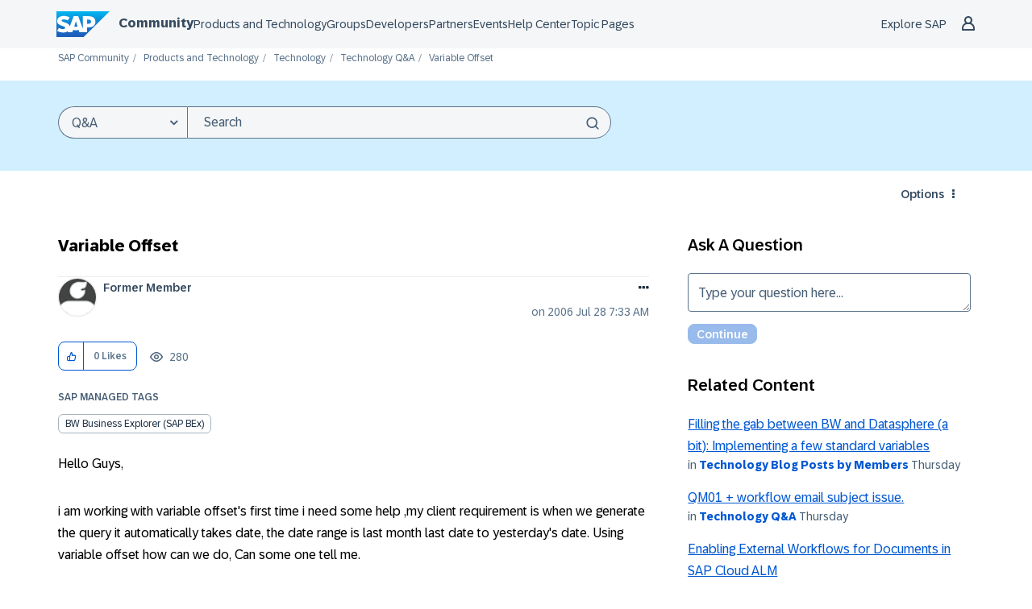

--- FILE ---
content_type: text/javascript;charset=UTF-8
request_url: https://community.sap.com/t5/scripts/DA413E916081B48494FAEC53828C21D0/lia-scripts-angularjsModules-min.js
body_size: 101038
content:
/*

 lodash 3.10.1 (Custom Build) lodash.com/license | Underscore.js 1.8.3 underscorejs.org/LICENSE
 Build: `lodash include="debounce,throttle,noConflict,escape,unescape,get,has,isEmpty,map,findKey,uniq,sortByOrder,reduce,flatten,toArray,keys,kebabCase,isEqual,difference,pluck,filter,values,min,max,set,find"`
*/
(function(c){var b="function"===typeof Symbol&&"symbol"===typeof Symbol.iterator?function(c){return typeof c}:function(c){return c&&"function"===typeof Symbol&&c.constructor===Symbol&&c!==Symbol.prototype?"symbol":typeof c};c.module("li.services.utils.lodash-utils",[]).factory("$liLodashUtils",["$window",function(c){(function(){function c(a,c,b){if(c!==c){a:{c=a.length;for(b+=-1;++b<c;){var e=a[b];if(e!==e){a=b;break a}}a=-1}return a}--b;for(e=a.length;++b<e;)if(a[b]===c)return b;return-1}function a(a){return null==
a?"":a+""}function f(a){return Pb[a]}function d(a){return Qb[a]}function e(a){return!!a&&"object"==("undefined"===typeof a?"undefined":b(a))}function l(a){return Rb[a]}function g(){}function p(a){var c=a?a.length:0;for(this.data={hash:wb(null),set:new xb};c--;)this.push(a[c])}function r(a,c){a=a.data;return("string"==typeof c||v(c)?a.set.has(c):a.hash[c])?0:-1}function u(a,c){var b=-1,e=a.length;for(c||(c=Array(e));++b<e;)c[b]=a[b];return c}function q(a,c){for(var b=-1,e=a.length;++b<e&&!1!==c(a[b],
b,a););return a}function t(a,c){for(var b=-1,e=a.length,d=-1,g=[];++b<e;){var f=a[b];c(f,b,a)&&(g[++d]=f)}return g}function h(a,c){for(var b=-1,e=a.length,d=Array(e);++b<e;)d[b]=c(a[b],b,a);return d}function w(a,c){for(var b=-1,e=a.length;++b<e;)if(c(a[b],b,a))return!0;return!1}function C(a,c){if(null==c)var b=a;else{b=Aa(c);a||(a={});for(var e=-1,d=b.length;++e<d;){var g=b[e];a[g]=c[g]}b=a}return b}function x(a,c,e){var d="undefined"===typeof a?"undefined":b(a);return"function"==d?c===O?a:T(a,c,
e):null==a?db:"object"==d?L(a):c===O?yb(a):P(a,c)}function B(a,c,b,e,d,g,f){var l;if(b&&(l=d?b(a,e,d):b(a)),l!==O)return l;if(!v(a))return a;if(e=ja(a)){if(l=qa(a),!c)return u(a,l)}else{var p=Ba.call(a),r=p==La;if(p!=wa&&p!=Ma&&(!r||d))return Z[p]?U(a,p,c):d?a:{};if(eb(a))return d?a:{};if(l=fa(r?{}:a),!c)return C(l,a)}g||(g=[]);f||(f=[]);for(d=g.length;d--;)if(g[d]==a)return f[d];return g.push(a),f.push(l),(e?q:I)(a,function(e,d){l[d]=B(e,c,b,d,a,g,f)}),l}function z(a,c,b,e){var d=e,g=d;return Na(a,
function(a,f,l){f=+c(a,f,l);(b(f,d)||f===e&&f===g)&&(d=f,g=a)}),g}function D(a,c){var b=[];return Na(a,function(a,e,d){c(a,e,d)&&b.push(a)}),b}function A(a,c,b,e){var d;return b(a,function(a,b,g){return c(a,b,g)?(d=e?b:a,!1):void 0}),d}function m(a,c,b,d){d||(d=[]);for(var g=-1,f=a.length;++g<f;){var l=a[g];if(e(l)&&V(l)&&(b||ja(l)||Ca(l)))if(c)m(l,c,b,d);else for(var p=d,u=-1,r=l.length,q=p.length;++u<r;)p[q+u]=l[u];else b||(d[d.length]=l)}return d}function I(a,c){return Sb(a,c,Aa)}function Q(a,
c,b){if(null!=a){a=da(a);b!==O&&b in a&&(c=[b]);b=0;for(var e=c.length;null!=a&&b<e;)a=da(a)[c[b++]];return b&&b==e?a:O}}function F(a,c,b,d,g,f){if(a===c)a=!0;else if(null==a||null==c||!v(a)&&!e(c))a=a!==a&&c!==c;else a:{var l=F,p=ja(a),u=ja(c),r=Ia,q=Ia;p||(r=Ba.call(a),r==Ma?r=wa:r!=wa&&(p=Ea(a)));u||(q=Ba.call(c),q==Ma?q=wa:q!=wa&&Ea(c));var m=r==wa&&!eb(a);u=q==wa&&!eb(c);q=r==q;if(!q||p||m)if(!d&&(r=m&&va.call(a,"__wrapped__"),u=u&&va.call(c,"__wrapped__"),r||u))a=l(r?a.value():a,u?c.value():
c,b,d,g,f);else if(q){g||(g=[]);f||(f=[]);for(r=g.length;r--;)if(g[r]==a){a=f[r]==c;break a}g.push(a);f.push(c);a=(p?ra:na)(a,c,l,b,d,g,f);g.pop();f.pop()}else a=!1;else a=ha(a,c,r)}return a}function G(a,c){var b=c.length,e=b;if(null==a)return!e;for(a=da(a);b--;){var d=c[b];if(d[2]?d[1]!==a[d[0]]:!(d[0]in a))return!1}for(;++b<e;){d=c[b];var g=d[0],f=a[g],l=d[1];if(d[2]){if(f===O&&!(g in a))return!1}else if(d=O,d===O?!F(l,f,void 0,!0):!d)return!1}return!0}function K(a,c){var b=-1,d=V(a)?Array(a.length):
[];return Na(a,function(a,e,g){d[++b]=c(a,e,g)}),d}function L(a){var c=oa(a);if(1==c.length&&c[0][2]){var b=c[0][0],d=c[0][1];return function(a){return null==a?!1:(a=da(a),a[b]===d&&(d!==O||b in a))}}return function(a){return G(a,c)}}function P(a,c){var b=ja(a),d=H(a)&&c===c&&!v(c),e=a+"";return a=ma(a),function(g){if(null==g)return!1;var f=e;if(g=da(g),!(!b&&d||f in g)){if(g=1==a.length?g:Q(g,W(a)),null==g)return!1;f=za(a);g=da(g)}return g[f]===c?c!==O||f in g:F(c,g[f],O,!0)}}function J(a){return function(c){return null==
c?O:da(c)[a]}}function M(a){var c=a+"";return a=ma(a),function(b){return Q(b,a,c)}}function S(a,c,b,d,e){return e(a,function(a,e,g){b=d?(d=!1,a):c(b,a,e,g)}),b}function W(a){var c=0,b=-1,d=-1,e=a.length;c=null==c?0:+c||0;0>c&&(c=-c>e?0:e+c);b=b===O||b>e?e:+b||0;0>b&&(b+=e);e=c>b?0:b-c>>>0;c>>>=0;for(b=Array(e);++d<e;)b[d]=a[d+c];return b}function sa(a,c){var b=a.length;for(a.sort(c);b--;)a[b]=a[b].c;return a}function ia(a,c,b){var d=R(),e=-1;return c=h(c,function(a){return d(a)}),a=K(a,function(a){return{a:h(c,
function(c){return c(a)}),b:++e,c:a}}),sa(a,function(a,c){a:{var d=-1;for(var e=a.a,g=c.a,f=e.length,l=b.length;++d<f;){b:{var p=e[d];var u=g[d];if(p!==u){var r=null===p,q=p===O,m=p===p,t=null===u,h=u===O,w=u===u;if(p>u&&!t||!m||r&&!h&&w||q&&w){p=1;break b}if(p<u&&!r||!w||t&&!q&&m||h&&m){p=-1;break b}}p=0}if(p){if(d>=l){d=p;break a}d=b[d];d=p*("asc"===d||!0===d?1:-1);break a}}d=a.b-c.b}return d})}function T(a,c,b){if("function"!=typeof a)return db;if(c===O)return a;switch(b){case 1:return function(b){return a.call(c,
b)};case 3:return function(b,d,e){return a.call(c,b,d,e)};case 4:return function(b,d,e,g){return a.call(c,b,d,e,g)};case 5:return function(b,d,e,g,f){return a.call(c,b,d,e,g,f)}}return function(){return a.apply(c,arguments)}}function E(a){var c=new Tb(a.byteLength);return(new zb(c)).set(new zb(a)),c}function ea(a,c){return function(b,d,e){if(e&&ka(b,d,e)&&(d=O),d=R(d,e,3),1==d.length){ja(b)||(b=null==b?[]:V(b)?g.support.unindexedChars&&la(b)?b.split(""):v(b)?b:Object(b):Ja(b));e=b;for(var f=d,l=-1,
p=e.length,u=c,r=u;++l<p;){var q=e[l],m=+f(q);a(m,u)&&(u=m,r=q)}if(e=r,!b.length||e!==c)return e}return z(b,d,a,c)}}function ra(a,c,b,d,e,g,f){var l=-1,p=a.length,u=c.length;if(p!=u&&(!e||u<=p))return!1;for(;++l<p;){var r=a[l];u=c[l];var q=d?d(e?u:r,e?r:u,l):O;if(q!==O){if(q)continue;return!1}if(e){if(!w(c,function(a){return r===a||b(r,a,d,e,g,f)}))return!1}else if(r!==u&&!b(r,u,d,e,g,f))return!1}return!0}function ha(a,c,b){switch(b){case Oa:case Pa:return+a==+c;case Qa:return a.name==c.name&&a.message==
c.message;case Ra:return a!=+a?c!=+c:a==+c;case Sa:case Fa:return a==c+""}return!1}function na(a,c,b,d,e,g,f){var l=Aa(a),p=l.length,u=Aa(c).length;if(p!=u&&!e)return!1;for(u=p;u--;){var r=l[u];if(!(e?r in c:va.call(c,r)))return!1}for(var q=e;++u<p;){r=l[u];var m=a[r],t=c[r],h=d?d(e?t:m,e?m:t,r):O;if(h===O?!b(m,t,d,e,g,f):!h)return!1;q||(q="constructor"==r)}return q||(b=a.constructor,d=c.constructor,!(b!=d&&"constructor"in a&&"constructor"in c)||"function"==typeof b&&b instanceof b&&"function"==typeof d&&
d instanceof d)?!0:!1}function R(a,c,b){var d=g.callback||fb;d=d===fb?x:d;return b?d(a,c,b):d}function X(){var a=g.indexOf||xa;return a===xa?c:a}function oa(a){a=Ta(a);for(var c=a.length;c--;){var b=a[c][1];a[c][2]=b===b&&!v(b)}return a}function ca(a,c){a=null==a?O:a[c];return Ga(a)?a:O}function qa(a){var c=a.length,b=new a.constructor(c);return c&&"string"==typeof a[0]&&va.call(a,"index")&&(b.index=a.index,b.input=a.input),b}function fa(a){return a=a.constructor,"function"==typeof a&&a instanceof
a||(a=Object),new a}function U(a,c,b){var d=a.constructor;switch(c){case Ab:return E(a);case Oa:case Pa:return new d(+a);case gb:case hb:case ib:case jb:case kb:case lb:case mb:case nb:case ob:return d instanceof d&&(d=ya[c]),c=a.buffer,new d(b?E(c):c,a.byteOffset,a.length);case Ra:case Fa:return new d(a);case Sa:var e=new d(a.source,Ub.exec(a));e.lastIndex=a.lastIndex}return e}function V(a){return null!=a&&pa(Bb(a))}function Y(a,c){return a="number"==typeof a||Vb.test(a)?+a:-1,c=null==c?Fb:c,-1<
a&&0==a%1&&a<c}function ka(a,c,d){if(!v(d))return!1;var e="undefined"===typeof c?"undefined":b(c);return("number"==e?V(d)&&Y(c,d.length):"string"==e&&c in d)?(c=d[c],a===a?a===c:c!==c):!1}function H(a,c){var d="undefined"===typeof a?"undefined":b(a);return"string"==d&&Wb.test(a)||"number"==d?!0:ja(a)?!1:!Xb.test(a)||null!=c&&a in da(c)}function pa(a){return"number"==typeof a&&-1<a&&0==a%1&&a<=Fb}function aa(a){for(var c=Ua(a),b=c.length,d=b&&a.length,e=!!d&&pa(d)&&(ja(a)||Ca(a)||la(a)),g=-1,f=[];++g<
b;){var l=c[g];(e&&Y(l,d)||va.call(a,l))&&f.push(l)}return f}function da(a){if(g.support.unindexedChars&&la(a)){for(var c=-1,b=a.length,d=Object(a);++c<b;)d[c]=a.charAt(c);return d}return v(a)?a:Object(a)}function ma(c){if(ja(c))return c;var b=[];return a(c).replace(Yb,function(a,c,d,e){b.push(d?e.replace(Zb,"$1"):c||a)}),b}function xa(a,b,d){var e=a?a.length:0;if(!e)return-1;if("number"==typeof d)d=0>d?pb(e+d,0):d;else if(d){d=0;var g=a?a.length:d;if("number"!=typeof b||b!==b||g>$b){g=db;d=g(b);
for(var f=0,l=a?a.length:0,p=d!==d,u=null===d,r=d===O;f<l;){var q=ac((f+l)/2),m=g(a[q]),t=m!==O,h=m===m;(p?h:u?h&&t&&null!=m:r?h&&t:null==m?0:m<d)?f=q+1:l=q}d=bc(l,cc)}else{for(;d<g;)f=d+g>>>1,l=a[f],l<b&&null!==l?d=f+1:g=f;d=g}return d<e&&(b===b?b===a[d]:a[d]!==a[d])?d:-1}return c(a,b,d||0)}function za(a){var c=a?a.length:0;return c?a[c-1]:O}function qb(a,b,d,e){if(!a||!a.length)return[];null!=b&&"boolean"!=typeof b&&(e=d,d=ka(a,b,e)?O:b,b=!1);var g=R();if((null!=d||g!==x)&&(d=g(d,e,3)),b&&X()===
c){b=d;var f;d=-1;e=a.length;g=-1;for(var l=[];++d<e;){var u=a[d],q=b?b(u,d,a):u;d&&f===q||(f=q,l[++g]=u)}a=l}else{f=d;b=-1;d=X();e=a.length;u=(l=(g=d===c)&&e>=Gb)&&wb&&xb?new p(void 0):null;q=[];u?(d=r,g=!1):(l=!1,u=f?[]:q);a:for(;++b<e;){var m=a[b],t=f?f(m,b,a):m;if(g&&m===m){for(var h=u.length;h--;)if(u[h]===t)continue a;f&&u.push(t);q.push(m)}else 0>d(u,t,0)&&((f||l)&&u.push(t),q.push(m))}a=q}return a}function Va(a,c,b){var d=ja(a)?t:D;return c=R(c,b,3),d(a,c)}function Wa(a,c,b){var d=ja(a)?h:
K;return c=R(c,b,3),d(a,c)}function Xa(a,c,b){function d(c,b){b&&clearTimeout(b);u=m=t=O;c&&(h=rb(),p=a.apply(q,l),m||u||(l=q=O))}function e(){var a=c-(rb()-r);0>=a||a>c?d(t,u):m=setTimeout(e,a)}function g(){d(x,m)}function f(){if(l=arguments,r=rb(),q=this,t=x&&(m||!k),!1===w)var b=k&&!m;else{u||k||(h=r);var d=w-(r-h),f=0>=d||d>w;f?(u&&(u=clearTimeout(u)),h=r,p=a.apply(q,l)):u||(u=setTimeout(g,d))}return f&&m?m=clearTimeout(m):m||c===w||(m=setTimeout(e,c)),b&&(f=!0,p=a.apply(q,l)),!f||m||u||(l=q=
O),p}var l,u,p,r,q,m,t,h=0,w=!1,x=!0;if("function"!=typeof a)throw new TypeError(Cb);if(c=0>c?0:+c||0,!0===b){var k=!0;x=!1}else v(b)&&(k=!!b.leading,w="maxWait"in b&&pb(+b.maxWait||0,c),x="trailing"in b?!!b.trailing:x);return f.cancel=function(){m&&clearTimeout(m);u&&clearTimeout(u);h=0;u=m=t=O},f}function Ya(a,c){if("function"!=typeof a)throw new TypeError(Cb);return c=pb(c===O?a.length-1:+c||0,0),function(){for(var b=arguments,d=-1,e=pb(b.length-c,0),g=Array(e);++d<e;)g[d]=b[c+d];switch(c){case 0:return a.call(this,
g);case 1:return a.call(this,b[0],g);case 2:return a.call(this,b[0],b[1],g)}e=Array(c+1);for(d=-1;++d<c;)e[d]=b[d];return e[c]=g,a.apply(this,e)}}function sb(a,c){return a>c}function Ca(a){return e(a)&&V(a)&&va.call(a,"callee")&&!tb.call(a,"callee")}function Za(a,c,b,d){return d=(b="function"==typeof b?T(b,d,3):O)?b(a,c):O,d===O?F(a,c,b):!!d}function Da(a){return v(a)&&Ba.call(a)==La}function v(a){var c="undefined"===typeof a?"undefined":b(a);return!!a&&("object"==c||"function"==c)}function Ga(a){return null==
a?!1:Da(a)?Hb.test(Ib.call(a)):e(a)&&(eb(a)?Hb:dc).test(a)}function la(a){return"string"==typeof a||e(a)&&Ba.call(a)==Fa}function Ea(a){return e(a)&&pa(a.length)&&!!ba[Ba.call(a)]}function N(a,c){return a<c}function Ua(a){if(null==a)return[];v(a)||(a=Object(a));var c=a.length,b=g.support;c=c&&pa(c)&&(ja(a)||Ca(a)||la(a))&&c||0;var d=a.constructor,e=-1;d=Da(d)&&d.prototype||Ka;for(var f=d===a,l=Array(c),u=0<c,p=b.enumErrorProps&&(a===ub||a instanceof Error),r=b.enumPrototypes&&Da(a);++e<c;)l[e]=e+
"";for(var q in a)r&&"prototype"==q||p&&("message"==q||"name"==q)||u&&Y(q,c)||"constructor"==q&&(f||!va.call(a,q))||l.push(q);if(b.nonEnumShadows&&a!==Ka)for(c=a===ec?Fa:a===ub?Qa:Ba.call(a),b=ua[c]||ua[wa],c==wa&&(d=Ka),c=Db.length;c--;)q=Db[c],e=b[q],f&&e||(e?!va.call(a,q):a[q]===d[q])||l.push(q);return l}function Ta(a){a=da(a);for(var c=-1,b=Aa(a),d=b.length,e=Array(d);++c<d;){var g=b[c];e[c]=[g,a[g]]}return e}function Ja(a){for(var c=Aa(a),b=-1,d=c.length,e=Array(d);++b<d;)e[b]=a[c[b]];return e}
function Ha(c){return(c=a(c))&&c.replace(fc,f).replace(gc,"")}function $a(c,b,d){return d&&ka(c,b,d)&&(b=O),c=a(c),c.match(b||hc)||[]}function fb(a,c,b){return b&&ka(a,c,b)&&(c=O),e(a)?Jb(a):x(a,c)}function db(a){return a}function Jb(a){return L(B(a,!0))}function yb(a){return H(a)?J(a):M(a)}var O,Gb=200,Cb="Expected a function",Ma="[object Arguments]",Ia="[object Array]",Oa="[object Boolean]",Pa="[object Date]",Qa="[object Error]",La="[object Function]",Ra="[object Number]",wa="[object Object]",Sa=
"[object RegExp]",Fa="[object String]",Ab="[object ArrayBuffer]",gb="[object Float32Array]",hb="[object Float64Array]",ib="[object Int8Array]",jb="[object Int16Array]",kb="[object Int32Array]",lb="[object Uint8Array]",mb="[object Uint8ClampedArray]",nb="[object Uint16Array]",ob="[object Uint32Array]",Kb=/&(?:amp|lt|gt|quot|#39|#96);/g,Lb=/[&<>"'`]/g,ic=RegExp(Kb.source),jc=RegExp(Lb.source),Xb=/\.|\[(?:[^[\]]*|(["'])(?:(?!\1)[^\n\\]|\\.)*?\1)\]/,Wb=/^\w*$/,Yb=/[^.[\]]+|\[(?:(-?\d+(?:\.\d+)?)|(["'])((?:(?!\2)[^\n\\]|\\.)*?)\2)\]/g,
gc=/[\u0300-\u036f\ufe20-\ufe23]/g,Zb=/\\(\\)?/g,Ub=/\w*$/,dc=/^\[object .+?Constructor\]$/,Vb=/^\d+$/,fc=/[\xc0-\xd6\xd8-\xde\xdf-\xf6\xf8-\xff]/g,hc=/[A-Z\xc0-\xd6\xd8-\xde]+(?=[A-Z\xc0-\xd6\xd8-\xde][a-z\xdf-\xf6\xf8-\xff]+)|[A-Z\xc0-\xd6\xd8-\xde]?[a-z\xdf-\xf6\xf8-\xff]+|[A-Z\xc0-\xd6\xd8-\xde]+|[0-9]+/g,Db="constructor hasOwnProperty isPrototypeOf propertyIsEnumerable toLocaleString toString valueOf".split(" "),ba={};ba[gb]=ba[hb]=ba[ib]=ba[jb]=ba[kb]=ba[lb]=ba[mb]=ba[nb]=ba[ob]=!0;ba[Ma]=ba[Ia]=
ba[Ab]=ba[Oa]=ba[Pa]=ba[Qa]=ba[La]=ba["[object Map]"]=ba[Ra]=ba[wa]=ba[Sa]=ba["[object Set]"]=ba[Fa]=ba["[object WeakMap]"]=!1;var Z={};Z[Ma]=Z[Ia]=Z[Ab]=Z[Oa]=Z[Pa]=Z[gb]=Z[hb]=Z[ib]=Z[jb]=Z[kb]=Z[Ra]=Z[wa]=Z[Sa]=Z[Fa]=Z[lb]=Z[mb]=Z[nb]=Z[ob]=!0;Z[Qa]=Z[La]=Z["[object Map]"]=Z["[object Set]"]=Z["[object WeakMap]"]=!1;var Pb={"\u00c0":"A","\u00c1":"A","\u00c2":"A","\u00c3":"A","\u00c4":"A","\u00c5":"A","\u00e0":"a","\u00e1":"a","\u00e2":"a","\u00e3":"a","\u00e4":"a","\u00e5":"a","\u00c7":"C","\u00e7":"c",
"\u00d0":"D","\u00f0":"d","\u00c8":"E","\u00c9":"E","\u00ca":"E","\u00cb":"E","\u00e8":"e","\u00e9":"e","\u00ea":"e","\u00eb":"e","\u00cc":"I","\u00cd":"I","\u00ce":"I","\u00cf":"I","\u00ec":"i","\u00ed":"i","\u00ee":"i","\u00ef":"i","\u00d1":"N","\u00f1":"n","\u00d2":"O","\u00d3":"O","\u00d4":"O","\u00d5":"O","\u00d6":"O","\u00d8":"O","\u00f2":"o","\u00f3":"o","\u00f4":"o","\u00f5":"o","\u00f6":"o","\u00f8":"o","\u00d9":"U","\u00da":"U","\u00db":"U","\u00dc":"U","\u00f9":"u","\u00fa":"u","\u00fb":"u",
"\u00fc":"u","\u00dd":"Y","\u00fd":"y","\u00ff":"y","\u00c6":"Ae","\u00e6":"ae","\u00de":"Th","\u00fe":"th","\u00df":"ss"},Qb={"\x26":"\x26amp;","\x3c":"\x26lt;","\x3e":"\x26gt;",'"':"\x26quot;","'":"\x26#39;","`":"\x26#96;"},Rb={"\x26amp;":"\x26","\x26lt;":"\x3c","\x26gt;":"\x3e","\x26quot;":'"',"\x26#39;":"'","\x26#96;":"`"},vb={"function":!0,object:!0},ab=vb["undefined"===typeof exports?"undefined":b(exports)]&&exports&&!exports.nodeType&&exports,bb=vb["undefined"===typeof module?"undefined":b(module)]&&
module&&!module.nodeType&&module,kc=vb["undefined"===typeof self?"undefined":b(self)]&&self&&self.Object&&self,Mb=vb["undefined"===typeof window?"undefined":b(window)]&&window&&Object&&window,lc=bb&&bb.exports===ab&&ab,ta=ab&&bb&&"object"==("undefined"===typeof global?"undefined":b(global))&&global&&global.Object&&global||Mb!==(this&&this.window)&&Mb||kc||this,eb=function(){try{Object("[object Object]")}catch(yc){return function(){return!1}}return function(a){return"function"!=typeof a.toString&&
"string"==typeof(a+"")}}(),mc=Array.prototype,ub=Error.prototype,Ka=Object.prototype,ec=String.prototype,Ib=Function.prototype.toString,va=Ka.hasOwnProperty,Ba=Ka.toString,nc=ta._,Hb=RegExp("^"+Ib.call(va).replace(/[\\^$.*+?()[\]{}|]/g,"\\$\x26").replace(/hasOwnProperty|(function).*?(?=\\\()| for .+?(?=\\\])/g,"$1.*?")+"$"),Tb=ta.ArrayBuffer,tb=Ka.propertyIsEnumerable,xb=ca(ta,"Set"),oc=mc.splice,zb=ta.Uint8Array,wb=ca(Object,"create"),ac=Math.floor,pc=ca(Array,"isArray"),Nb=ca(Object,"keys"),pb=
Math.max,bc=Math.min,qc=ca(Date,"now"),rc=Number.NEGATIVE_INFINITY,sc=Number.POSITIVE_INFINITY,cc=4294967294,$b=2147483647,Fb=9007199254740991,ya={};ya[gb]=ta.Float32Array;ya[hb]=ta.Float64Array;ya[ib]=ta.Int8Array;ya[jb]=ta.Int16Array;ya[kb]=ta.Int32Array;ya[lb]=zb;ya[mb]=ta.Uint8ClampedArray;ya[nb]=ta.Uint16Array;ya[ob]=ta.Uint32Array;var ua={};ua[Ia]=ua[Pa]=ua[Ra]={constructor:!0,toLocaleString:!0,toString:!0,valueOf:!0};ua[Oa]=ua[Fa]={constructor:!0,toString:!0,valueOf:!0};ua[Qa]=ua[La]=ua[Sa]=
{constructor:!0,toString:!0};ua[wa]={constructor:!0};q(Db,function(a){for(var c in ua)if(va.call(ua,c)){var b=ua[c];b[a]=va.call(b,a)}});var cb=g.support={};!function(a){function c(){this.x=a}var b={0:a,length:a},d=[];c.prototype={valueOf:a,y:a};for(var e in new c)d.push(e);cb.enumErrorProps=tb.call(ub,"message")||tb.call(ub,"name");cb.enumPrototypes=tb.call(c,"prototype");cb.nonEnumShadows=!/valueOf/.test(d);cb.spliceObjects=(oc.call(b,0,1),!b[0]);cb.unindexedChars="xx"!="x"+Object("x")[0]}(1,0);
var Na=function(a,c){return function(b,d){var e=b?Bb(b):0;if(!pa(e))return a(b,d);for(var g=c?e:-1,f=da(b);(c?g--:++g<e)&&!1!==d(f[g],g,f););return b}}(I),Sb=function(a){return function(c,b,d){var e=da(c);d=d(c);for(var g=d.length,f=a?g:-1;a?f--:++f<g;){var l=d[f];if(!1===b(e[l],l,e))break}return c}}(),Bb=J("length"),tc=Ya(function(a,b){if(e(a)&&V(a)){b=m(b,!1,!0);var d=a?a.length:0,g=[];if(d){var f=-1,l=X(),u=l===c,q=u&&b.length>=Gb&&wb&&xb?new p(b):null,t=b.length;q&&(l=r,u=!1,b=q);a:for(;++f<d;)if(q=
a[f],u&&q===q){for(var h=t;h--;)if(b[h]===q)continue a;g.push(q)}else 0>l(b,q,0)&&g.push(q)}b=g}else b=[];return b}),Ob=function(a,c){return function(b,d,e){if(d=R(d,e,3),ja(b)){a:{e=b.length;for(var g=c?e:-1;c?g--:++g<e;)if(d(b[g],g,b)){d=g;break a}d=-1}return-1<d?b[d]:O}return A(b,d,a)}}(Na),Eb=function(a,c){return function(b,d,e,g){var f=3>arguments.length;return"function"==typeof d&&g===O&&ja(b)?a(b,d,e,f):S(b,R(d,g,4),e,f,c)}}(function(a,c,b,d){var e=-1,g=a.length;for(d&&g&&(b=a[++e]);++e<g;)b=
c(b,a[e],e,a);return b},Na),rb=qc||function(){return(new Date).getTime()},ja=pc||function(a){return e(a)&&pa(a.length)&&Ba.call(a)==Ia},uc=function(a){return function(c,b,d){return b=R(b,d,3),A(c,b,a,!0)}}(I),Aa=Nb?function(a){var c=null==a?O:a.constructor;return"function"==typeof c&&c.prototype===a||("function"==typeof a?g.support.enumPrototypes:V(a))?aa(a):v(a)?Nb(a):[]}:aa,vc=function(a){return function(c){var b=-1;c=$a(Ha(c));for(var d=c.length,e="";++b<d;)e=a(e,c[b],b);return e}}(function(a,
c,b){return a+(b?"-":"")+c.toLowerCase()}),wc=ea(sb,rc),xc=ea(N,sc);p.prototype.push=function(a){var c=this.data;"string"==typeof a||v(a)?c.set.add(a):c.hash[a]=!0};g.callback=fb;g.debounce=Xa;g.difference=tc;g.filter=Va;g.flatten=function(a,c,b){var d=a?a.length:0;return b&&ka(a,c,b)&&(c=!1),d?m(a,c):[]};g.keys=Aa;g.keysIn=Ua;g.map=Wa;g.matches=Jb;g.pairs=Ta;g.pluck=function(a,c){return Wa(a,yb(c))};g.property=yb;g.restParam=Ya;g.set=function(a,c,b){if(null==a)return a;var d=c+"";c=null!=a[d]||H(c,
a)?[d]:ma(c);d=-1;for(var e=c.length,g=e-1,f=a;null!=f&&++d<e;){var l=c[d];v(f)&&(d==g?f[l]=b:null==f[l]&&(f[l]=Y(c[d+1])?[]:{}));f=f[l]}return a};g.sortByOrder=function(a,c,b,d){return null==a?[]:(d&&ka(c,b,d)&&(b=O),ja(c)||(c=null==c?[]:[c]),ja(b)||(b=null==b?[]:[b]),ia(a,c,b))};g.throttle=function(a,c,b){var d=!0,e=!0;if("function"!=typeof a)throw new TypeError(Cb);return!1===b?d=!1:v(b)&&(d="leading"in b?!!b.leading:d,e="trailing"in b?!!b.trailing:e),Xa(a,c,{leading:d,maxWait:+c,trailing:e})};
g.toArray=function(a){var c=a?Bb(a):0;return pa(c)?c?g.support.unindexedChars&&la(a)?a.split(""):u(a):[]:Ja(a)};g.uniq=qb;g.values=Ja;g.collect=Wa;g.iteratee=fb;g.select=Va;g.unique=qb;g.deburr=Ha;g.escape=function(c){return(c=a(c))&&jc.test(c)?c.replace(Lb,d):c};g.find=Ob;g.findKey=uc;g.get=function(a,c,b){return a=null==a?O:Q(a,ma(c),c+""),a===O?b:a};g.gt=sb;g.has=function(a,c){if(null==a)return!1;var b=va.call(a,c);if(!b&&!H(c)){if(c=ma(c),a=1==c.length?a:Q(a,W(c)),null==a)return!1;c=za(c);b=va.call(a,
c)}return b||pa(a.length)&&Y(c,a.length)&&(ja(a)||Ca(a)||la(a))};g.identity=db;g.indexOf=xa;g.isArguments=Ca;g.isArray=ja;g.isEmpty=function(a){return null==a?!0:V(a)&&(ja(a)||la(a)||Ca(a)||e(a)&&Da(a.splice))?!a.length:!Aa(a).length};g.isEqual=Za;g.isFunction=Da;g.isNative=Ga;g.isObject=v;g.isString=la;g.isTypedArray=Ea;g.kebabCase=vc;g.last=za;g.lt=N;g.max=wc;g.min=xc;g.noConflict=function(){return ta._=nc,this};g.now=rb;g.reduce=Eb;g.unescape=function(c){return(c=a(c))&&ic.test(c)?c.replace(Kb,
l):c};g.words=$a;g.eq=Za;g.detect=Ob;g.foldl=Eb;g.inject=Eb;g.VERSION="3.10.1";"function"==typeof define&&"object"==b(define.amd)&&define.amd?(ta._=g,define(function(){return g})):ab&&bb?lc?(bb.exports=g)._=g:ab._=g:ta._=g}).call(this);c=c._.noConflict();return{debounce:c.debounce,throttle:c.throttle,noConflict:c.noConflict,escape:c.escape,unescape:c.unescape,get:c.get,set:c.set,has:c.has,isEmpty:c.isEmpty,map:c.map,findKey:c.findKey,find:c.find,uniq:c.uniq,sortByOrder:c.sortByOrder,reduce:c.reduce,
flatten:c.flatten,toArray:c.toArray,keys:c.keys,kebabCase:c.kebabCase,isEqual:c.isEqual,difference:c.difference,pluck:c.pluck,filter:c.filter,values:c.values,min:c.min,max:c.max}}])})(window.LITHIUM&&LITHIUM.angular||angular);(function(c){c.module("li.services.community.context-manager",["li.services.utils.lodash-utils"]).factory("$liContextManager",["$liLodashUtils","$window",function(b,h){function k(a){return"nodeType"===a?"type":a.replace(/([A-Z])/g,function(a){return"_"+a.toLowerCase()})}function a(b){if(void 0===b)return{};if(c.isObject(b)){if(c.isDate(b))return new Date(b);if(c.isArray(b))return b.map(function(c){return a(c)});var d={},e;for(e in b){var g=k(e);d[g]=a(b[e]);"type"===g&&(d[g]=d[g].toLowerCase())}return d}return b}
var f=b.get(h,"LITHIUM.CommunityJsonObject",{}),d,e,l,g,p,r,u,q,t,y,w,C;return{community:function(){d||(d=a(f.Community));return d},server:function(){e||(e=a(f.Server));return e},config:function(){l||(l=a(f.Config));return l},validation:function(){g||(g=a(f.Validation));return g},coreNode:function(){p||(p=a(f.CoreNode));return p},page:function(){u||(u=a(f.Page));return u},currentUser:function(){r||(r=a(f.User),delete r.settings);return r},currentUserSettings:function(){q||(q=a(f.User&&f.User.settings));
return q},currentUserPolicies:function(){t||(t=a(f.User&&f.User.policies));return t},topLevelNode:function(){y||(y=a(f.TopLevelNode));return y},nodeContainer:function(){w||(w=a(f.NodeContainer));return w},seo:function(){C||(C=a(f.Seo));return C}}}])})(window.LITHIUM&&LITHIUM.angular||angular);(function(c,b){function h(a,c){var b=[];a=a.replace(/([().])/g,"\\$1").replace(/(\/)?:(\w+)(\*\?|[?*])?/g,function(a,c,d,e){a="?"===e||"*?"===e;e="*"===e||"*?"===e;b.push({name:d,optional:a});c=c||"";return(a?"(?:"+c:c+"(?:")+(e?"(.+?)":"([^/]+)")+(a?"?)?":")")}).replace(/([/$*])/g,"\\$1");c.ignoreTrailingSlashes&&(a=a.replace(/\/+$/,"")+"/*");return{keys:b,regexp:new RegExp("^"+a+"(?:[?#]|$)",c.caseInsensitiveMatch?"i":"")}}function k(a){r&&a.get("$route")}function a(a,c,d){return{restrict:"ECA",
terminal:!0,priority:400,transclude:"element",link:function(e,g,f,l,u){function p(){t&&(d.cancel(t),t=null);q&&(q.$destroy(),q=null);m&&(t=d.leave(m),t.done(function(a){!1!==a&&(t=null)}),m=null)}function r(){var f=a.current&&a.current.locals;if(b.isDefined(f&&f.$template)){f=e.$new();var l=a.current;m=u(f,function(a){d.enter(a,null,m||g).done(function(a){!1===a||!b.isDefined(h)||h&&!e.$eval(h)||c()});p()});q=l.scope=f;q.$emit("$viewContentLoaded");q.$eval(w)}else p()}var q,m,t,h=f.autoscroll,w=f.onload||
"";e.$on("$routeChangeSuccess",r);r()}}}function f(a,c,b){return{restrict:"ECA",priority:-400,link:function(d,e){var g=b.current,f=g.locals;e.html(f.$template);var l=a(e.contents());if(g.controller){f.$scope=d;var u=c(g.controller,f);g.controllerAs&&(d[g.controllerAs]=u);e.data("$ngControllerController",u);e.children().data("$ngControllerController",u)}d[g.resolveAs||"$resolve"]=f;l(d)}}}var d,e,l,g;c=b.module("ngRoute",[]).info({angularVersion:"1.9.1"}).provider("$route",function(){function a(a,
c){return b.extend(Object.create(a),c)}d=b.isArray;e=b.isObject;l=b.isDefined;g=b.noop;var c={};this.when=function(a,g){var f=void 0;if(d(g)){f=f||[];for(var l=0,u=g.length;l<u;l++)f[l]=g[l]}else if(e(g))for(l in f=f||{},g)if("$"!==l.charAt(0)||"$"!==l.charAt(1))f[l]=g[l];f=f||g;b.isUndefined(f.reloadOnUrl)&&(f.reloadOnUrl=!0);b.isUndefined(f.reloadOnSearch)&&(f.reloadOnSearch=!0);b.isUndefined(f.caseInsensitiveMatch)&&(f.caseInsensitiveMatch=this.caseInsensitiveMatch);c[a]=b.extend(f,{originalPath:a},
a&&h(a,f));a&&(l="/"===a[a.length-1]?a.substr(0,a.length-1):a+"/",c[l]=b.extend({originalPath:a,redirectTo:a},h(l,f)));return this};this.caseInsensitiveMatch=!1;this.otherwise=function(a){"string"===typeof a&&(a={redirectTo:a});this.when(null,a);return this};r=!0;this.eagerInstantiationEnabled=function(a){return l(a)?(r=a,this):r};this.$get=["$rootScope","$location","$routeParams","$q","$injector","$templateRequest","$sce","$browser",function(d,e,f,l,u,r,q,h){function t(a){var c=S.current;z=C();(M=
!D&&z&&c&&z.$$route===c.$$route&&(!z.reloadOnUrl||!z.reloadOnSearch&&b.equals(z.pathParams,c.pathParams)))||!c&&!z||d.$broadcast("$routeChangeStart",z,c).defaultPrevented&&a&&a.preventDefault()}function m(){var a=S.current,c=z;if(M)a.params=c.params,b.copy(a.params,f),d.$broadcast("$routeUpdate",a);else if(c||a){D=!1;S.current=c;var e=l.resolve(c);h.$$incOutstandingRequestCount("$route");e.then(w).then(x).then(function(g){return g&&e.then(k).then(function(e){c===S.current&&(c&&(c.locals=e,b.copy(c.params,
f)),d.$broadcast("$routeChangeSuccess",c,a))})}).catch(function(b){c===S.current&&d.$broadcast("$routeChangeError",c,a,b)}).finally(function(){h.$$completeOutstandingRequest(g,"$route")})}}function w(a){var c={route:a,hasRedirection:!1};if(a)if(a.redirectTo)if(b.isString(a.redirectTo))c.path=y(a.redirectTo,a.params),c.search=a.params,c.hasRedirection=!0;else{var d=e.path(),g=e.search();a=a.redirectTo(a.pathParams,d,g);b.isDefined(a)&&(c.url=a,c.hasRedirection=!0)}else if(a.resolveRedirectTo)return l.resolve(u.invoke(a.resolveRedirectTo)).then(function(a){b.isDefined(a)&&
(c.url=a,c.hasRedirection=!0);return c});return c}function x(a){var c=!0;if(a.route!==S.current)c=!1;else if(a.hasRedirection){var b=e.url(),d=a.url;d?e.url(d).replace():d=e.path(a.path).search(a.search).replace().url();d!==b&&(c=!1)}return c}function k(a){if(a){var c=b.extend({},a.resolve);b.forEach(c,function(a,d){c[d]=b.isString(a)?u.get(a):u.invoke(a,null,null,d)});a=B(a);b.isDefined(a)&&(c.$template=a);return l.all(c)}}function B(a){var c,d;b.isDefined(c=a.template)?b.isFunction(c)&&(c=c(a.params)):
b.isDefined(d=a.templateUrl)&&(b.isFunction(d)&&(d=d(a.params)),b.isDefined(d)&&(a.loadedTemplateUrl=q.valueOf(d),c=r(d)));return c}function C(){var d,g;b.forEach(c,function(c,f){if(f=!g){var l=e.path();f=c.keys;var u={};if(c.regexp)if(l=c.regexp.exec(l)){for(var p=1,r=l.length;p<r;++p){var q=f[p-1],m=l[p];q&&m&&(u[q.name]=m)}f=u}else f=null;else f=null;f=d=f}f&&(g=a(c,{params:b.extend({},e.search(),d),pathParams:d}),g.$$route=c)});return g||c[null]&&a(c[null],{params:{},pathParams:{}})}function y(a,
c){var d=[];b.forEach((a||"").split(":"),function(a,b){0===b?d.push(a):(a=a.match(/(\w+)(?:[?*])?(.*)/),b=a[1],d.push(c[b]),d.push(a[2]||""),delete c[b])});return d.join("")}var D=!1,z,M,S={routes:c,reload:function(){D=!0;var a={defaultPrevented:!1,preventDefault:function(){this.defaultPrevented=!0;D=!1}};d.$evalAsync(function(){t(a);a.defaultPrevented||m()})},updateParams:function(a){if(this.current&&this.current.$$route)a=b.extend({},this.current.params,a),e.path(y(this.current.$$route.originalPath,
a)),e.search(a);else throw p("norout");}};d.$on("$locationChangeStart",t);d.$on("$locationChangeSuccess",m);return S}]}).run(k);var p=b.$$minErr("ngRoute"),r;k.$inject=["$injector"];c.provider("$routeParams",function(){this.$get=function(){return{}}});c.directive("ngView",a);c.directive("ngView",f);a.$inject=["$route","$anchorScroll","$animate"];f.$inject=["$compile","$controller","$route"]})(window,window.angular);(function(c){c.module("li.services.utils.url-manager",["li.services.community.context-manager","ngRoute"]).constant("$liUrlManagerConfig",{ImageServerPage:{path:{required:["image-id"],optional:["image-size","crop-image","image-dimensions"]},tpl:"{{tapestryContext}}/image/serverpage"},GalleryPage:{path:{optional:["user-id","tab"]},tpl:"{{tapestryContext}}/media/gallerypage"},KudosMessagePage:{path:{optional:["image-id","message-uid","tab"]},tpl:"{{tapestryContext}}/kudos/messagepage"},NotificationFeedPage:{tpl:"{{tapestryContext}}/notificationfeed/page"},
PrivateNotesPage:{tpl:"{{tapestryContext}}/notes/privatenotespage"},RatingDetailPage:{path:{required:["message-uid","rating-system"]},tpl:"{{tapestryContext}}/ratings/ratingdetailpage"},RecentPostsPage:{path:{optional:["post-type","user-id"]},tpl:"{{tapestryContext}}/forums/recentpostspage"},MyProfilePage:{path:{optional:["tab"]},tpl:"{{tapestryContext}}/user/myprofilepage"},ProfilePlusPage:{tpl:"{{tapestryContext}}/user/myprofilepage/tab/personal-profile:profile-plus"},Params:{LABEL_NAME:"label-name",
PRODUCT_ID:"product-id",SORT_STRING:"sort-string",TAB:"tab"},SearchPage:{path:{required:["tab"]},query:{optional:["filter","location","q","include_ideas","f"]},tpl:"{{tapestryContext}}/forums/searchpage"},RegistrationPage:{tpl:"{{tapestryContext}}/user/userregistrationpage"},VerifyEmailPage:{tpl:"{{tapestryContext}}/user/myprofilepage/tab/personal-profile:email"}}).factory("$liUrlManager",["$location","$window","$liUrlManagerConfig","$log","$interpolate","$liContextManager",function(b,h,k,a,f,d){function e(a){return null!==
l&&null!==g&&void 0!==a&&null!==a&&(a+"").match(g)?l+a:a}var l=null,g=null;if(void 0!==d&&void 0!==d.seo){var p=d.seo();p&&(p=p.markerEscaping)&&p.enabled&&(p=p.pathElement)&&(l=p.prefix,void 0!==l&&null!==l&&0<l.length&&(g=new RegExp(p.match)))}return{forceRedirect:function(a,c,b){var d=[],e;for(e in b)c[e]?c[e]!==b[e]&&(a=a.replace(e+"\x3d"+c[e],e+"\x3d"+encodeURIComponent(b[e]))):d.push(e+"\x3d"+encodeURIComponent(b[e]));0<d.length&&(a=0<a.indexOf("?")?a+"\x26"+d.join("\x26"):a+"?"+d.join("\x26"));
h.location=a},getHostName:function(a){var c=document.createElement("a");c.setAttribute("href",a);return c.hostname},getPath:function(a){var c=document.createElement("a");c.setAttribute("href",a);return c.pathname},buildUrl:function(b,g){function l(c,b,d,e){if(b)for(var g=0;g<b.length;g++){var f=b[g];e&&!d.hasOwnProperty(f)?(C=!0,a.error("Required value [%s] was not specified",f,d)):d.hasOwnProperty(f)&&c.push({key:f,value:d[f]})}}var p=k[b],u=[],r=[],C=!1;if(p&&p.tpl){g=g||{};g.tapestryContext=d.server().tapestry_prefix;
p.path&&(l(u,p.path.required,g,!0),l(u,p.path.optional,g,!1));p.query&&(l(r,p.query.required,g,!0),l(r,p.query.optional,g,!1));p=g.fragment?"#"+g.fragment:"";if(C)return null;b=f(k[b].tpl)(g);var x=b.split("?")[0]||"";var B=(b=b.split("?")[1]||"")?b.split("\x26"):[];c.forEach(u,function(a){x+="/"+a.key+"/"+e(a.value)});c.forEach(r,function(a){B.push(a.key+"\x3d"+h.encodeURIComponent(a.value))});b=0<B.length?"?"+B.join("\x26"):"";return x+b+p}a.error("No URL exists for %s",b);return null},adjustUrl:function(a){var b=
a.split("?")[0]||a,d=a.split("?")[1]||"",g=d?d.split("\x26"):[],l="",p={addPathParam:function(a,c){this.removePathParam(a);b+="/"+a+"/"+e(c);return p},removePathParam:function(c){var d=b.split("/"+c+"/");if(1===d.length)return p;if(2!==d.length)throw"Either the url has more than one path key that was specified or the path key specified is not present. url: "+a+"pathkey: "+c;c=d[0];var e=d[1].indexOf("/");-1===e&&(e=d[1].indexOf("?"));-1===e?b=c:(d=d[1].substr(e+1),b=c+"/"+d);return p},addQueryParam:function(a,
c){this.removeQueryParam(a);g.push(a+"\x3d"+h.encodeURIComponent(c));return p},removeQueryParam:function(a){g=g.filter(function(c){return 0!==c.indexOf(a)});return p},compileQueryParams:function(a){var b=[];c.forEach(g,function(c){c=c.split("\x3d");if(2===c.length){var d=h.decodeURIComponent(c[1]);d=f(d)(a);b.push(c[0]+"\x3d"+h.encodeURIComponent(d))}});g=b;return p},addFragment:function(a){l=a?"#"+a:"";return p},build:function(){d=0<g.length?"?"+g.join("\x26"):"";return b+d+l}};return p},getPathParameter:function(a,
c){c=(c?this.getPath(c):h.location.pathname).split("/");a=c.indexOf(a);return-1<a&&c.length-1>a?decodeURI(c[a+1]):null},validUrl:function(a){return null!==a.match(/(http|https):\/\/[\w-]+(\.[\w-]+)+([\w-.,@?^=%&:/~+#-]*[\w@?^=%&;/~+#-])?/)},getImageExtension:function(a){if(-1!==a.indexOf("http://")){var c=a.indexOf("http://");a=a.substring(c+8)}else-1!==a.indexOf("https://")&&(c=a.indexOf("http://"),a=a.substring(c+9));c=a.lastIndexOf("/");var b=a.lastIndexOf(".");return-1===c||c>b?"":a.substring(b+
1)},getImageFileName:function(a){if(this.validUrl(a)&&this.getImageExtension(a)){var c=a.lastIndexOf("/"),b=a.lastIndexOf(".");return a.substring(c+1,b)}return""},redirect:function(a){h.location.href=a},getCurrentUrl:function(){return b.absUrl()}}}])})(window.LITHIUM&&LITHIUM.angular||angular);(function(c,b){function h(a,c){c=c||{};b.forEach(c,function(a,b){delete c[b]});for(var d in a)!a.hasOwnProperty(d)||"$"===d.charAt(0)&&"$"===d.charAt(1)||(c[d]=a[d]);return c}var k=b.$$minErr("$resource"),a=/^(\.[a-zA-Z_$@][0-9a-zA-Z_$@]*)+$/;b.module("ngResource",["ng"]).info({angularVersion:"1.9.1"}).provider("$resource",function(){var c=/^https?:\/\/\[[^\]]*][^/]*/,d=this;this.defaults={stripTrailingSlashes:!0,cancellable:!1,actions:{get:{method:"GET"},save:{method:"POST"},query:{method:"GET",
isArray:!0},remove:{method:"DELETE"},"delete":{method:"DELETE"}}};this.$get=["$http","$log","$q","$timeout",function(e,f,g,p){function l(a,c){this.template=a;this.defaults=t({},d.defaults,c);this.urlParams={}}var u=b.noop,q=b.forEach,t=b.extend,y=b.copy,w=b.isArray,C=b.isDefined,x=b.isFunction,B=b.isNumber,z=b.$$encodeUriQuery,D=b.$$encodeUriSegment;l.prototype={setUrlParams:function(a,b,d){var e=this,g=d||e.template,f,l,p="",u=e.urlParams=Object.create(null);q(g.split(/\W/),function(a){if("hasOwnProperty"===
a)throw k("badname");!/^\d+$/.test(a)&&a&&(new RegExp("(^|[^\\\\]):"+a+"(\\W|$)")).test(g)&&(u[a]={isQueryParamValue:(new RegExp("\\?.*\x3d:"+a+"(?:\\W|$)")).test(g)})});g=g.replace(/\\:/g,":");g=g.replace(c,function(a){p=a;return""});b=b||{};q(e.urlParams,function(a,c){f=b.hasOwnProperty(c)?b[c]:e.defaults[c];C(f)&&null!==f?(l=a.isQueryParamValue?z(f,!0):D(f),g=g.replace(new RegExp(":"+c+"(\\W|$)","g"),function(a,c){return l+c})):g=g.replace(new RegExp("(/?):"+c+"(\\W|$)","g"),function(a,c,b){return"/"===
b.charAt(0)?b:c+b})});e.defaults.stripTrailingSlashes&&(g=g.replace(/(^|[^/])\/+$/,"$1")||"/");g=g.replace(/\/\.(?=\w+($|\?))/,".");a.url=p+g.replace(/\/(\\|%5C)\./,"/.");q(b,function(c,b){e.urlParams[b]||(a.params=a.params||{},a.params[b]=c)})}};return function(c,m,r,D){function A(c,d){var e={};d=t({},m,d);q(d,function(d,g){x(d)&&(d=d(c));if(d&&d.charAt&&"@"===d.charAt(0)){var f=c;d=d.substr(1);if(null==d||""===d||"hasOwnProperty"===d||!a.test("."+d))throw k("badmember",d);d=d.split(".");for(var l=
0,p=d.length;l<p&&b.isDefined(f);l++){var u=d[l];f=null!==f?f[u]:void 0}}else f=d;e[g]=f});return e}function z(a){return a.resource}function I(a){h(a||{},this)}var Q=new l(c,D);r=t({},d.defaults.actions,r);I.prototype.toJSON=function(){var a=t({},this);delete a.$promise;delete a.$resolved;delete a.$cancelRequest;return a};q(r,function(a,c){var b=!0===a.hasBody||!1!==a.hasBody&&/^(POST|PUT|PATCH)$/i.test(a.method),d=a.timeout,l=C(a.cancellable)?a.cancellable:Q.defaults.cancellable;d&&!B(d)&&(f.debug("ngResource:\n  Only numeric values are allowed as `timeout`.\n  Promises are not supported in $resource, because the same value would be used for multiple requests. If you are looking for a way to cancel requests, you should use the `cancellable` option."),
delete a.timeout,d=null);I[c]=function(f,m,r,B){function C(a){aa.catch(u);null!==T&&T.resolve(a)}var D={};switch(arguments.length){case 4:var S=B;var G=r;case 3:case 2:if(x(m)){if(x(f)){G=f;S=m;break}G=m;S=r}else{D=f;var E=m;G=r;break}case 1:x(f)?G=f:b?E=f:D=f;break;case 0:break;default:throw k("badargs",arguments.length);}var W=this instanceof I,M=W?E:a.isArray?[]:new I(E),F={},K=a.interceptor&&a.interceptor.request||void 0,L=a.interceptor&&a.interceptor.requestError||void 0,J=a.interceptor&&a.interceptor.response||
z,sa=a.interceptor&&a.interceptor.responseError||g.reject,ia=G?function(a){G(a,P.headers,P.status,P.statusText)}:void 0;S=S||void 0;var T,H,P;q(a,function(a,c){switch(c){default:F[c]=y(a);case "params":case "isArray":case "interceptor":case "cancellable":}});!W&&l&&(T=g.defer(),F.timeout=T.promise,d&&(H=p(T.resolve,d)));b&&(F.data=E);Q.setUrlParams(F,t({},A(E,a.params||{}),D),a.url);var aa=g.resolve(F).then(K).catch(L).then(e);aa=aa.then(function(b){var d=b.data;if(d){if(w(d)!==!!a.isArray)throw k("badcfg",
c,a.isArray?"array":"object",w(d)?"array":"object",F.method,F.url);if(a.isArray)M.length=0,q(d,function(a){"object"===typeof a?M.push(new I(a)):M.push(a)});else{var e=M.$promise;h(d,M);M.$promise=e}}b.resource=M;P=b;return J(b)},function(a){a.resource=M;P=a;return sa(a)});aa=aa["finally"](function(){M.$resolved=!0;!W&&l&&(M.$cancelRequest=u,p.cancel(H),T=H=F.timeout=null)});aa.then(ia,S);return W?aa:(M.$promise=aa,M.$resolved=!1,l&&(M.$cancelRequest=C),M)};I.prototype["$"+c]=function(a,b,d){x(a)&&
(d=b,b=a,a={});a=I[c].call(this,a,this,b,d);return a.$promise||a}});return I}}]})})(window,window.angular);(function(c){c.module("li.services.rest.rest-manager",["li.services.community.context-manager","ngResource"]).config(["$sceDelegateProvider",function(c){c.resourceUrlWhitelist(["**"])}]).factory("$liRestManagerRetryInterceptor",["$q","$injector","$log","$timeout",function(c,h,k,a){return{responseError:function(b){k.error("$http error",b);if(500<=b.status&&5>b.config.retry)b.config.retry++,k.debug("Retry $http call attempt ["+b.config.retry+"]",b),a(function(){return h.get("$http")(b.config)},500);
else return c.reject(b)}}}]).config(["$httpProvider",function(c){c.interceptors.push("$liRestManagerRetryInterceptor")}]).constant("$liRestManagerConfig",{status:{NOT_FOUND:404,FORBIDDEN:403}}).factory("$liRestManager",["$http","$resource","$q","$liContextManager",function(b,h,k,a){function f(c){return a.server().community_prefix+"/api/2.0"+c}b.defaults.headers.common["Application-Identifier"]=a.server().device_mode;b.defaults.headers.common["Application-Version"]="2.0.0";b.defaults.headers.get=b.defaults.headers.get?
b.defaults.headers.get:{};b.defaults.headers.get["If-Modified-Since"]=(new Date(0)).toUTCString();return{request:function(a,e,l,g,p,r){var d={};c.forEach(e,function(c,b){-1!==a.indexOf(":"+b)?a=a.replace(":"+b,c):d[b]=c});return b({url:f(a),params:d,data:l||null,method:g||"get",cache:p,retry:void 0!==r?r:0,headers:{"Content-Type":"application/json"}}).then(function(a){return a&&a.data?a.data:k.reject(a)})},getFullyQualifiedUrl:f}}])})(window.LITHIUM&&LITHIUM.angular||angular);(function(c){c.module("li.services.rest.liql",["li.services.rest.rest-manager"]).factory("$liql",["$log","$liRestManager","$window",function(b,h,k){function a(){function a(a){if(void 0===p||void 0===r)throw Error("$liql requires both a SELECT and FROM to be specified.SELECT: ["+p+"] FROM: ["+r+"]");var d="SELECT "+(a?"count(*)":p.join(", "))+" FROM "+r;void 0!==x&&0<x.build().length&&(d+=" WHERE "+x.build());void 0===B||a||0<B.build().length&&(d+=" ORDER BY "+B.build());!c.isNumber(z)||k.isNaN(z)||
a||(d+=" LIMIT "+z);!c.isNumber(D)||k.isNaN(D)||a||(d+=" OFFSET "+D);b.debug(d);return d}function e(c,b){b={q:a(b)};A&&(b.expands=A.join(","));void 0===c&&(c=!0);c=h.request("/search",b,{},"get",c);return g(c)}function g(a){a.unwrap=function(){return a.then(function(a){return a.data?a.data.items?a.data.items:c.isNumber(a.data.count)?a.data.count:a.data:a})};a.first=function(){return a.then(function(a){return a.data&&a.data.items[0]||null})};return a}var l,p,r,x,B,z,D,A;return l={select:function(a){p=
c.isArray(a)?a:[a];return l},from:function(a){r=a;return l},where:function(a){return x=f(l,a,[])},orderBy:function(a){return B=d(l,a,[])},limit:function(a){z=a;return l},offset:function(a){D=a;return l},expand:function(a){a&&(A=c.isArray(a)?a:[a]);return l},build:a,exec:e,count:function(a){return e(a,!0).unwrap()}}}function f(a,b,d,g){function l(c){h.push({connector:g,key:b,operand:q,value:c});a.where=p;a.and=p;a.or=u;return a}function p(c){return f(a,c,h,"AND")}function u(c){return f(a,c,h,"OR")}
var q,h=d;var t={op:function(a){q=a;return t},value:l,build:function(){var a="";c.forEach(h,function(b){if(c.isString(b.value)&&"IN"===b.operand)var d="("+e(b.value)+")";else c.isString(b.value)?d=e(b.value):c.isArray(b.value)?(d="(",c.forEach(b.value,function(a,c){d+=e(a);c!==b.value.length-1&&(d+=", ")}),d+=")"):d=b.value;void 0!==b.key&&null!==b.key&&void 0!==d&&null!==d&&(a+=(0<a.length&&b.connector?" "+b.connector+" ":"")+b.key+" "+b.operand+" "+d)});return a}};c.forEach(r,function(a,c){t[c]=
function(c){q=a;return l(c)}});return t}function d(a,b,e){function g(c,b){f.push({key:c,dir:b});a.orderBy=function(c){return d(a,c,f)};return a}var f=e;return{asc:function(){return g(b,"ASC")},desc:function(){return g(b,"DESC")},dir:function(a){return g(b,a)},build:function(){var a=[];c.forEach(f,function(c){c.key&&c.dir&&a.push(c.key+" "+c.dir)});return a.join(", ")}}}function e(a){return'"'+a.replace(/\\/g,"\\\\").replace(/"/g,'\\"')+'"'}function l(a){return Object.keys(a).map(function(c){return a[c]})}
function g(a,b){b.forEach(function(b){var d=Object.keys(b)[0],e="\x3d";b=l(b)[0];if(c.isObject(b)){var g=Object.keys(b)[0];e=l(r);var f=e.indexOf(g.toUpperCase());e=e[f];b=b[g]}a.where(d).op(e).value(b)})}function p(a,c){c.forEach(function(c){c=c.split(" ");if(1===c.length)a.orderBy(c[0]).desc();else if(1<c.length){var b=a.orderBy(c[0]);"asc"===c[1].toLowerCase()?b.asc():b.desc()}})}var r={eq:"\x3d",neq:"!\x3d",gt:"\x3e",lt:"\x3c",gte:"\x3e\x3d",lte:"\x3c\x3d",in:"IN",matches:"MATCHES"};a.exactPhrase=
e;a.fromJson=function(b){var d=l(b)[0];b=a().select(d.fields).from(Object.keys(b)[0]);c.isArray(d.constraints)&&g(b,d.constraints);c.isArray(d.sorts)&&p(b,d.sorts);b.limit(d.limit).offset(d.offset);return b};return a}])})(window.LITHIUM&&LITHIUM.angular||angular);/*
 12.0.4 */
!window.XMLHttpRequest||window.FileAPI&&FileAPI.shouldLoad||(window.XMLHttpRequest.prototype.setRequestHeader=function(c){return function(b,h){if("__setXHR_"===b){var k=h(this);k instanceof Function&&k(this)}else c.apply(this,arguments)}}(window.XMLHttpRequest.prototype.setRequestHeader));var ngFileUpload=angular.module("ngFileUpload",[]);ngFileUpload.version="12.0.4";
ngFileUpload.service("UploadBase",["$http","$q","$timeout",function(c,b,h){function k(a){function e(a){r.notify&&r.notify(a);u.progressFunc&&h(function(){u.progressFunc(a)})}function g(c){return null!=a._start&&d?{loaded:c.loaded+a._start,total:a._file&&a._file.size||c.total,type:c.type,config:a,lengthComputable:!0,target:c.target}:c}function p(){c(a).then(function(c){d&&a._chunkSize&&!a._finished&&a._file?(e({loaded:a._end,total:a._file&&a._file.size,config:a,type:"progress"}),f.upload(a,!0)):(a._finished&&
delete a._finished,r.resolve(c))},function(a){r.reject(a)},function(a){r.notify(a)})}a.method=a.method||"POST";a.headers=a.headers||{};var r=a._deferred=a._deferred||b.defer(),u=r.promise;return a.disableProgress||(a.headers.__setXHR_=function(){return function(c){c&&c.upload&&c.upload.addEventListener&&(a.__XHR=c,a.xhrFn&&a.xhrFn(c),c.upload.addEventListener("progress",function(c){c.config=a;e(g(c))},!1),c.upload.addEventListener("load",function(c){c.lengthComputable&&(c.config=a,e(g(c)))},!1))}}),
d?a._chunkSize&&a._end&&!a._finished?(a._start=a._end,a._end+=a._chunkSize,p()):a.resumeSizeUrl?c.get(a.resumeSizeUrl).then(function(c){a._start=a.resumeSizeResponseReader?a.resumeSizeResponseReader(c.data):parseInt((null==c.data.size?c.data:c.data.size).toString());a._chunkSize&&(a._end=a._start+a._chunkSize);p()},function(a){throw a;}):a.resumeSize?a.resumeSize().then(function(c){a._start=c;p()},function(a){throw a;}):(a._chunkSize&&(a._start=0,a._end=a._start+a._chunkSize),p()):p(),u.success=function(c){return u.then(function(b){c(b.data,
b.status,b.headers,a)}),u},u.error=function(c){return u.then(null,function(b){c(b.data,b.status,b.headers,a)}),u},u.progress=function(a){return u.progressFunc=a,u.then(null,null,function(c){a(c)}),u},u.abort=u.pause=function(){return a.__XHR&&h(function(){a.__XHR.abort()}),u},u.xhr=function(c){return a.xhrFn=function(a){return function(){a&&a.apply(u,arguments);c.apply(u,arguments)}}(a.xhrFn),u},f.promisesCount++,u["finally"](function(){f.promisesCount--}),u}function a(a){var c={},b;for(b in a)a.hasOwnProperty(b)&&
(c[b]=a[b]);return c}var f=this;f.promisesCount=0;this.isResumeSupported=function(){return window.Blob&&window.Blob.prototype.slice};var d=this.isResumeSupported();this.isUploadInProgress=function(){return 0<f.promisesCount};this.rename=function(a,c){return a.ngfName=c,a};this.jsonBlob=function(a){null==a||angular.isString(a)||(a=JSON.stringify(a));a=new window.Blob([a],{type:"application/json"});return a._ngfBlob=!0,a};this.json=function(a){return angular.toJson(a)};this.isFile=function(a){return null!=
a&&(a instanceof window.Blob||a.flashId&&a.name&&a.size)};this.upload=function(c,b){function g(a,b,e){if(void 0!==b)if(angular.isDate(b)&&(b=b.toISOString()),angular.isString(b))a.append(e,b);else if(f.isFile(b)){if(!b._ngfBlob&&(c._file=c._file||b,null!=c._start&&d)){c._end&&c._end>=b.size&&(c._finished=!0,c._end=b.size);var l=b.slice(c._start,c._end||b.size);b=(l.name=b.name,l.ngfName=b.ngfName,c._chunkSize&&(a.append("_chunkSize",c._chunkSize),a.append("_currentChunkSize",c._end-c._start),a.append("_chunkNumber",
Math.floor(c._start/c._chunkSize)),a.append("_totalSize",c._file.size)),l)}l=e.split(",");l[1]&&(b.ngfName=l[1].replace(/^\s+|\s+$/g,""),e=l[0]);c._fileKey=c._fileKey||e;a.append(e,b,b.ngfName||b.name)}else if(angular.isObject(b)){if(b.$$ngfCircularDetection)throw"ngFileUpload: Circular reference in config.data. Make sure specified data for Upload.upload() has no circular reference: "+e;b.$$ngfCircularDetection=!0;try{for(l in b)if(b.hasOwnProperty(l)&&"$$ngfCircularDetection"!==l){var p=null==c.objectKey?
"[i]":c.objectKey;b.length&&-1<parseInt(l)&&(p=null==c.arrayKey?p:c.arrayKey);g(a,b[l],e+p.replace(/[ik]/g,l))}}finally{delete b.$$ngfCircularDetection}}else a.append(e,b)}function e(){c._chunkSize=f.translateScalars(c.resumeChunkSize);c._chunkSize=c._chunkSize?parseInt(c._chunkSize.toString()):null;c.headers=c.headers||{};c.headers["Content-Type"]=void 0;c.transformRequest=c.transformRequest?angular.isArray(c.transformRequest)?c.transformRequest:[c.transformRequest]:[];c.transformRequest.push(function(a){var b,
d=new window.FormData;a=a||c.fields||{};c.file&&(a.file=c.file);for(b in a)if(a.hasOwnProperty(b)){var f=a[b];c.formDataAppender?c.formDataAppender(d,b,f):g(d,f,b)}return d})}return b||(c=a(c)),c._isDigested||(c._isDigested=!0,e()),k(c)};this.http=function(b){return b=a(b),b.transformRequest=b.transformRequest||function(a){return window.ArrayBuffer&&a instanceof window.ArrayBuffer||a instanceof window.Blob?a:c.defaults.transformRequest[0].apply(this,arguments)},b._chunkSize=f.translateScalars(b.resumeChunkSize),
b._chunkSize=b._chunkSize?parseInt(b._chunkSize.toString()):null,k(b)};this.translateScalars=function(a){if(angular.isString(a)){if(a.search(/kb/i)===a.length-2)return parseFloat(1024*a.substring(0,a.length-2));if(a.search(/mb/i)===a.length-2)return parseFloat(1048576*a.substring(0,a.length-2));if(a.search(/gb/i)===a.length-2)return parseFloat(1073741824*a.substring(0,a.length-2));if(a.search(/b/i)===a.length-1||a.search(/s/i)===a.length-1)return parseFloat(a.substring(0,a.length-1));if(a.search(/m/i)===
a.length-1)return parseFloat(60*a.substring(0,a.length-1));if(a.search(/h/i)===a.length-1)return parseFloat(3600*a.substring(0,a.length-1))}return a};this.urlToBlob=function(a){var d=b.defer();return c({url:a,method:"get",responseType:"arraybuffer"}).then(function(a){var c=new Uint8Array(a.data);a=a.headers("content-type")||"image/WebP";c=new window.Blob([c],{type:a});d.resolve(c)},function(a){d.reject(a)}),d.promise};this.setDefaults=function(a){this.defaults=a||{}};this.defaults={};this.version=
ngFileUpload.version}]);
ngFileUpload.service("Upload",["$parse","$timeout","$compile","$q","UploadExif",function(c,b,h,k,a){function f(a,c,b){var d=[l.emptyPromise()];return angular.forEach(a,function(g,f){0===g.type.indexOf("image/jpeg")&&l.attrGetter("ngfFixOrientation",c,b,{$file:g})&&d.push(l.happyPromise(l.applyExifRotation(g),g).then(function(c){a.splice(f,1,c)}))}),k.all(d)}function d(a,c,b){var d=l.attrGetter("ngfResize",c,b);if(!d||!l.isResizeSupported()||!a.length)return l.emptyPromise();if(!(d instanceof Function))return e(d,
a,c,b);var g=k.defer();d(a).then(function(d){e(d,a,c,b).then(function(a){g.resolve(a)},function(a){g.reject(a)})},function(a){g.reject(a)})}function e(a,c,b,d){function g(g,e){if(0===g.type.indexOf("image")&&(!a.pattern||l.validatePattern(g,a.pattern))){var p=l.resize(g,a.width,a.height,a.quality,a.type,a.ratio,a.centerCrop,function(a,c){return l.attrGetter("ngfResizeIf",b,d,{$width:a,$height:c,$file:g})},!1!==a.restoreExif);f.push(p);p.then(function(a){c.splice(e,1,a)},function(a){g.$error="resize";
g.$errorParam=(a?(a.message?a.message:a)+": ":"")+(g&&g.name)})}}for(var f=[l.emptyPromise()],e=0;e<c.length;e++)g(c[e],e);return k.all(f)}var l=a;return l.getAttrWithDefaults=function(a,c){if(null!=a[c])return a[c];a=l.defaults[c];return null==a?a:angular.isString(a)?a:JSON.stringify(a)},l.attrGetter=function(a,b,d,f){b=this.getAttrWithDefaults(b,a);if(!d)return b;try{return f?c(b)(d,f):c(b)(d)}catch(q){if(a.search(/min|max|pattern/i))return b;throw q;}},l.shouldUpdateOn=function(a,c,b){return(c=
l.attrGetter("ngModelOptions",c,b))&&c.updateOn?-1<c.updateOn.split(" ").indexOf(a):!0},l.emptyPromise=function(){var a=k.defer(),c=arguments;return b(function(){a.resolve.apply(a,c)}),a.promise},l.rejectPromise=function(){var a=k.defer(),c=arguments;return b(function(){a.reject.apply(a,c)}),a.promise},l.happyPromise=function(a,c){var d=k.defer();return a.then(function(a){d.resolve(a)},function(a){b(function(){throw a;});d.resolve(c)}),d.promise},l.updateModel=function(a,e,r,h,q,k,y){function g(d,
g,f,p,u){e.$$ngfPrevValidFiles=d;e.$$ngfPrevInvalidFiles=g;var m=d&&d.length?d[0]:null,q=g&&g.length?g[0]:null;a&&(l.applyModelValidation(a,d),a.$setViewValue(u?m:d));h&&c(h)(r,{$files:d,$file:m,$newFiles:f,$duplicateFiles:p,$invalidFiles:g,$invalidFile:q,$event:k});var t=l.attrGetter("ngfModelInvalid",e);t&&b(function(){c(t).assign(r,u?q:g)});b(function(){})}function p(){function a(a,c){return a.name===c.name&&(a.$ngfOrigSize||a.size)===(c.$ngfOrigSize||c.size)&&a.type===c.type}function c(c){var b;
for(b=0;b<I.length;b++)if(a(c,I[b]))return!0;for(b=0;b<Q.length;b++)if(a(c,Q[b]))return!0;return!1}if(q){G=[];D=[];for(var b=0;b<q.length;b++)c(q[b])?D.push(q[b]):G.push(q[b])}}function u(a){return angular.isArray(a)?a:[a]}function t(){m=[];A=[];angular.forEach(G,function(a){a.$error?A.push(a):m.push(a)})}function z(){function c(){b(function(){g(F?I.concat(m):m,F?Q.concat(A):A,q,D,K)},P&&P.debounce?P.debounce.change||P.debounce:0)}d(L?G:m,e,r).then(function(){L?l.validate(G,I.length,a,e,r).then(function(){t();
c()}):c()},function(a){throw"Could not resize files "+a;})}var D=[],A=[],m=[];var I=e.$$ngfPrevValidFiles||[];var Q=e.$$ngfPrevInvalidFiles||[];a&&a.$modelValue&&(I=u(a.$modelValue));var F=l.attrGetter("ngfKeep",e,r);var G=(q||[]).slice(0);"distinct"!==F&&!0!==l.attrGetter("ngfKeepDistinct",e,r)||p(e,r);var K=!F&&!l.attrGetter("ngfMultiple",e,r)&&!l.attrGetter("multiple",e);if(!F||G.length){l.attrGetter("ngfBeforeModelChange",e,r,{$files:q,$file:q&&q.length?q[0]:null,$newFiles:G,$duplicateFiles:D,
$event:k});var L=l.attrGetter("ngfValidateAfterResize",e,r),P=l.attrGetter("ngModelOptions",e,r);l.validate(G,I.length,a,e,r).then(function(){y?g(G,[],q,D,K):(P&&P.allowInvalid||L?m=G:t(),l.attrGetter("ngfFixOrientation",e,r)&&l.isExifSupported()?f(m,e,r).then(function(){z()}):z())})}},l}]);
ngFileUpload.directive("ngfSelect",["$parse","$timeout","$compile","Upload",function(c,b,h,k){function a(a){var c=a.match(/Android[^\d]*(\d+)\.(\d+)/);return c&&2<c.length?(a=k.defaults.androidFixMinorVersion||4,4>parseInt(c[1])||parseInt(c[1])===a&&parseInt(c[2])<a):-1===a.indexOf("Chrome")&&/.*Windows.*Safari.*/.test(a)}function f(c,b,g,f,r,h,q,k){function e(){return"input"===b[0].tagName.toLowerCase()&&g.type&&"file"===g.type.toLowerCase()}function l(){return m("ngfChange")||m("ngfSelect")}function p(a){if(k.shouldUpdateOn("change",
g,c)){for(var b=a.__files_||a.target&&a.target.files,d=[],e=0;e<b.length;e++)d.push(b[e]);k.updateModel(f,g,c,l(),d.length?d:null,a)}}function u(){if(e())return b;var a=angular.element('\x3cinput type\x3d"file"\x3e');if(b!==a)for(var c=0;c<b[0].attributes.length;c++){var g=b[0].attributes[c];"type"!==g.name&&"class"!==g.name&&"style"!==g.name&&((null==g.value||""===g.value)&&("required"===g.name&&(g.value="required"),"multiple"===g.name&&(g.value="multiple")),a.attr(g.name,"id"===g.name?"ngf-"+g.value:
g.value))}c=angular.element("\x3clabel\x3eupload\x3c/label\x3e");return c.css("visibility","hidden").css("position","absolute").css("overflow","hidden").css("width","0px").css("height","0px").css("border","none").css("margin","0px").css("padding","0px").attr("tabindex","-1"),d.push({el:b,ref:c}),document.body.appendChild(c.append(a)[0]),a}function t(g){if(b.attr("disabled"))return!1;if(!m("ngfSelectDisabled",c)){var f=z(g);if(null!=f)return f;D(g);try{e()||document.body.contains(F[0])||(d.push({el:b,
ref:F.parent()}),document.body.appendChild(F.parent()[0]),F.bind("change",p))}catch(L){}return a(navigator.userAgent)?setTimeout(function(){F[0].click()},0):F[0].click(),!1}}function z(a){var c=a.changedTouches||a.originalEvent&&a.originalEvent.changedTouches;if("touchstart"===a.type)return Q=c?c[0].clientY:0,!0;if((a.stopPropagation(),a.preventDefault(),"touchend"===a.type)&&20<Math.abs((c?c[0].clientY:0)-Q))return!1}function D(a){k.shouldUpdateOn("click",g,c)&&F.val()&&(F.val(null),k.updateModel(f,
g,c,l(),null,a,!0))}function A(a){if(F&&!F.attr("__ngf_ie10_Fix_")){if(!F[0].parentNode)return void(F=null);a.preventDefault();a.stopPropagation();F.unbind("click");a=F.clone();return F.replaceWith(a),F=a,F.attr("__ngf_ie10_Fix_","true"),F.bind("change",p),F.bind("click",A),F[0].click(),!1}F.removeAttr("__ngf_ie10_Fix_")}var m=function(a,c){return k.attrGetter(a,g,c)};k.registerModelChangeValidator(f,g,c);var I=[];I.push(c.$watch(m("ngfMultiple"),function(){F.attr("multiple",m("ngfMultiple",c))}));
I.push(c.$watch(m("ngfCapture"),function(){F.attr("capture",m("ngfCapture",c))}));I.push(c.$watch(m("ngfAccept"),function(){F.attr("accept",m("ngfAccept",c))}));g.$observe("accept",function(){F.attr("accept",m("accept"))});I.push(function(){g.$$observers&&delete g.$$observers.accept});var Q=0,F=b;e()||(F=u());F.bind("change",p);e()?b.bind("click",D):b.bind("click touchstart touchend",t);-1!==navigator.appVersion.indexOf("MSIE 10")&&F.bind("click",A);f&&f.$formatters.push(function(a){return(null==
a||0===a.length)&&F.val()&&F.val(null),a});c.$on("$destroy",function(){e()||F.parent().remove();angular.forEach(I,function(a){a()})});h(function(){for(var a=0;a<d.length;a++){var c=d[a];document.body.contains(c.el[0])||(d.splice(a,1),c.ref.remove())}});window.FileAPI&&window.FileAPI.ngfFixIE&&window.FileAPI.ngfFixIE(b,F,p)}var d=[];return{restrict:"AEC",require:"?ngModel",link:function(a,d,g,p){f(a,d,g,p,c,b,h,k)}}}]);
(function(){function c(c){return"img"===c.tagName.toLowerCase()?"image":"audio"===c.tagName.toLowerCase()?"audio":"video"===c.tagName.toLowerCase()?"video":/./}function b(b,k,a,f,d,e,l,g){function p(c){var e=b.attrGetter("ngfNoObjectUrl",d,a);b.dataUrl(c,e)["finally"](function(){k(function(){var a=(e?c.$ngfDataUrl:c.$ngfBlobUrl)||c.$ngfDataUrl;g?f.css("background-image","url('"+(a||"")+"')"):f.attr("src",a);a?f.removeClass("ng-hide"):f.addClass("ng-hide")})})}k(function(){var r=a.$watch(d[e],function(a){var d=
l;"ngfThumbnail"===e&&(d||(d={width:f[0].clientWidth,height:f[0].clientHeight}),0===d.width&&window.getComputedStyle)&&(d=getComputedStyle(f[0]),d={width:parseInt(d.width.slice(0,-2)),height:parseInt(d.height.slice(0,-2))});return angular.isString(a)?(f.removeClass("ng-hide"),g?f.css("background-image","url('"+a+"')"):f.attr("src",a)):void(!a||!a.type||0!==a.type.search(c(f[0]))||g&&0!==a.type.indexOf("image")?f.addClass("ng-hide"):d&&b.isResizeSupported()?b.resize(a,d.width,d.height,d.quality).then(function(a){p(a)},
function(a){throw a;}):p(a))});a.$on("$destroy",function(){r()})})}ngFileUpload.service("UploadDataUrl",["UploadBase","$timeout","$q",function(c,b,a){return c.base64DataUrl=function(b){if(angular.isArray(b)){var d=a.defer(),f=0;return angular.forEach(b,function(a){c.dataUrl(a,!0)["finally"](function(){if(f++,f===b.length){var a=[];angular.forEach(b,function(c){a.push(c.$ngfDataUrl)});d.resolve(a,b)}})}),d.promise}return c.dataUrl(b,!0)},c.dataUrl=function(f,d){if(!f)return c.emptyPromise(f,f);if(d&&
null!=f.$ngfDataUrl||!d&&null!=f.$ngfBlobUrl)return c.emptyPromise(d?f.$ngfDataUrl:f.$ngfBlobUrl,f);var e=d?f.$$ngfDataUrlPromise:f.$$ngfBlobUrlPromise;if(e)return e;var l=a.defer();return b(function(){if(window.FileReader&&f&&(!window.FileAPI||-1===navigator.userAgent.indexOf("MSIE 8")||2E4>f.size)&&(!window.FileAPI||-1===navigator.userAgent.indexOf("MSIE 9")||4E6>f.size)){var a=window.URL||window.webkitURL;if(a&&a.createObjectURL&&!d){try{var e=a.createObjectURL(f)}catch(u){return void b(function(){f.$ngfBlobUrl=
"";l.reject()})}b(function(){if(f.$ngfBlobUrl=e,e){l.resolve(e,f);c.blobUrls=c.blobUrls||[];c.blobUrlsTotalSize=c.blobUrlsTotalSize||0;c.blobUrls.push({url:e,size:f.size});c.blobUrlsTotalSize+=f.size||0;for(var b=c.defaults.blobUrlsMaxMemory||268435456,d=c.defaults.blobUrlsMaxQueueSize||200;(c.blobUrlsTotalSize>b||c.blobUrls.length>d)&&1<c.blobUrls.length;){var g=c.blobUrls.splice(0,1)[0];a.revokeObjectURL(g.url);c.blobUrlsTotalSize-=g.size}}})}else{var r=new FileReader;r.onload=function(a){b(function(){f.$ngfDataUrl=
a.target.result;l.resolve(a.target.result,f);b(function(){delete f.$ngfDataUrl},1E3)})};r.onerror=function(){b(function(){f.$ngfDataUrl="";l.reject()})};r.readAsDataURL(f)}}else b(function(){f[d?"$ngfDataUrl":"$ngfBlobUrl"]="";l.reject()})}),e=d?f.$$ngfDataUrlPromise=l.promise:f.$$ngfBlobUrlPromise=l.promise,e["finally"](function(){delete f[d?"$$ngfDataUrlPromise":"$$ngfBlobUrlPromise"]}),e},c}]);ngFileUpload.directive("ngfSrc",["Upload","$timeout",function(c,k){return{restrict:"AE",link:function(a,
f,d){b(c,k,a,f,d,"ngfSrc",c.attrGetter("ngfResize",d,a),!1)}}}]);ngFileUpload.directive("ngfBackground",["Upload","$timeout",function(c,k){return{restrict:"AE",link:function(a,f,d){b(c,k,a,f,d,"ngfBackground",c.attrGetter("ngfResize",d,a),!0)}}}]);ngFileUpload.directive("ngfThumbnail",["Upload","$timeout",function(c,k){return{restrict:"AE",link:function(a,f,d){var e=c.attrGetter("ngfSize",d,a);b(c,k,a,f,d,"ngfThumbnail",e,c.attrGetter("ngfAsBackground",d,a))}}}]);ngFileUpload.config(["$compileProvider",
function(c){c.imgSrcSanitizationWhitelist&&c.imgSrcSanitizationWhitelist(/^\s*(https?|ftp|mailto|tel|local|file|data|blob):/);c.aHrefSanitizationWhitelist&&c.aHrefSanitizationWhitelist(/^\s*(https?|ftp|mailto|tel|local|file|data|blob):/)}]);ngFileUpload.filter("ngfDataUrl",["UploadDataUrl","$sce",function(c,b){return function(a,f,d){if(angular.isString(a))return b.trustAsResourceUrl(a);var e=a&&((f?a.$ngfDataUrl:a.$ngfBlobUrl)||a.$ngfDataUrl);return a&&!e?(!a.$ngfDataUrlFilterInProgress&&angular.isObject(a)&&
(a.$ngfDataUrlFilterInProgress=!0,c.dataUrl(a,f)),""):(a&&delete a.$ngfDataUrlFilterInProgress,(a&&e?d?b.trustAsResourceUrl(e):e:a)||"")}}])})();
ngFileUpload.service("UploadValidate",["UploadDataUrl","$q","$timeout",function(c,b,h){function k(a){var c="",b=[];if(2<a.length&&"/"===a[0]&&"/"===a[a.length-1])c=a.substring(1,a.length-1);else{var f=a.split(",");if(1<f.length)for(a=0;a<f.length;a++){var g=k(f[a]);g.regexp?(c+="("+g.regexp+")",a<f.length-1&&(c+="|")):b=b.concat(g.excludes)}else 0===a.indexOf("!")?b.push("^((?!"+k(a.substring(1)).regexp+").)*$"):(0===a.indexOf(".")&&(a="*"+a),c="^"+a.replace(/[.\\+*?\[\^\]$(){}=!<>|:\-]/g,"\\$\x26")+
"$",c=c.replace(/\\\*/g,".*").replace(/\\\?/g,"."))}return{regexp:c,excludes:b}}function a(a,c){null==c||a.$dirty||(a.$setDirty?a.$setDirty():a.$dirty=!0)}return c.validatePattern=function(a,c){if(!c)return!0;c=k(c);var b=!0;c.regexp&&c.regexp.length&&(b=new RegExp(c.regexp,"i"),b=null!=a.type&&b.test(a.type)||null!=a.name&&b.test(a.name));for(var d=c.excludes.length;d--;){var g=new RegExp(c.excludes[d],"i");b=b&&(null==a.type||g.test(a.type))&&(null==a.name||g.test(a.name))}return b},c.ratioToFloat=
function(a){a=a.toString();var c=a.search(/[x:]/i);return-1<c?parseFloat(a.substring(0,c))/parseFloat(a.substring(c+1)):parseFloat(a)},c.registerModelChangeValidator=function(a,b,e){a&&a.$formatters.push(function(d){a.$dirty&&(d&&!angular.isArray(d)&&(d=[d]),c.validate(d,0,a,b,e).then(function(){c.applyModelValidation(a,d)}))})},c.applyModelValidation=function(c,b){a(c,b);angular.forEach(c.$ngfValidations,function(a){c.$setValidity(a.name,a.valid)})},c.getValidationAttr=function(a,b,e,l,g){var d=
"ngf"+e[0].toUpperCase()+e.substr(1);d=c.attrGetter(d,a,b,{$file:g});null==d&&(d=c.attrGetter("ngfValidate",a,b,{$file:g}))&&(a=(l||e).split("."),d=d[a[0]],1<a.length&&(d=d&&d[a[1]]));return d},c.validate=function(a,d,e,l,g){function f(b,d,f){if(a){for(var p=a.length,r=null;p--;){var u=a[p];if(u){var q=c.getValidationAttr(l,g,b,d,u);null!=q&&(f(u,q,p)||(u.$error=b,(u.$errorMessages=u.$errorMessages||{})[b]=!0,u.$errorParam=q,a.splice(p,1),r=!1))}}null!==r&&e.$ngfValidations.push({name:b,valid:r})}}
function r(d,f,p,r,q){function h(a,c,b){null!=b?r(c,b).then(function(g){q(g,b)?a.resolve():(c.$error=d,(c.$errorMessages=c.$errorMessages||{})[d]=!0,c.$errorParam=b,a.reject())},function(){u("ngfValidateForce",{$file:c})?(c.$error=d,(c.$errorMessages=c.$errorMessages||{})[d]=!0,c.$errorParam=b,a.reject()):a.resolve()}):a.resolve()}var k=[c.emptyPromise()];return a?(a=void 0===a.length?[a]:a,angular.forEach(a,function(a){var e=b.defer();return k.push(e.promise),!p||null!=a.type&&0===a.type.search(p)?
void("dimensions"===d&&null!=c.attrGetter("ngfDimensions",l)?c.imageDimensions(a).then(function(c){h(e,a,u("ngfDimensions",{$file:a,$width:c.width,$height:c.height}))},function(){e.reject()}):"duration"===d&&null!=c.attrGetter("ngfDuration",l)?c.mediaDuration(a).then(function(c){h(e,a,u("ngfDuration",{$file:a,$duration:c}))},function(){e.reject()}):h(e,a,c.getValidationAttr(l,g,d,f,a))):void e.resolve()}),b.all(k).then(function(){e.$ngfValidations.push({name:d,valid:!0})},function(){e.$ngfValidations.push({name:d,
valid:!1})})):void 0}e=e||{};e.$ngfValidations=e.$ngfValidations||[];angular.forEach(e.$ngfValidations,function(a){a.valid=!0});var u=function(a,b){return c.attrGetter(a,l,g,b)};if(null==a||0===a.length)return c.emptyPromise(e);a=void 0===a.length?[a]:a.slice(0);f("maxFiles",null,function(a,c,b){return c>d+b});f("pattern",null,c.validatePattern);f("minSize","size.min",function(a,b){return a.size+.1>=c.translateScalars(b)});f("maxSize","size.max",function(a,b){return a.size-.1<=c.translateScalars(b)});
var q=0;if(f("maxTotalSize",null,function(b,d){return q+=b.size,q>c.translateScalars(d)?(a.splice(0,a.length),!1):!0}),f("validateFn",null,function(a,c){return!0===c||null===c||""===c}),!a.length)return c.emptyPromise(e,e.$ngfValidations);var h=b.defer(),k=[];return k.push(c.happyPromise(r("maxHeight","height.max",/image/,this.imageDimensions,function(a,c){return a.height<=c}))),k.push(c.happyPromise(r("minHeight","height.min",/image/,this.imageDimensions,function(a,c){return a.height>=c}))),k.push(c.happyPromise(r("maxWidth",
"width.max",/image/,this.imageDimensions,function(a,c){return a.width<=c}))),k.push(c.happyPromise(r("minWidth","width.min",/image/,this.imageDimensions,function(a,c){return a.width>=c}))),k.push(c.happyPromise(r("dimensions",null,/image/,function(a,b){return c.emptyPromise(b)},function(a){return a}))),k.push(c.happyPromise(r("ratio",null,/image/,this.imageDimensions,function(a,b){b=b.toString().split(",");for(var d=!1,g=0;g<b.length;g++)1E-4>Math.abs(a.width/a.height-c.ratioToFloat(b[g]))&&(d=!0);
return d}))),k.push(c.happyPromise(r("maxRatio","ratio.max",/image/,this.imageDimensions,function(a,b){return 1E-4>a.width/a.height-c.ratioToFloat(b)}))),k.push(c.happyPromise(r("minRatio","ratio.min",/image/,this.imageDimensions,function(a,b){return-1E-4<a.width/a.height-c.ratioToFloat(b)}))),k.push(c.happyPromise(r("maxDuration","duration.max",/audio|video/,this.mediaDuration,function(a,b){return a<=c.translateScalars(b)}))),k.push(c.happyPromise(r("minDuration","duration.min",/audio|video/,this.mediaDuration,
function(a,b){return a>=c.translateScalars(b)}))),k.push(c.happyPromise(r("duration",null,/audio|video/,function(a,b){return c.emptyPromise(b)},function(a){return a}))),k.push(c.happyPromise(r("validateAsyncFn",null,null,function(a,c){return c},function(a){return!0===a||null===a||""===a}))),b.all(k).then(function(){h.resolve(e,e.$ngfValidations)})},c.imageDimensions=function(a){if(a.$ngfWidth&&a.$ngfHeight){var d=b.defer();return h(function(){d.resolve({width:a.$ngfWidth,height:a.$ngfHeight})}),d.promise}if(a.$ngfDimensionPromise)return a.$ngfDimensionPromise;
var e=b.defer();return h(function(){return 0!==a.type.indexOf("image")?void e.reject("not image"):void c.dataUrl(a).then(function(c){function b(){var c=l[0].clientWidth,b=l[0].clientHeight;l.remove();a.$ngfWidth=c;a.$ngfHeight=b;e.resolve({width:c,height:b})}function d(){l.remove();e.reject("load error")}function f(){h(function(){l[0].parentNode&&(l[0].clientWidth?b():10<q?d():f())},1E3)}var l=angular.element("\x3cimg\x3e").attr("src",c).css("visibility","hidden").css("position","fixed").css("max-width",
"none !important").css("max-height","none !important");l.on("load",b);l.on("error",d);var q=0;f();angular.element(document.getElementsByTagName("body")[0]).append(l)},function(){e.reject("load error")})}),a.$ngfDimensionPromise=e.promise,a.$ngfDimensionPromise["finally"](function(){delete a.$ngfDimensionPromise}),a.$ngfDimensionPromise},c.mediaDuration=function(a){if(a.$ngfDuration){var d=b.defer();return h(function(){d.resolve(a.$ngfDuration)}),d.promise}if(a.$ngfDurationPromise)return a.$ngfDurationPromise;
var e=b.defer();return h(function(){return 0!==a.type.indexOf("audio")&&0!==a.type.indexOf("video")?void e.reject("not media"):void c.dataUrl(a).then(function(c){function b(){var c=l[0].duration;a.$ngfDuration=c;l.remove();e.resolve(c)}function d(){l.remove();e.reject("load error")}function f(){h(function(){l[0].parentNode&&(l[0].duration?b():10<q?d():f())},1E3)}var l=angular.element(0===a.type.indexOf("audio")?"\x3caudio\x3e":"\x3cvideo\x3e").attr("src",c).css("visibility","none").css("position",
"fixed");l.on("loadedmetadata",b);l.on("error",d);var q=0;f();angular.element(document.body).append(l)},function(){e.reject("load error")})}),a.$ngfDurationPromise=e.promise,a.$ngfDurationPromise["finally"](function(){delete a.$ngfDurationPromise}),a.$ngfDurationPromise},c}]);
ngFileUpload.service("UploadResize",["UploadValidate","$q",function(c,b){var h=function(h,a,f,d,e,l,g,p){var r=b.defer(),u=document.createElement("canvas"),q=document.createElement("img");return q.onload=function(){if(null!=p&&!1===p(q.width,q.height))return void r.reject("resizeIf");try{if(l){var b=c.ratioToFloat(l);b>q.width/q.height?(a=q.width,f=a/b):(f=q.height,a=f*b)}a||(a=q.width);f||(f=q.height);var h=q.width,k=q.height,C=g?Math.max(a/h,f/k):Math.min(a/h,f/k);var x=h*C;var B=k*C;var z=h*C-
a;var D=k*C-f;u.width=Math.min(x,a);u.height=Math.min(B,f);u.getContext("2d").drawImage(q,Math.min(0,-z/2),Math.min(0,-D/2),x,B);r.resolve(u.toDataURL(e||"image/WebP",d||.934))}catch(A){r.reject(A)}},q.onerror=function(){r.reject()},q.src=h,r.promise};return c.dataUrltoBlob=function(c,a,b){var d=c.split(",");c=d[0].match(/:(.*?);/)[1];d=atob(d[1]);for(var e=d.length,f=new Uint8Array(e);e--;)f[e]=d.charCodeAt(e);c=new window.Blob([f],{type:c});return c.name=a,c.$ngfOrigSize=b,c},c.isResizeSupported=
function(){var c=document.createElement("canvas");return window.atob&&c.getContext&&c.getContext("2d")&&window.Blob},c.isResizeSupported()&&Object.defineProperty(window.Blob.prototype,"name",{get:function(){return this.$ngfName},set:function(c){this.$ngfName=c},configurable:!0}),c.resize=function(k,a,f,d,e,l,g,p,r){if(0!==k.type.indexOf("image"))return c.emptyPromise(k);var u=b.defer();return c.dataUrl(k,!0).then(function(b){h(b,a,f,d,e||k.type,l,g,p).then(function(a){if("image/jpeg"===k.type&&r)try{a=
c.restoreExif(b,a)}catch(w){setTimeout(function(){throw w;},1)}try{var d=c.dataUrltoBlob(a,k.name,k.size);u.resolve(d)}catch(w){u.reject(w)}},function(a){"resizeIf"===a&&u.resolve(k);u.reject(a)})},function(a){u.reject(a)}),u.promise},c}]);
(function(){function c(c,k,a,f,d,e,l,g,p,r){function u(){return k.attr("disabled")||x("ngfDropDisabled",c)}function q(b,d){g.updateModel(f,a,c,x("ngfChange")||x("ngfDrop"),b,d)}function h(b,d){if(!g.shouldUpdateOn(b,a,c)||!d)return g.rejectPromise([]);var e=[];d.replace(/<(img src|img [^>]* src) *="([^"]*)"/gi,function(a,c,b){e.push(b)});var f=[],l=[];if(e.length){angular.forEach(e,function(a){f.push(g.urlToBlob(a).then(function(a){l.push(a)}))});var p=r.defer();return r.all(f).then(function(){p.resolve(l)},
function(a){p.reject(a)}),p.promise}return g.emptyPromise()}function y(a,c,b,d){c=x("ngfDragOverClass",a,{$event:b});var e="dragover";if(angular.isString(c))e=c;else if(c&&(c.delay&&(A=c.delay),c.accept||c.reject)){var f=b.dataTransfer.items;if(null!=f&&f.length)for(a=c.pattern||x("ngfPattern",a,{$event:b}),b=f.length;b--;){if(!g.validatePattern(f[b],a)){e=c.reject;break}e=c.accept}else e=c.accept}d(e)}function w(b,d,e,f){function p(a,c){var b=r.defer();if(null!=a)if(a.isDirectory){var d=[g.emptyPromise()];
if(m){var e={type:"directory"};e.name=e.path=(c||"")+a.name+a.name;h.push(e)}var f=a.createReader(),l=[],x=function(){f.readEntries(function(g){try{g.length?(l=l.concat(Array.prototype.slice.call(g||[],0)),x()):(angular.forEach(l.slice(0),function(b){h.length<=u&&q>=k&&d.push(p(b,(c?c:"")+a.name+"/"))}),r.all(d).then(function(){b.resolve()},function(a){b.reject(a)}))}catch(oa){b.reject(oa)}},function(a){b.reject(a)})};x()}else a.file(function(a){try{a.path=(c?c:"")+a.name,m&&(a=g.rename(a,a.path)),
h.push(a),k+=a.size,b.resolve()}catch(oa){b.reject(oa)}},function(a){b.reject(a)});return b.promise}var u=g.getValidationAttr(a,c,"maxFiles")||Number.MAX_VALUE,q=g.getValidationAttr(a,c,"maxTotalSize")||Number.MAX_VALUE,m=x("ngfIncludeDir",c),h=[],k=0,t=[g.emptyPromise()];if(b&&0<b.length&&"file"!==l.protocol())for(d=0;d<b.length;d++){if(b[d].webkitGetAsEntry&&b[d].webkitGetAsEntry()&&b[d].webkitGetAsEntry().isDirectory){var w=b[d].webkitGetAsEntry();if(w.isDirectory&&!e)continue;null!=w&&t.push(p(w))}else w=
b[d].getAsFile(),null!=w&&(h.push(w),k+=w.size);if(h.length>u||k>q||!f&&0<h.length)break}else if(null!=d)for(b=0;b<d.length&&!(e=d.item(b),(e.type||0<e.size)&&(h.push(e),k+=e.size),h.length>u||k>q||!f&&0<h.length);b++);var B=r.defer();return r.all(t).then(function(){if(f||m||!h.length)B.resolve(h);else{for(var a=0;h[a]&&"directory"===h[a].type;)a++;B.resolve([h[a]])}},function(a){B.reject(a)}),B.promise}var C=b(),x=function(c,b,d){return g.attrGetter(c,a,b,d)};if(x("dropAvailable")&&e(function(){c[x("dropAvailable")]?
c[x("dropAvailable")].value=C:c[x("dropAvailable")]=C}),!C)return void(!0===x("ngfHideOnDropNotAvailable",c)&&k.css("display","none"));null==x("ngfSelect")&&g.registerModelChangeValidator(f,a,c);var B,z=null,D=d(x("ngfStopPropagation")),A=1;k[0].addEventListener("dragover",function(b){if(!u()&&g.shouldUpdateOn("drop",a,c)){if(b.preventDefault(),D(c)&&b.stopPropagation(),-1<navigator.userAgent.indexOf("Chrome")){var d=b.dataTransfer.effectAllowed;b.dataTransfer.dropEffect="move"===d||"linkMove"===
d?"move":"copy"}e.cancel(z);B||(B="C",y(c,a,b,function(a){B=a;k.addClass(B);x("ngfDrag",c,{$isDragging:!0,$class:B,$event:b})}))}},!1);k[0].addEventListener("dragenter",function(b){!u()&&g.shouldUpdateOn("drop",a,c)&&(b.preventDefault(),D(c)&&b.stopPropagation())},!1);k[0].addEventListener("dragleave",function(b){!u()&&g.shouldUpdateOn("drop",a,c)&&(b.preventDefault(),D(c)&&b.stopPropagation(),z=e(function(){B&&k.removeClass(B);B=null;x("ngfDrag",c,{$isDragging:!1,$event:b})},A||100))},!1);k[0].addEventListener("drop",
function(b){if(!u()&&g.shouldUpdateOn("drop",a,c)){b.preventDefault();D(c)&&b.stopPropagation();B&&k.removeClass(B);B=null;var d=b.dataTransfer.items;try{var e=b.dataTransfer&&b.dataTransfer.getData&&b.dataTransfer.getData("text/html")}catch(F){}w(d,b.dataTransfer.files,!1!==x("ngfAllowDir",c),x("multiple")||x("ngfMultiple",c)).then(function(a){a.length?q(a,b):h("dropUrl",e).then(function(a){q(a,b)})})}},!1);k[0].addEventListener("paste",function(b){if(-1<navigator.userAgent.toLowerCase().indexOf("firefox")&&
x("ngfEnableFirefoxPaste",c)&&b.preventDefault(),!u()&&g.shouldUpdateOn("paste",a,c)){var d=[],e=b.clipboardData||b.originalEvent.clipboardData;if(e&&e.items)for(var f=0;f<e.items.length;f++)-1!==e.items[f].type.indexOf("image")&&d.push(e.items[f].getAsFile());d.length?q(d,b):h("pasteUrl",e).then(function(a){q(a,b)})}},!1);-1<navigator.userAgent.toLowerCase().indexOf("firefox")&&x("ngfEnableFirefoxPaste",c)&&(k.attr("contenteditable",!0),k.on("keypress",function(a){a.metaKey||a.ctrlKey||a.preventDefault()}))}
function b(){var c=document.createElement("div");return"draggable"in c&&"ondrop"in c&&!/Edge\/12./i.test(navigator.userAgent)}ngFileUpload.directive("ngfDrop",["$parse","$timeout","$location","Upload","$http","$q",function(b,k,a,f,d,e){return{restrict:"AEC",require:"?ngModel",link:function(l,g,p,r){c(l,g,p,r,b,k,a,f,d,e)}}}]);ngFileUpload.directive("ngfNoFileDrop",function(){return function(c,k){b()&&k.css("display","none")}});ngFileUpload.directive("ngfDropAvailable",["$parse","$timeout","Upload",
function(c,k,a){return function(f,d,e){if(b()){var l=c(a.attrGetter("ngfDropAvailable",e));k(function(){l(f);l.assign&&l.assign(f,!0)})}}}])})();
ngFileUpload.service("UploadExif",["UploadResize","$q",function(c,b){function h(a,c,b,e){switch(c){case 2:return a.transform(-1,0,0,1,b,0);case 3:return a.transform(-1,0,0,-1,b,e);case 4:return a.transform(1,0,0,-1,0,e);case 5:return a.transform(0,1,1,0,0,0);case 6:return a.transform(0,1,-1,0,e,0);case 7:return a.transform(0,-1,-1,0,e,b);case 8:return a.transform(0,-1,1,0,0,b)}}function k(a){var c="";a=new Uint8Array(a);for(var b=a.byteLength,e=0;b>e;e++)c+=String.fromCharCode(a[e]);return window.btoa(c)}
return c.isExifSupported=function(){return window.FileReader&&(new FileReader).readAsArrayBuffer&&c.isResizeSupported()},c.readOrientation=function(a){var c=b.defer(),d=new FileReader;a=a.slice?a.slice(0,65536):a;return d.readAsArrayBuffer(a),d.onerror=function(a){return c.reject(a)},d.onload=function(a){var b={orientation:1},d=new DataView(this.result);if(65496!==d.getUint16(0,!1))return c.resolve(b);for(var e=d.byteLength,f=2;e>f;){var u=d.getUint16(f,!1);if(f+=2,65505===u){if(1165519206!==d.getUint32(f+=
2,!1))break;u=18761===d.getUint16(f+=6,!1);f+=d.getUint32(f+4,u);var q=d.getUint16(f,u);f+=2;for(var h=0;q>h;h++)if(274===d.getUint16(f+12*h,u))return e=d.getUint16(f+12*h+8,u),2<=e&&8>=e&&(d.setUint16(f+12*h+8,1,u),b.fixedArrayBuffer=a.target.result),b.orientation=e,c.resolve(b)}else{if(65280!==(65280&u))break;f+=d.getUint16(f,!1)}}return c.resolve(b)},c.promise},c.applyExifRotation=function(a){if(0!==a.type.indexOf("image/jpeg"))return c.emptyPromise(a);var f=b.defer();return c.readOrientation(a).then(function(b){return 2>
b.orientation||8<b.orientation?f.resolve(a):void c.dataUrl(a,!0).then(function(d){var e=document.createElement("canvas"),g=document.createElement("img");g.onload=function(){try{e.width=4<b.orientation?g.height:g.width;e.height=4<b.orientation?g.width:g.height;var d=e.getContext("2d");h(d,b.orientation,g.width,g.height);d.drawImage(g,0,0);var l=e.toDataURL(a.type||"image/WebP",.934);l=c.restoreExif(k(b.fixedArrayBuffer),l);var u=c.dataUrltoBlob(l,a.name);f.resolve(u)}catch(q){return f.reject(q)}};
g.onerror=function(){f.reject()};g.src=d},function(a){f.reject(a)})},function(a){f.reject(a)}),f.promise},c.restoreExif=function(a,c){var b={};return b.KEY_STR="ABCDEFGHIJKLMNOPQRSTUVWXYZabcdefghijklmnopqrstuvwxyz0123456789+/\x3d",b.encode64=function(a){var c="",b=0;do{var d=a[b++];var e=a[b++];var f=a[b++];var q=d>>2;d=(3&d)<<4|e>>4;var h=(15&e)<<2|f>>6;var k=63&f;isNaN(e)?h=k=64:isNaN(f)&&(k=64);c=c+this.KEY_STR.charAt(q)+this.KEY_STR.charAt(d)+this.KEY_STR.charAt(h)+this.KEY_STR.charAt(k)}while(b<
a.length);return c},b.restore=function(a,c){a.match("data:image/jpeg;base64,")&&(a=a.replace("data:image/jpeg;base64,",""));a=this.decode64(a);a=this.slice2Segments(a);c=this.exifManipulation(c,a);return"data:image/jpeg;base64,"+this.encode64(c)},b.exifManipulation=function(a,c){c=this.getExifArray(c);a=this.insertExif(a,c);return new Uint8Array(a)},b.getExifArray=function(a){for(var c,b=0;b<a.length;b++)if(c=a[b],255===c[0]&225===c[1])return c;return[]},b.insertExif=function(a,c){a=a.replace("data:image/jpeg;base64,",
"");var b=this.decode64(a),d=b.indexOf(255,3);a=b.slice(0,d);b=b.slice(d);return a=a.concat(c),a.concat(b)},b.slice2Segments=function(a){for(var c=0,b=[];!(255===a[c]&218===a[c+1]);){if(255===a[c]&216===a[c+1])c+=2;else{var d=c+(256*a[c+2]+a[c+3])+2;c=a.slice(c,d);b.push(c);c=d}if(c>a.length)break}return b},b.decode64=function(a){var c=0,b=[];/[^A-Za-z0-9\+\/=]/g.exec(a)&&console.log("There were invalid base64 characters in the input text.\nValid base64 characters are A-Z, a-z, 0-9, NaNExpect errors in decoding.");
a=a.replace(/[^A-Za-z0-9\+\/=]/g,"");do{var d=this.KEY_STR.indexOf(a.charAt(c++));var f=this.KEY_STR.indexOf(a.charAt(c++));var e=this.KEY_STR.indexOf(a.charAt(c++));var q=this.KEY_STR.indexOf(a.charAt(c++));d=d<<2|f>>4;f=(15&f)<<4|e>>2;var h=(3&e)<<6|q;b.push(d);64!==e&&b.push(f);64!==q&&b.push(h)}while(c<a.length);return b},b.restore(a,c)},c}]);!function(){function c(c,a){window.XMLHttpRequest.prototype[c]=a(window.XMLHttpRequest.prototype[c])}function b(c,a,b){try{Object.defineProperty(c,a,{get:b})}catch(d){}}if(window.FileAPI||(window.FileAPI={}),!window.XMLHttpRequest)throw"AJAX is not supported. XMLHttpRequest is not defined.";if(FileAPI.shouldLoad=!window.FormData||FileAPI.forceLoad,FileAPI.shouldLoad){var h=function(c){if(!c.__listeners){c.upload||(c.upload={});c.__listeners=[];var a=c.upload.addEventListener;c.upload.addEventListener=
function(b,d){c.__listeners[b]=d;a&&a.apply(this,arguments)}}};c("open",function(c){return function(a,b,d){h(this);this.__url=b;try{c.apply(this,[a,b,d])}catch(e){-1<e.message.indexOf("Access is denied")&&(this.__origError=e,c.apply(this,[a,"_fix_for_ie_crossdomain__",d]))}}});c("getResponseHeader",function(c){return function(a){return this.__fileApiXHR&&this.__fileApiXHR.getResponseHeader?this.__fileApiXHR.getResponseHeader(a):null==c?null:c.apply(this,[a])}});c("getAllResponseHeaders",function(c){return function(){return this.__fileApiXHR&&
this.__fileApiXHR.getAllResponseHeaders?this.__fileApiXHR.getAllResponseHeaders():null==c?null:c.apply(this)}});c("abort",function(c){return function(){return this.__fileApiXHR&&this.__fileApiXHR.abort?this.__fileApiXHR.abort():null==c?null:c.apply(this)}});c("setRequestHeader",function(c){return function(a,b){if("__setXHR_"===a){h(this);var d=b(this);d instanceof Function&&d(this)}else this.__requestHeaders=this.__requestHeaders||{},this.__requestHeaders[a]=b,c.apply(this,arguments)}});c("send",
function(c){return function(){var a=this;if(arguments[0]&&arguments[0].__isFileAPIShim){for(var f=arguments[0],d={url:a.__url,jsonp:!1,cache:!0,complete:function(c,d){c&&angular.isString(c)&&-1!==c.indexOf("#2174")&&(c=null);a.__completed=!0;!c&&a.__listeners.load&&a.__listeners.load({type:"load",loaded:a.__loaded,total:a.__total,target:a,lengthComputable:!0});!c&&a.__listeners.loadend&&a.__listeners.loadend({type:"loadend",loaded:a.__loaded,total:a.__total,target:a,lengthComputable:!0});"abort"===
c&&a.__listeners.abort&&a.__listeners.abort({type:"abort",loaded:a.__loaded,total:a.__total,target:a,lengthComputable:!0});void 0!==d.status&&b(a,"status",function(){return 0===d.status&&c&&"abort"!==c?500:d.status});void 0!==d.statusText&&b(a,"statusText",function(){return d.statusText});b(a,"readyState",function(){return 4});void 0!==d.response&&b(a,"response",function(){return d.response});var g=d.responseText||(c&&0===d.status&&"abort"!==c?c:void 0);b(a,"responseText",function(){return g});b(a,
"response",function(){return g});c&&b(a,"err",function(){return c});a.__fileApiXHR=d;a.onreadystatechange&&a.onreadystatechange();a.onload&&a.onload()},progress:function(c){if(c.target=a,a.__listeners.progress&&a.__listeners.progress(c),a.__total=c.total,a.__loaded=c.loaded,c.total===c.loaded){var b=this;setTimeout(function(){a.__completed||(a.getAllResponseHeaders=function(){},b.complete(null,{status:204,statusText:"No Content"}))},FileAPI.noContentTimeout||1E4)}},headers:a.__requestHeaders,data:{},
files:{}},e=0;e<f.data.length;e++){var l=f.data[e];null!=l.val&&null!=l.val.name&&null!=l.val.size&&null!=l.val.type?d.files[l.key]=l.val:d.data[l.key]=l.val}setTimeout(function(){if(!FileAPI.hasFlash)throw'Adode Flash Player need to be installed. To check ahead use "FileAPI.hasFlash"';a.__fileApiXHR=FileAPI.upload(d)},1)}else{if(this.__origError)throw this.__origError;c.apply(a,arguments)}}});window.XMLHttpRequest.__isFileAPIShim=!0;window.FormData=FormData=function(){return{append:function(c,a,
b){a.__isFileAPIBlobShim&&(a=a.data[0]);this.data.push({key:c,val:a,name:b})},data:[],__isFileAPIShim:!0}};window.Blob=Blob=function(c){return{data:c,__isFileAPIBlobShim:!0}}}}();
(function(){function c(a){return"input"===a[0].tagName.toLowerCase()&&a.attr("type")&&"file"===a.attr("type").toLowerCase()}function b(){try{return new ActiveXObject("ShockwaveFlash.ShockwaveFlash"),!0}catch(p){if(void 0!==navigator.mimeTypes["application/x-shockwave-flash"])return!0}return!1}function h(a){var c=0,b=0;if(window.jQuery)return jQuery(a).offset();if(a.offsetParent){do c+=a.offsetLeft-a.scrollLeft,b+=a.offsetTop-a.scrollTop,a=a.offsetParent;while(a)}return{left:c,top:b}}if(FileAPI.shouldLoad){if(FileAPI.hasFlash=
b(),FileAPI.forceLoad&&(FileAPI.html5=!1),!FileAPI.upload){var k,a,f,d=document.createElement("script"),e=document.getElementsByTagName("script");if(window.FileAPI.jsUrl)var l=window.FileAPI.jsUrl;else if(window.FileAPI.jsPath)var g=window.FileAPI.jsPath;else for(k=0;k<e.length;k++)if(f=e[k].src,a=f.search(/\/ng\-file\-upload[\-a-zA-z0-9\.]*\.js/),-1<a){g=f.substring(0,a+1);break}null==FileAPI.staticPath&&(FileAPI.staticPath=g);d.setAttribute("src",l||g+"FileAPI.min.js");document.getElementsByTagName("head")[0].appendChild(d)}FileAPI.ngfFixIE=
function(a,d,g){if(!b())throw'Adode Flash Player need to be installed. To check ahead use "FileAPI.hasFlash"';a.bind("mouseenter",function(){var b=d.parent();a.attr("disabled")?b&&b.removeClass("js-fileapi-wrapper"):(d.attr("__ngf_flash_")||(d.unbind("change"),d.unbind("click"),d.bind("change",function(a){e.apply(this,[a]);g.apply(this,[a])}),d.attr("__ngf_flash_","true")),b.addClass("js-fileapi-wrapper"),c(a)||(b.css("position","absolute").css("top",h(a[0]).top+"px").css("left",h(a[0]).left+"px").css("width",
a[0].offsetWidth+"px").css("height",a[0].offsetHeight+"px").css("filter","alpha(opacity\x3d0)").css("display",a.css("display")).css("overflow","hidden").css("z-index","900000").css("visibility","visible"),d.css("width",a[0].offsetWidth+"px").css("height",a[0].offsetHeight+"px").css("position","absolute").css("top","0px").css("left","0px")))});var e=function(a){for(var c=FileAPI.getFiles(a),b=0;b<c.length;b++)void 0===c[b].size&&(c[b].size=0),void 0===c[b].name&&(c[b].name="file"),void 0===c[b].type&&
(c[b].type="undefined");a.target||(a.target={});a.target.files=c;a.target.files!==c&&(a.__files_=c);(a.__files_||a.target.files).item=function(c){return(a.__files_||a.target.files)[c]||null}}};FileAPI.disableFileInput=function(a,c){c?a.removeClass("js-fileapi-wrapper"):a.addClass("js-fileapi-wrapper")}}})();
window.FileReader||(window.FileReader=function(){var c=this,b=!1;this.listeners={};this.addEventListener=function(a,b){c.listeners[a]=c.listeners[a]||[];c.listeners[a].push(b)};this.removeEventListener=function(a,b){c.listeners[a]&&c.listeners[a].splice(c.listeners[a].indexOf(b),1)};this.dispatchEvent=function(a){var b=c.listeners[a.type];if(b)for(var d=0;d<b.length;d++)b[d].call(c,a)};this.onabort=this.onerror=this.onload=this.onloadstart=this.onloadend=this.onprogress=null;var h=function(a,b){a=
{type:a,target:c,loaded:b.loaded,total:b.total,error:b.error};return null!=b.result&&(a.target.result=b.result),a},k=function(a){b||(b=!0,c.onloadstart&&c.onloadstart(h("loadstart",a)));var f;"load"===a.type?(c.onloadend&&c.onloadend(h("loadend",a)),f=h("load",a),c.onload&&c.onload(f),c.dispatchEvent(f)):"progress"===a.type?(f=h("progress",a),c.onprogress&&c.onprogress(f),c.dispatchEvent(f)):(f=h("error",a),c.onerror&&c.onerror(f),c.dispatchEvent(f))};this.readAsDataURL=function(a){FileAPI.readAsDataURL(a,
k)};this.readAsText=function(a){FileAPI.readAsText(a,k)}});(function(){function c(a,c){c||a.match(/^data:([^;]+);base64,/mi);a=a.replace(/^data:([^;]+);base64,/gmi,"");a=atob(a);c=a.length;for(var b=new ArrayBuffer(c),d=new Uint8Array(b),g=0;g<c;g++)d[g]=a.charCodeAt(g);return b}function b(a,c){var b=new XMLHttpRequest;b.open("GET",a,!0);b.responseType="blob";b.onload=function(a){200!=this.status&&0!==this.status||c(this.response)};b.send()}function h(a,e){function f(c){var b=k(c);a.exifdata=b||{};a:if(b=new DataView(c),255!=b.getUint8(0)||216!=b.getUint8(1))b=
!1;else{for(var f=2,p=c.byteLength;f<p;){var r=b,u=f;if(56===r.getUint8(u)&&66===r.getUint8(u+1)&&73===r.getUint8(u+2)&&77===r.getUint8(u+3)&&4===r.getUint8(u+4)&&4===r.getUint8(u+5)){r=b.getUint8(f+7);0!==r%2&&(r+=1);0===r&&(r=4);p=f+8+r;f=b.getUint16(f+6+r);b=p;p=new DataView(c);r={};for(u=b;u<b+f;){if(28===p.getUint8(u)&&2===p.getUint8(u+1)){var h=p.getUint8(u+2);if(h in y){var q=p.getInt16(u+3);h=y[h];q=d(p,u+5,q);r.hasOwnProperty(h)?r[h]instanceof Array?r[h].push(q):r[h]=[r[h],q]:r[h]=q}}u++}b=
r;break a}f++}b=void 0}a.iptcdata=b||{};if(g.isXmpEnabled){a:if("DOMParser"in self)if(b=new DataView(c),255!=b.getUint8(0)||216!=b.getUint8(1))var x=!1;else{f=2;p=c.byteLength;for(c=new DOMParser;f<p-4;)if("http"==d(b,f,4)){p=f-1;f=b.getUint16(f-2)-1;b=d(b,p,f);f=b.indexOf("xmpmeta\x3e")+8;b=b.substring(b.indexOf("\x3cx:xmpmeta"),f);f=b.indexOf("x:xmpmeta")+10;b=b.slice(0,f)+'xmlns:Iptc4xmpCore\x3d"http://iptc.org/std/Iptc4xmpCore/1.0/xmlns/" xmlns:xsi\x3d"http://www.w3.org/2001/XMLSchema-instance" xmlns:tiff\x3d"http://ns.adobe.com/tiff/1.0/" xmlns:plus\x3d"http://schemas.android.com/apk/lib/com.google.android.gms.plus" xmlns:ext\x3d"http://www.gettyimages.com/xsltExtension/1.0" xmlns:exif\x3d"http://ns.adobe.com/exif/1.0/" xmlns:stEvt\x3d"http://ns.adobe.com/xap/1.0/sType/ResourceEvent#" xmlns:stRef\x3d"http://ns.adobe.com/xap/1.0/sType/ResourceRef#" xmlns:crs\x3d"http://ns.adobe.com/camera-raw-settings/1.0/" xmlns:xapGImg\x3d"http://ns.adobe.com/xap/1.0/g/img/" xmlns:Iptc4xmpExt\x3d"http://iptc.org/std/Iptc4xmpExt/2008-02-29/" '+
b.slice(f);b:{c=c.parseFromString(b,"text/xml");try{b={};if(0<c.children.length)for(f=0;f<c.children.length;f++){var t=c.children.item(f),w=t.attributes,B;for(B in w){var A=w[B],D=A.nodeName,C=A.nodeValue;void 0!==D&&(b[D]=C)}var z=t.nodeName;if("undefined"==typeof b[z])b[z]=l(t);else{if("undefined"==typeof b[z].push){var E=b[z];b[z]=[];b[z].push(E)}b[z].push(l(t))}}else b=c.textContent;x=b;break b}catch(ea){console.log(ea.message)}x=void 0}break a}else f++;x=void 0}else x=void 0;a.xmpdata=x||{}}e&&
e.call(a)}if(a.src)if(/^data:/i.test(a.src)){var p=c(a.src);f(p)}else if(/^blob:/i.test(a.src)){var r=new FileReader;r.onload=function(a){f(a.target.result)};b(a.src,function(a){r.readAsArrayBuffer(a)})}else{var u=new XMLHttpRequest;u.onload=function(){if(200==this.status||0===this.status)f(u.response);else throw"Could not load image";u=null};u.open("GET",a.src,!0);u.responseType="arraybuffer";u.send(null)}else self.FileReader&&(a instanceof self.Blob||a instanceof self.File)&&(r=new FileReader,r.onload=
function(a){f(a.target.result)},r.readAsArrayBuffer(a))}function k(a){var c=new DataView(a);if(255!=c.getUint8(0)||216!=c.getUint8(1))return!1;var b=2;a=a.byteLength;for(var d;b<a;){if(255!=c.getUint8(b))return!1;d=c.getUint8(b+1);if(225==d)return e(c,b+4,c.getUint16(b+2)-2);b+=2+c.getUint16(b+2)}}function a(a,c,b,d,g){var e=a.getUint16(b,!g),l={},p;for(p=0;p<e;p++){var r=b+12*p+2;var u=d[a.getUint16(r,!g)];l[u]=f(a,r,c,b,g)}return l}function f(a,c,b,g,f){var e=a.getUint16(c+2,!f);g=a.getUint32(c+
4,!f);b=a.getUint32(c+8,!f)+b;switch(e){case 1:case 7:if(1==g)return a.getUint8(c+8,!f);b=4<g?b:c+8;c=[];for(e=0;e<g;e++)c[e]=a.getUint8(b+e);return c;case 2:return d(a,4<g?b:c+8,g-1);case 3:if(1==g)return a.getUint16(c+8,!f);b=2<g?b:c+8;c=[];for(e=0;e<g;e++)c[e]=a.getUint16(b+2*e,!f);return c;case 4:if(1==g)return a.getUint32(c+8,!f);c=[];for(e=0;e<g;e++)c[e]=a.getUint32(b+4*e,!f);return c;case 5:if(1==g){var l=a.getUint32(b,!f);var p=a.getUint32(b+4,!f);a=new Number(l/p);a.numerator=l;a.denominator=
p;return a}c=[];for(e=0;e<g;e++)l=a.getUint32(b+8*e,!f),p=a.getUint32(b+4+8*e,!f),c[e]=new Number(l/p),c[e].numerator=l,c[e].denominator=p;return c;case 9:if(1==g)return a.getInt32(c+8,!f);c=[];for(e=0;e<g;e++)c[e]=a.getInt32(b+4*e,!f);return c;case 10:if(1==g)return a.getInt32(b,!f)/a.getInt32(b+4,!f);c=[];for(e=0;e<g;e++)c[e]=a.getInt32(b+8*e,!f)/a.getInt32(b+4+8*e,!f);return c}}function d(a,c,b){var d="";for(n=c;n<c+b;n++)d+=String.fromCharCode(a.getUint8(n));return d}function e(c,b){if("Exif"!=
d(c,b,4))return!1;var g=b+6;if(18761==c.getUint16(g))var e=!1;else if(19789==c.getUint16(g))e=!0;else return!1;if(42!=c.getUint16(g+2,!e))return!1;var f=c.getUint32(g+4,!e);if(8>f)return!1;b=a(c,g,g+f,r,e);if(b.ExifIFDPointer){var l=a(c,g,g+b.ExifIFDPointer,p,e);for(h in l){switch(h){case "LightSource":case "Flash":case "MeteringMode":case "ExposureProgram":case "SensingMethod":case "SceneCaptureType":case "SceneType":case "CustomRendered":case "WhiteBalance":case "GainControl":case "Contrast":case "Saturation":case "Sharpness":case "SubjectDistanceRange":case "FileSource":l[h]=
t[h][l[h]];break;case "ExifVersion":case "FlashpixVersion":l[h]=String.fromCharCode(l[h][0],l[h][1],l[h][2],l[h][3]);break;case "ComponentsConfiguration":l[h]=t.Components[l[h][0]]+t.Components[l[h][1]]+t.Components[l[h][2]]+t.Components[l[h][3]]}b[h]=l[h]}}if(b.GPSInfoIFDPointer)for(h in l=a(c,g,g+b.GPSInfoIFDPointer,u,e),l){switch(h){case "GPSVersionID":l[h]=l[h][0]+"."+l[h][1]+"."+l[h][2]+"."+l[h][3]}b[h]=l[h]}var h=e;f=g+f;e=c.getUint16(f,!h);if(f=c.getUint32(f+2+12*e,!h))if(f>c.byteLength)c=
{};else{h=a(c,g,g+f,q,h);if(h.Compression)switch(h.Compression){case 6:h.JpegIFOffset&&h.JpegIFByteCount&&(h.blob=new Blob([new Uint8Array(c.buffer,g+h.JpegIFOffset,h.JpegIFByteCount)],{type:"image/jpeg"}));break;case 1:console.log("Thumbnail image format is TIFF, which is not implemented.");break;default:console.log("Unknown thumbnail image format '%s'",h.Compression)}else 2==h.PhotometricInterpretation&&console.log("Thumbnail image format is RGB, which is not implemented.");c=h}else c={};b.thumbnail=
c;return b}function l(a){var c={};if(1==a.nodeType){if(0<a.attributes.length){c["@attributes"]={};for(var b=0;b<a.attributes.length;b++){var d=a.attributes.item(b);c["@attributes"][d.nodeName]=d.nodeValue}}}else if(3==a.nodeType)return a.nodeValue;if(a.hasChildNodes())for(b=0;b<a.childNodes.length;b++){d=a.childNodes.item(b);var g=d.nodeName;if(null==c[g])c[g]=l(d);else{if(null==c[g].push){var e=c[g];c[g]=[];c[g].push(e)}c[g].push(l(d))}}return c}var g=function(a){if(a instanceof g)return a;if(!(this instanceof
g))return new g(a);this.EXIFwrapped=a};"undefined"!==typeof exports?("undefined"!==typeof module&&module.exports&&(exports=module.exports=g),exports.EXIF=g):this.EXIF=g;var p=g.Tags={36864:"ExifVersion",40960:"FlashpixVersion",40961:"ColorSpace",40962:"PixelXDimension",40963:"PixelYDimension",37121:"ComponentsConfiguration",37122:"CompressedBitsPerPixel",37500:"MakerNote",37510:"UserComment",40964:"RelatedSoundFile",36867:"DateTimeOriginal",36868:"DateTimeDigitized",37520:"SubsecTime",37521:"SubsecTimeOriginal",
37522:"SubsecTimeDigitized",33434:"ExposureTime",33437:"FNumber",34850:"ExposureProgram",34852:"SpectralSensitivity",34855:"ISOSpeedRatings",34856:"OECF",37377:"ShutterSpeedValue",37378:"ApertureValue",37379:"BrightnessValue",37380:"ExposureBias",37381:"MaxApertureValue",37382:"SubjectDistance",37383:"MeteringMode",37384:"LightSource",37385:"Flash",37396:"SubjectArea",37386:"FocalLength",41483:"FlashEnergy",41484:"SpatialFrequencyResponse",41486:"FocalPlaneXResolution",41487:"FocalPlaneYResolution",
41488:"FocalPlaneResolutionUnit",41492:"SubjectLocation",41493:"ExposureIndex",41495:"SensingMethod",41728:"FileSource",41729:"SceneType",41730:"CFAPattern",41985:"CustomRendered",41986:"ExposureMode",41987:"WhiteBalance",41988:"DigitalZoomRation",41989:"FocalLengthIn35mmFilm",41990:"SceneCaptureType",41991:"GainControl",41992:"Contrast",41993:"Saturation",41994:"Sharpness",41995:"DeviceSettingDescription",41996:"SubjectDistanceRange",40965:"InteroperabilityIFDPointer",42016:"ImageUniqueID"},r=g.TiffTags=
{256:"ImageWidth",257:"ImageHeight",34665:"ExifIFDPointer",34853:"GPSInfoIFDPointer",40965:"InteroperabilityIFDPointer",258:"BitsPerSample",259:"Compression",262:"PhotometricInterpretation",274:"Orientation",277:"SamplesPerPixel",284:"PlanarConfiguration",530:"YCbCrSubSampling",531:"YCbCrPositioning",282:"XResolution",283:"YResolution",296:"ResolutionUnit",273:"StripOffsets",278:"RowsPerStrip",279:"StripByteCounts",513:"JPEGInterchangeFormat",514:"JPEGInterchangeFormatLength",301:"TransferFunction",
318:"WhitePoint",319:"PrimaryChromaticities",529:"YCbCrCoefficients",532:"ReferenceBlackWhite",306:"DateTime",270:"ImageDescription",271:"Make",272:"Model",305:"Software",315:"Artist",33432:"Copyright"},u=g.GPSTags={0:"GPSVersionID",1:"GPSLatitudeRef",2:"GPSLatitude",3:"GPSLongitudeRef",4:"GPSLongitude",5:"GPSAltitudeRef",6:"GPSAltitude",7:"GPSTimeStamp",8:"GPSSatellites",9:"GPSStatus",10:"GPSMeasureMode",11:"GPSDOP",12:"GPSSpeedRef",13:"GPSSpeed",14:"GPSTrackRef",15:"GPSTrack",16:"GPSImgDirectionRef",
17:"GPSImgDirection",18:"GPSMapDatum",19:"GPSDestLatitudeRef",20:"GPSDestLatitude",21:"GPSDestLongitudeRef",22:"GPSDestLongitude",23:"GPSDestBearingRef",24:"GPSDestBearing",25:"GPSDestDistanceRef",26:"GPSDestDistance",27:"GPSProcessingMethod",28:"GPSAreaInformation",29:"GPSDateStamp",30:"GPSDifferential"},q=g.IFD1Tags={256:"ImageWidth",257:"ImageHeight",258:"BitsPerSample",259:"Compression",262:"PhotometricInterpretation",273:"StripOffsets",274:"Orientation",277:"SamplesPerPixel",278:"RowsPerStrip",
279:"StripByteCounts",282:"XResolution",283:"YResolution",284:"PlanarConfiguration",296:"ResolutionUnit",513:"JpegIFOffset",514:"JpegIFByteCount",529:"YCbCrCoefficients",530:"YCbCrSubSampling",531:"YCbCrPositioning",532:"ReferenceBlackWhite"},t=g.StringValues={ExposureProgram:{0:"Not defined",1:"Manual",2:"Normal program",3:"Aperture priority",4:"Shutter priority",5:"Creative program",6:"Action program",7:"Portrait mode",8:"Landscape mode"},MeteringMode:{0:"Unknown",1:"Average",2:"CenterWeightedAverage",
3:"Spot",4:"MultiSpot",5:"Pattern",6:"Partial",255:"Other"},LightSource:{0:"Unknown",1:"Daylight",2:"Fluorescent",3:"Tungsten (incandescent light)",4:"Flash",9:"Fine weather",10:"Cloudy weather",11:"Shade",12:"Daylight fluorescent (D 5700 - 7100K)",13:"Day white fluorescent (N 4600 - 5400K)",14:"Cool white fluorescent (W 3900 - 4500K)",15:"White fluorescent (WW 3200 - 3700K)",17:"Standard light A",18:"Standard light B",19:"Standard light C",20:"D55",21:"D65",22:"D75",23:"D50",24:"ISO studio tungsten",
255:"Other"},Flash:{0:"Flash did not fire",1:"Flash fired",5:"Strobe return light not detected",7:"Strobe return light detected",9:"Flash fired, compulsory flash mode",13:"Flash fired, compulsory flash mode, return light not detected",15:"Flash fired, compulsory flash mode, return light detected",16:"Flash did not fire, compulsory flash mode",24:"Flash did not fire, auto mode",25:"Flash fired, auto mode",29:"Flash fired, auto mode, return light not detected",31:"Flash fired, auto mode, return light detected",
32:"No flash function",65:"Flash fired, red-eye reduction mode",69:"Flash fired, red-eye reduction mode, return light not detected",71:"Flash fired, red-eye reduction mode, return light detected",73:"Flash fired, compulsory flash mode, red-eye reduction mode",77:"Flash fired, compulsory flash mode, red-eye reduction mode, return light not detected",79:"Flash fired, compulsory flash mode, red-eye reduction mode, return light detected",89:"Flash fired, auto mode, red-eye reduction mode",93:"Flash fired, auto mode, return light not detected, red-eye reduction mode",
95:"Flash fired, auto mode, return light detected, red-eye reduction mode"},SensingMethod:{1:"Not defined",2:"One-chip color area sensor",3:"Two-chip color area sensor",4:"Three-chip color area sensor",5:"Color sequential area sensor",7:"Trilinear sensor",8:"Color sequential linear sensor"},SceneCaptureType:{0:"Standard",1:"Landscape",2:"Portrait",3:"Night scene"},SceneType:{1:"Directly photographed"},CustomRendered:{0:"Normal process",1:"Custom process"},WhiteBalance:{0:"Auto white balance",1:"Manual white balance"},
GainControl:{0:"None",1:"Low gain up",2:"High gain up",3:"Low gain down",4:"High gain down"},Contrast:{0:"Normal",1:"Soft",2:"Hard"},Saturation:{0:"Normal",1:"Low saturation",2:"High saturation"},Sharpness:{0:"Normal",1:"Soft",2:"Hard"},SubjectDistanceRange:{0:"Unknown",1:"Macro",2:"Close view",3:"Distant view"},FileSource:{3:"DSC"},Components:{0:"",1:"Y",2:"Cb",3:"Cr",4:"R",5:"G",6:"B"}},y={120:"caption",110:"credit",25:"keywords",55:"dateCreated",80:"byline",85:"bylineTitle",122:"captionWriter",
105:"headline",116:"copyright",15:"category"};g.enableXmp=function(){g.isXmpEnabled=!0};g.disableXmp=function(){g.isXmpEnabled=!1};g.getData=function(a,c){if((self.Image&&a instanceof self.Image||self.HTMLImageElement&&a instanceof self.HTMLImageElement)&&!a.complete)return!1;a.exifdata?c&&c.call(a):h(a,c);return!0};g.getTag=function(a,c){if(a.exifdata)return a.exifdata[c]};g.getIptcTag=function(a,c){if(a.exifdata)return a.iptcdata[c]};g.getAllTags=function(a){if(!a.exifdata)return{};var c;a=a.exifdata;
var b={};for(c in a)a.hasOwnProperty(c)&&(b[c]=a[c]);return b};g.getAllIptcTags=function(a){if(!a.exifdata)return{};var c;a=a.iptcdata;var b={};for(c in a)a.hasOwnProperty(c)&&(b[c]=a[c]);return b};g.pretty=function(a){if(!a.exifdata)return"";var c;a=a.exifdata;var b="";for(c in a)a.hasOwnProperty(c)&&(b="object"==typeof a[c]?a[c]instanceof Number?b+(c+" : "+a[c]+" ["+a[c].numerator+"/"+a[c].denominator+"]\r\n"):b+(c+" : ["+a[c].length+" values]\r\n"):b+(c+" : "+a[c]+"\r\n"));return b};g.readFromBinaryFile=
function(a){return k(a)};"function"===typeof define&&define.amd&&define("exif-js",[],function(){return g})}).call(this);angular.module("ui.bootstrap","ui.bootstrap.tpls ui.bootstrap.collapse ui.bootstrap.accordion ui.bootstrap.alert ui.bootstrap.buttons ui.bootstrap.carousel ui.bootstrap.dateparser ui.bootstrap.isClass ui.bootstrap.position ui.bootstrap.datepicker ui.bootstrap.debounce ui.bootstrap.dropdown ui.bootstrap.stackedMap ui.bootstrap.modal ui.bootstrap.paging ui.bootstrap.pager ui.bootstrap.pagination ui.bootstrap.tooltip ui.bootstrap.popover ui.bootstrap.progressbar ui.bootstrap.rating ui.bootstrap.tabs ui.bootstrap.timepicker ui.bootstrap.typeahead".split(" "));
angular.module("ui.bootstrap.tpls","uib/template/accordion/accordion-group.html uib/template/accordion/accordion.html uib/template/alert/alert.html uib/template/carousel/carousel.html uib/template/carousel/slide.html uib/template/datepicker/datepicker.html uib/template/datepicker/day.html uib/template/datepicker/month.html uib/template/datepicker/popup.html uib/template/datepicker/year.html uib/template/modal/backdrop.html uib/template/modal/window.html uib/template/pager/pager.html uib/template/pagination/pagination.html uib/template/tooltip/tooltip-html-popup.html uib/template/tooltip/tooltip-popup.html uib/template/tooltip/tooltip-template-popup.html uib/template/popover/popover-html.html uib/template/popover/popover-template.html uib/template/popover/popover.html uib/template/progressbar/bar.html uib/template/progressbar/progress.html uib/template/progressbar/progressbar.html uib/template/rating/rating.html uib/template/tabs/tab.html uib/template/tabs/tabset.html uib/template/timepicker/timepicker.html uib/template/typeahead/typeahead-match.html uib/template/typeahead/typeahead-popup.html".split(" "));
angular.module("ui.bootstrap.collapse",[]).directive("uibCollapse",["$animate","$injector",function(c,b){var h=b.has("$animateCss")?b.get("$animateCss"):null;return{link:function(b,a,f){function d(){a.removeClass("collapsing").addClass("collapse").css({height:"auto"})}function e(){a.css({height:"0"});a.removeClass("collapsing").addClass("collapse")}b.$eval(f.uibCollapse)||a.addClass("in").addClass("collapse").css({height:"auto"});b.$watch(f.uibCollapse,function(b){b?a.hasClass("collapse")||a.hasClass("in")?
(a.css({height:a[0].scrollHeight+"px"}).removeClass("collapse").addClass("collapsing").attr("aria-expanded",!1).attr("aria-hidden",!0),h?h(a,{removeClass:"in",to:{height:"0"}}).start()["finally"](e):c.removeClass(a,"in",{to:{height:"0"}}).then(e)):e():(a.removeClass("collapse").addClass("collapsing").attr("aria-expanded",!0).attr("aria-hidden",!1),h?h(a,{addClass:"in",easing:"ease",to:{height:a[0].scrollHeight+"px"}}).start()["finally"](d):c.addClass(a,"in",{to:{height:a[0].scrollHeight+"px"}}).then(d))})}}}]);
angular.module("ui.bootstrap.accordion",["ui.bootstrap.collapse"]).constant("uibAccordionConfig",{closeOthers:!0}).controller("UibAccordionController",["$scope","$attrs","uibAccordionConfig",function(c,b,h){this.groups=[];this.closeOthers=function(k){(angular.isDefined(b.closeOthers)?c.$eval(b.closeOthers):h.closeOthers)&&angular.forEach(this.groups,function(a){a!==k&&(a.isOpen=!1)})};this.addGroup=function(c){var a=this;this.groups.push(c);c.$on("$destroy",function(b){a.removeGroup(c)})};this.removeGroup=
function(c){c=this.groups.indexOf(c);-1!==c&&this.groups.splice(c,1)}}]).directive("uibAccordion",function(){return{controller:"UibAccordionController",controllerAs:"accordion",transclude:!0,templateUrl:function(c,b){return b.templateUrl||"uib/template/accordion/accordion.html"}}}).directive("uibAccordionGroup",function(){return{require:"^uibAccordion",transclude:!0,replace:!0,templateUrl:function(c,b){return b.templateUrl||"uib/template/accordion/accordion-group.html"},scope:{heading:"@",isOpen:"\x3d?",
isDisabled:"\x3d?"},controller:function(){this.setHeading=function(c){this.heading=c}},link:function(c,b,h,k){k.addGroup(c);c.openClass=h.openClass||"panel-open";c.panelClass=h.panelClass||"panel-default";c.$watch("isOpen",function(a){b.toggleClass(c.openClass,!!a);a&&k.closeOthers(c)});c.toggleOpen=function(a){c.isDisabled||a&&32!==a.which||(c.isOpen=!c.isOpen)}}}}).directive("uibAccordionHeading",function(){return{transclude:!0,template:"",replace:!0,require:"^uibAccordionGroup",link:function(c,
b,h,k,a){k.setHeading(a(c,angular.noop))}}}).directive("uibAccordionTransclude",function(){return{require:"^uibAccordionGroup",link:function(c,b,h,k){c.$watch(function(){return k[h.uibAccordionTransclude]},function(a){a&&(b.find("span").html(""),b.find("span").append(a))})}}});
angular.module("ui.bootstrap.alert",[]).controller("UibAlertController",["$scope","$attrs","$interpolate","$timeout",function(c,b,h,k){c.closeable=!!b.close;(b=angular.isDefined(b.dismissOnTimeout)?h(b.dismissOnTimeout)(c.$parent):null)&&k(function(){c.close()},parseInt(b,10))}]).directive("uibAlert",function(){return{controller:"UibAlertController",controllerAs:"alert",templateUrl:function(c,b){return b.templateUrl||"uib/template/alert/alert.html"},transclude:!0,replace:!0,scope:{type:"@",close:"\x26"}}});
angular.module("ui.bootstrap.buttons",[]).constant("uibButtonConfig",{activeClass:"active",toggleEvent:"click"}).controller("UibButtonsController",["uibButtonConfig",function(c){this.activeClass=c.activeClass||"active";this.toggleEvent=c.toggleEvent||"click"}]).directive("uibBtnRadio",["$parse",function(c){return{require:["uibBtnRadio","ngModel"],controller:"UibButtonsController",controllerAs:"buttons",link:function(b,h,k,a){var f=a[0],d=a[1];a=c(k.uibUncheckable);h.find("input").css({display:"none"});
d.$render=function(){h.toggleClass(f.activeClass,angular.equals(d.$modelValue,b.$eval(k.uibBtnRadio)))};h.on(f.toggleEvent,function(){if(!k.disabled){var a=h.hasClass(f.activeClass);a&&!angular.isDefined(k.uncheckable)||b.$apply(function(){d.$setViewValue(a?null:b.$eval(k.uibBtnRadio));d.$render()})}});k.uibUncheckable&&b.$watch(a,function(a){k.$set("uncheckable",a?"":null)})}}}]).directive("uibBtnCheckbox",function(){return{require:["uibBtnCheckbox","ngModel"],controller:"UibButtonsController",controllerAs:"button",
link:function(c,b,h,k){function a(a,b){return angular.isDefined(a)?c.$eval(a):b}var f=k[0],d=k[1];b.find("input").css({display:"none"});d.$render=function(){b.toggleClass(f.activeClass,angular.equals(d.$modelValue,a(h.btnCheckboxTrue,!0)))};b.on(f.toggleEvent,function(){h.disabled||c.$apply(function(){d.$setViewValue(b.hasClass(f.activeClass)?a(h.btnCheckboxFalse,!1):a(h.btnCheckboxTrue,!0));d.$render()})})}}});
angular.module("ui.bootstrap.carousel",[]).controller("UibCarouselController",["$scope","$element","$interval","$timeout","$animate",function(c,b,h,k,a){function f(){for(;C.length;)C.shift()}function d(a){if(angular.isUndefined(t[a].index))return t[a];for(var c=0,b=t.length;b>c;++c)if(t[c].index===a)return t[c]}function e(d,l,p){x||(angular.extend(d,{direction:p,active:!0}),angular.extend(q.currentSlide||{},{direction:p,active:!1}),a.enabled(b)&&!c.$currentTransition&&d.$element&&1<q.slides.length&&
(d.$element.data(y,d.direction),q.currentSlide&&q.currentSlide.$element&&q.currentSlide.$element.data(y,d.direction),c.$currentTransition=!0,a.on("addClass",d.$element,function(b,d){if("close"===d&&(c.$currentTransition=null,a.off("addClass",b),C.length)){b=C.pop();d=c.indexOfSlide(b);var g=d>q.getCurrentIndex()?"next":"prev";f();e(b,d,g)}})),q.currentSlide=d,w=l,g())}function l(){r&&(h.cancel(r),r=null)}function g(){l();var a=+c.interval;!isNaN(a)&&0<a&&(r=h(p,a))}function p(){var a=+c.interval;
u&&!isNaN(a)&&0<a&&t.length?c.next():c.pause()}var r,u,q=this,t=q.slides=c.slides=[],y="uib-slideDirection",w=-1,C=[];q.currentSlide=null;var x=!1;q.addSlide=function(a,b){a.$element=b;t.push(a);1===t.length||a.active?(c.$currentTransition&&(c.$currentTransition=null),q.select(t[t.length-1]),1===t.length&&c.play()):a.active=!1};q.getCurrentIndex=function(){return q.currentSlide&&angular.isDefined(q.currentSlide.index)?+q.currentSlide.index:w};q.next=c.next=function(){var a=(q.getCurrentIndex()+1)%
t.length;return 0===a&&c.noWrap()?void c.pause():q.select(d(a),"next")};q.prev=c.prev=function(){var a=0>q.getCurrentIndex()-1?t.length-1:q.getCurrentIndex()-1;return c.noWrap()&&a===t.length-1?void c.pause():q.select(d(a),"prev")};q.removeSlide=function(a){angular.isDefined(a.index)&&t.sort(function(a,c){return+a.index>+c.index});var c=C.indexOf(a);-1!==c&&C.splice(c,1);var b=t.indexOf(a);t.splice(b,1);k(function(){0<t.length&&a.active?b>=t.length?q.select(t[b-1]):q.select(t[b]):w>b&&w--});0===t.length&&
(q.currentSlide=null,f())};q.select=c.select=function(a,b){var d=c.indexOfSlide(a);void 0===b&&(b=d>q.getCurrentIndex()?"next":"prev");a&&a!==q.currentSlide&&!c.$currentTransition?e(a,d,b):a&&a!==q.currentSlide&&c.$currentTransition&&(C.push(a),a.active=!1)};c.indexOfSlide=function(a){return angular.isDefined(a.index)?+a.index:t.indexOf(a)};c.isActive=function(a){return q.currentSlide===a};c.pause=function(){c.noPause||(u=!1,l())};c.play=function(){u||(u=!0,g())};c.$on("$destroy",function(){x=!0;
l()});c.$watch("noTransition",function(c){a.enabled(b,!c)});c.$watch("interval",g);c.$watchCollection("slides",function(a){a.length||(c.$currentTransition=null,f())})}]).directive("uibCarousel",function(){return{transclude:!0,replace:!0,controller:"UibCarouselController",controllerAs:"carousel",templateUrl:function(c,b){return b.templateUrl||"uib/template/carousel/carousel.html"},scope:{interval:"\x3d",noTransition:"\x3d",noPause:"\x3d",noWrap:"\x26"}}}).directive("uibSlide",function(){return{require:"^uibCarousel",
transclude:!0,replace:!0,templateUrl:function(c,b){return b.templateUrl||"uib/template/carousel/slide.html"},scope:{active:"\x3d?",actual:"\x3d?",index:"\x3d?"},link:function(c,b,h,k){k.addSlide(c,b);c.$on("$destroy",function(){k.removeSlide(c)});c.$watch("active",function(a){a&&k.select(c)})}}}).animation(".item",["$animateCss",function(c){function b(c,b,a){c.removeClass(b);a&&a()}return{beforeAddClass:function(h,k,a){if("active"===k){k=h.data("uib-slideDirection");var f="next"===k?"left":"right";
a=b.bind(this,h,f+" "+k,a);return h.addClass(k),c(h,{addClass:f}).start().done(a),function(){}}a()},beforeRemoveClass:function(h,k,a){if("active"===k)return k="next"===h.data("uib-slideDirection")?"left":"right",a=b.bind(this,h,k,a),c(h,{addClass:k}).start().done(a),function(){};a()}}}]);
angular.module("ui.bootstrap.dateparser",[]).service("uibDateParser",["$log","$locale","orderByFilter",function(c,b,h){function k(a){var c=[],b=a.split(""),d=a.indexOf("'");if(-1<d){var g=!1;for(a=a.split("");d<a.length;d++)g?("'"===a[d]&&(d+1<a.length&&"'"===a[d+1]?(a[d+1]="$",b[d+1]=""):(b[d]="",g=!1)),a[d]="$"):"'"===a[d]&&(a[d]="$",b[d]="",g=!0);a=a.join("")}return angular.forEach(l,function(d){var g=a.indexOf(d.key);if(-1<g){a=a.split("");b[g]="("+d.regex+")";a[g]="$";for(var e=g+1,f=g+d.key.length;f>
e;e++)b[e]="",a[e]="$";a=a.join("");c.push({index:g,apply:d.apply,matcher:d.regex})}}),{regex:new RegExp("^"+b.join("")+"$"),map:h(c,"index")}}function a(a,c){a=Date.parse("Jan 01, 1970 00:00:00 "+a)/6E4;return isNaN(a)?c:a}function f(a,c){return a=new Date(a.getTime()),a.setMinutes(a.getMinutes()+c),a}function d(c,b,d){d=d?-1:1;b=a(b,c.getTimezoneOffset());return f(c,d*(b-c.getTimezoneOffset()))}var e,l,g=/[\\\^\$\*\+\?\|\[\]\(\)\.\{\}]/g;this.init=function(){e=b.id;this.parsers={};l=[{key:"yyyy",
regex:"\\d{4}",apply:function(a){this.year=+a}},{key:"yy",regex:"\\d{2}",apply:function(a){this.year=+a+2E3}},{key:"y",regex:"\\d{1,4}",apply:function(a){this.year=+a}},{key:"M!",regex:"0?[1-9]|1[0-2]",apply:function(a){this.month=a-1}},{key:"MMMM",regex:b.DATETIME_FORMATS.MONTH.join("|"),apply:function(a){this.month=b.DATETIME_FORMATS.MONTH.indexOf(a)}},{key:"MMM",regex:b.DATETIME_FORMATS.SHORTMONTH.join("|"),apply:function(a){this.month=b.DATETIME_FORMATS.SHORTMONTH.indexOf(a)}},{key:"MM",regex:"0[1-9]|1[0-2]",
apply:function(a){this.month=a-1}},{key:"M",regex:"[1-9]|1[0-2]",apply:function(a){this.month=a-1}},{key:"d!",regex:"[0-2]?[0-9]{1}|3[0-1]{1}",apply:function(a){this.date=+a}},{key:"dd",regex:"[0-2][0-9]{1}|3[0-1]{1}",apply:function(a){this.date=+a}},{key:"d",regex:"[1-2]?[0-9]{1}|3[0-1]{1}",apply:function(a){this.date=+a}},{key:"EEEE",regex:b.DATETIME_FORMATS.DAY.join("|")},{key:"EEE",regex:b.DATETIME_FORMATS.SHORTDAY.join("|")},{key:"HH",regex:"(?:0|1)[0-9]|2[0-3]",apply:function(a){this.hours=
+a}},{key:"hh",regex:"0[0-9]|1[0-2]",apply:function(a){this.hours=+a}},{key:"H",regex:"1?[0-9]|2[0-3]",apply:function(a){this.hours=+a}},{key:"h",regex:"[0-9]|1[0-2]",apply:function(a){this.hours=+a}},{key:"mm",regex:"[0-5][0-9]",apply:function(a){this.minutes=+a}},{key:"m",regex:"[0-9]|[1-5][0-9]",apply:function(a){this.minutes=+a}},{key:"sss",regex:"[0-9][0-9][0-9]",apply:function(a){this.milliseconds=+a}},{key:"ss",regex:"[0-5][0-9]",apply:function(a){this.seconds=+a}},{key:"s",regex:"[0-9]|[1-5][0-9]",
apply:function(a){this.seconds=+a}},{key:"a",regex:b.DATETIME_FORMATS.AMPMS.join("|"),apply:function(a){12===this.hours&&(this.hours=0);"PM"===a&&(this.hours+=12)}},{key:"Z",regex:"[+-]\\d{4}",apply:function(a){a=a.match(/([+-])(\d{2})(\d{2})/);var c=a[1],b=a[3];this.hours+=parseInt(c+a[2],10);this.minutes+=parseInt(c+b,10)}},{key:"ww",regex:"[0-4][0-9]|5[0-3]"},{key:"w",regex:"[0-9]|[1-4][0-9]|5[0-3]"},{key:"GGGG",regex:b.DATETIME_FORMATS.ERANAMES.join("|").replace(/\s/g,"\\s")},{key:"GGG",regex:b.DATETIME_FORMATS.ERAS.join("|")},
{key:"GG",regex:b.DATETIME_FORMATS.ERAS.join("|")},{key:"G",regex:b.DATETIME_FORMATS.ERAS.join("|")}]};this.init();this.parse=function(a,d,f){if(!angular.isString(a)||!d)return a;d=b.DATETIME_FORMATS[d]||d;d=d.replace(g,"\\$\x26");b.id!==e&&this.init();this.parsers[d]||(this.parsers[d]=k(d));var l=this.parsers[d];d=l.map;l=a.match(l.regex);a=!1;if(l&&l.length){var h,r;angular.isDate(f)&&!isNaN(f.getTime())?h={year:f.getFullYear(),month:f.getMonth(),date:f.getDate(),hours:f.getHours(),minutes:f.getMinutes(),
seconds:f.getSeconds(),milliseconds:f.getMilliseconds()}:(f&&c.warn("dateparser:","baseDate is not a valid date"),h={year:1900,month:0,date:1,hours:0,minutes:0,seconds:0,milliseconds:0});for(var u=1,p=l.length;p>u;u++){var x=d[u-1];"Z"===x.matcher&&(a=!0);x.apply&&x.apply.call(h,l[u])}d=a?Date.prototype.setUTCFullYear:Date.prototype.setFullYear;l=a?Date.prototype.setUTCHours:Date.prototype.setHours;u=h.year;p=h.month;x=h.date;return(1>x?!1:1===p&&28<x?29===x&&(0===u%4&&0!==u%100||0===u%400):3===p||
5===p||8===p||10===p?31>x:!0)&&(!angular.isDate(f)||isNaN(f.getTime())||a?(r=new Date(0),d.call(r,h.year,h.month,h.date),l.call(r,h.hours||0,h.minutes||0,h.seconds||0,h.milliseconds||0)):(r=new Date(f),d.call(r,h.year,h.month,h.date),l.call(r,h.hours,h.minutes,h.seconds,h.milliseconds))),r}};this.toTimezone=function(a,c){return a&&c?d(a,c):a};this.fromTimezone=function(a,c){return a&&c?d(a,c,!0):a};this.timezoneToOffset=a;this.addDateMinutes=f;this.convertTimezoneToLocal=d}]);
angular.module("ui.bootstrap.isClass",[]).directive("uibIsClass",["$animate",function(c){var b=/^\s*([\s\S]+?)\s+on\s+([\s\S]+?)\s*$/,h=/^\s*([\s\S]+?)\s+for\s+([\s\S]+?)\s*$/;return{restrict:"A",compile:function(k,a){function f(a,b){var d=a.match(h),f=b.$eval(d[1]);d=d[2];var e=g[a];if(!e){var r=function(a){var b=null;l.some(function(c){return c.scope.$eval(p)===a?(b=c,!0):void 0});e.lastActivated!==b&&(e.lastActivated&&c.removeClass(e.lastActivated.element,f),b&&c.addClass(b.element,f),e.lastActivated=
b)};g[a]=e={lastActivated:null,scope:b,watchFn:r,compareWithExp:d,watcher:b.$watch(d,r)}}e.watchFn(b.$eval(d))}function d(a){var c=a.targetScope;a=e.indexOf(c);if(e.splice(a,1),l.splice(a,1),e.length){var b=e[0];angular.forEach(g,function(a){a.scope===c&&(a.watcher=b.$watch(a.compareWithExp,a.watchFn),a.scope=b)})}else g={}}var e=[],l=[],g={};k=a.uibIsClass.match(b);var p=k[2],r=k[1].split(",");return function(a,c,b){e.push(a);l.push({scope:a,element:c});r.forEach(function(c,b){f(c,a)});a.$on("$destroy",
d)}}}}]);
angular.module("ui.bootstrap.position",[]).factory("$uibPosition",["$document","$window",function(c,b){var h,k=/(auto|scroll)/,a=/(auto|scroll|hidden)/,f=/\s?auto?\s?/i,d=/^(top|bottom|left|right)$/,e=/^(top|bottom|left|right|center)$/,l=/^(top|bottom)$/;return{getRawNode:function(a){return a[0]||a},parseStyle:function(a){return a=parseFloat(a),isFinite(a)?a:0},offsetParent:function(a){a=this.getRawNode(a);for(a=a.offsetParent||c[0].documentElement;a&&a!==c[0].documentElement&&"static"===(b.getComputedStyle(a).position||
"static");)a=a.offsetParent;return a||c[0].documentElement},scrollbarWidth:function(){if(angular.isUndefined(h)){var a=angular.element('\x3cdiv style\x3d"position: absolute; top: -9999px; width: 50px; height: 50px; overflow: scroll;"\x3e\x3c/div\x3e');c.find("body").append(a);h=a[0].offsetWidth-a[0].clientWidth;h=isFinite(h)?h:0;a.remove()}return h},scrollParent:function(d,e){d=this.getRawNode(d);e=e?a:k;var f=c[0].documentElement,g=b.getComputedStyle(d),l="absolute"===g.position;d=d.parentElement||
f;if(d===f||"fixed"===g.position)return f;for(;d.parentElement&&d!==f;){g=b.getComputedStyle(d);if(l&&"static"!==g.position&&(l=!1),!l&&e.test(g.overflow+g.overflowY+g.overflowX))break;d=d.parentElement}return d},position:function(a,d){a=this.getRawNode(a);var e=this.offset(a);d&&(d=b.getComputedStyle(a),e.top-=this.parseStyle(d.marginTop),e.left-=this.parseStyle(d.marginLeft));d=this.offsetParent(a);var f={top:0,left:0};return d!==c[0].documentElement&&(f=this.offset(d),f.top+=d.clientTop-d.scrollTop,
f.left+=d.clientLeft-d.scrollLeft),{width:Math.round(angular.isNumber(e.width)?e.width:a.offsetWidth),height:Math.round(angular.isNumber(e.height)?e.height:a.offsetHeight),top:Math.round(e.top-f.top),left:Math.round(e.left-f.left)}},offset:function(a){a=this.getRawNode(a);var d=a.getBoundingClientRect();return{width:Math.round(angular.isNumber(d.width)?d.width:a.offsetWidth),height:Math.round(angular.isNumber(d.height)?d.height:a.offsetHeight),top:Math.round(d.top+(b.pageYOffset||c[0].documentElement.scrollTop)),
left:Math.round(d.left+(b.pageXOffset||c[0].documentElement.scrollLeft))}},viewportOffset:function(a,d,e){a=this.getRawNode(a);e=!1!==e?!0:!1;var f=a.getBoundingClientRect(),g=0,l=0,h=d?c[0].documentElement:this.scrollParent(a);a=h.getBoundingClientRect();if(g=a.top+h.clientTop,l=a.left+h.clientLeft,h===c[0].documentElement&&(g+=b.pageYOffset,l+=b.pageXOffset),a=g+h.clientHeight,d=l+h.clientWidth,e)e=b.getComputedStyle(h),g+=this.parseStyle(e.paddingTop),a-=this.parseStyle(e.paddingBottom),l+=this.parseStyle(e.paddingLeft),
d-=this.parseStyle(e.paddingRight);return{top:Math.round(f.top-g),bottom:Math.round(a-f.bottom),left:Math.round(f.left-l),right:Math.round(d-f.right)}},parsePlacement:function(a){var c=f.test(a);return c&&(a=a.replace(f,"")),a=a.split("-"),a[0]=a[0]||"top",d.test(a[0])||(a[0]="top"),a[1]=a[1]||"center",e.test(a[1])||(a[1]="center"),c?a[2]=!0:a[2]=!1,a},positionElements:function(a,c,d,e){a=this.getRawNode(a);c=this.getRawNode(c);var f=angular.isDefined(c.offsetWidth)?c.offsetWidth:c.prop("offsetWidth"),
g=angular.isDefined(c.offsetHeight)?c.offsetHeight:c.prop("offsetHeight");d=this.parsePlacement(d);e=e?this.offset(a):this.position(a);var h={top:0,left:0,placement:""};if(d[2]){a=this.viewportOffset(a);var r=b.getComputedStyle(c);c=f+Math.round(Math.abs(this.parseStyle(r.marginLeft)+this.parseStyle(r.marginRight)));r=g+Math.round(Math.abs(this.parseStyle(r.marginTop)+this.parseStyle(r.marginBottom)));if(d[0]="top"===d[0]&&r>a.top&&r<=a.bottom?"bottom":"bottom"===d[0]&&r>a.bottom&&r<=a.top?"top":
"left"===d[0]&&c>a.left&&c<=a.right?"right":"right"===d[0]&&c>a.right&&c<=a.left?"left":d[0],d[1]="top"===d[1]&&r-e.height>a.bottom&&r-e.height<=a.top?"bottom":"bottom"===d[1]&&r-e.height>a.top&&r-e.height<=a.bottom?"top":"left"===d[1]&&c-e.width>a.right&&c-e.width<=a.left?"right":"right"===d[1]&&c-e.width>a.left&&c-e.width<=a.right?"left":d[1],"center"===d[1])l.test(d[0])?(r=e.width/2-f/2,0>a.left+r&&c-e.width<=a.right?d[1]="left":0>a.right+r&&c-e.width<=a.left&&(d[1]="right")):(c=e.height/2-r/2,
0>a.top+c&&r-e.height<=a.bottom?d[1]="top":0>a.bottom+c&&r-e.height<=a.top&&(d[1]="bottom"))}switch(d[0]){case "top":h.top=e.top-g;break;case "bottom":h.top=e.top+e.height;break;case "left":h.left=e.left-f;break;case "right":h.left=e.left+e.width}switch(d[1]){case "top":h.top=e.top;break;case "bottom":h.top=e.top+e.height-g;break;case "left":h.left=e.left;break;case "right":h.left=e.left+e.width-f;break;case "center":l.test(d[0])?h.left=e.left+e.width/2-f/2:h.top=e.top+e.height/2-g/2}return h.top=
Math.round(h.top),h.left=Math.round(h.left),h.placement="center"===d[1]?d[0]:d[0]+"-"+d[1],h},positionArrow:function(a,c){a=this.getRawNode(a);var d=!0,e=a.querySelector(".tooltip-inner");if(e||(d=!1,e=a.querySelector(".popover-inner")),e){var f=d?a.querySelector(".tooltip-arrow"):a.querySelector(".arrow");if(f){if(c=this.parsePlacement(c),"center"===c[1])return void angular.element(f).css({top:"",bottom:"",right:"",left:"",margin:""});var g="border-"+c[0]+"-width";g=b.getComputedStyle(f)[g];var h=
"border-"+(l.test(c[0])?c[0]+"-"+c[1]:c[1]+"-"+c[0]);h+="-radius";a=b.getComputedStyle(d?e:a)[h];e={top:"auto",bottom:"auto",left:"auto",right:"auto",margin:0};switch(c[0]){case "top":e.bottom=d?"0":"-"+g;break;case "bottom":e.top=d?"0":"-"+g;break;case "left":e.right=d?"0":"-"+g;break;case "right":e.left=d?"0":"-"+g}e[c[1]]=a;angular.element(f).css(e)}}}}}]);
angular.module("ui.bootstrap.datepicker",["ui.bootstrap.dateparser","ui.bootstrap.isClass","ui.bootstrap.position"]).value("$datepickerSuppressError",!1).constant("uibDatepickerConfig",{formatDay:"dd",formatMonth:"MMMM",formatYear:"yyyy",formatDayHeader:"EEE",formatDayTitle:"MMMM yyyy",formatMonthTitle:"yyyy",datepickerMode:"day",minMode:"day",maxMode:"year",showWeeks:!0,startingDay:0,yearRows:4,yearColumns:5,minDate:null,maxDate:null,shortcutPropagation:!1,ngModelOptions:{}}).controller("UibDatepickerController",
["$scope","$attrs","$parse","$interpolate","$log","dateFilter","uibDatepickerConfig","$datepickerSuppressError","uibDateParser",function(c,b,h,k,a,f,d,e,l){var g=this,p={$setViewValue:angular.noop},r={};this.modes=["day","month","year"];angular.forEach("formatDay formatMonth formatYear formatDayHeader formatDayTitle formatMonthTitle".split(" "),function(a){g[a]=angular.isDefined(b[a])?k(b[a])(c.$parent):d[a]});angular.forEach(["showWeeks","startingDay","yearRows","yearColumns","shortcutPropagation"],
function(a){g[a]=angular.isDefined(b[a])?c.$parent.$eval(b[a]):d[a]});angular.forEach(["minDate","maxDate"],function(a){b[a]?c.$parent.$watch(b[a],function(c){g[a]=c?angular.isDate(c)?l.fromTimezone(new Date(c),r.timezone):new Date(f(c,"medium")):null;g.refreshView()}):g[a]=d[a]?l.fromTimezone(new Date(d[a]),r.timezone):null});angular.forEach(["minMode","maxMode"],function(a){b[a]?c.$parent.$watch(b[a],function(d){g[a]=c[a]=angular.isDefined(d)?d:b[a];("minMode"===a&&g.modes.indexOf(c.datepickerMode)<
g.modes.indexOf(g[a])||"maxMode"===a&&g.modes.indexOf(c.datepickerMode)>g.modes.indexOf(g[a]))&&(c.datepickerMode=g[a])}):g[a]=c[a]=d[a]||null});c.datepickerMode=c.datepickerMode||d.datepickerMode;c.uniqueId="datepicker-"+c.$id+"-"+Math.floor(1E4*Math.random());angular.isDefined(b.initDate)?(this.activeDate=l.fromTimezone(c.$parent.$eval(b.initDate),r.timezone)||new Date,c.$parent.$watch(b.initDate,function(a){a&&(p.$isEmpty(p.$modelValue)||p.$invalid)&&(g.activeDate=l.fromTimezone(a,r.timezone),
g.refreshView())})):this.activeDate=new Date;c.disabled=angular.isDefined(b.disabled)||!1;angular.isDefined(b.ngDisabled)&&c.$parent.$watch(b.ngDisabled,function(a){c.disabled=a;g.refreshView()});c.isActive=function(a){return 0===g.compare(a.date,g.activeDate)?(c.activeDateId=a.uid,!0):!1};this.init=function(a){p=a;r=a.$options||d.ngModelOptions;p.$modelValue&&(this.activeDate=p.$modelValue);p.$render=function(){g.render()}};this.render=function(){if(p.$viewValue){var c=new Date(p.$viewValue);isNaN(c)?
e||a.error('Datepicker directive: "ng-model" value must be a Date object'):this.activeDate=l.fromTimezone(c,r.timezone)}this.refreshView()};this.refreshView=function(){if(this.element){c.selectedDt=null;this._refreshView();c.activeDt&&(c.activeDateId=c.activeDt.uid);var a=p.$viewValue?new Date(p.$viewValue):null;a=l.fromTimezone(a,r.timezone);p.$setValidity("dateDisabled",!a||this.element&&!this.isDisabled(a))}};this.createDateObject=function(a,b){var d=p.$viewValue?new Date(p.$viewValue):null;d=
l.fromTimezone(d,r.timezone);b={date:a,label:f(a,b.replace(/d!/,"dd")).replace(/M!/,"MM"),selected:d&&0===this.compare(a,d),disabled:this.isDisabled(a),current:0===this.compare(a,new Date),customClass:this.customClass(a)||null};return d&&0===this.compare(a,d)&&(c.selectedDt=b),g.activeDate&&0===this.compare(b.date,g.activeDate)&&(c.activeDt=b),b};this.isDisabled=function(a){return c.disabled||this.minDate&&0>this.compare(a,this.minDate)||this.maxDate&&0<this.compare(a,this.maxDate)||b.dateDisabled&&
c.dateDisabled({date:a,mode:c.datepickerMode})};this.customClass=function(a){return c.customClass({date:a,mode:c.datepickerMode})};this.split=function(a,c){for(var b=[];0<a.length;)b.push(a.splice(0,c));return b};c.select=function(a){if(c.datepickerMode===g.minMode){var b=p.$viewValue?l.fromTimezone(new Date(p.$viewValue),r.timezone):new Date(0,0,0,0,0,0,0);b.setFullYear(a.getFullYear(),a.getMonth(),a.getDate());b=l.toTimezone(b,r.timezone);p.$setViewValue(b);p.$render()}else g.activeDate=a,c.datepickerMode=
g.modes[g.modes.indexOf(c.datepickerMode)-1]};c.move=function(a){var c=g.activeDate.getFullYear()+a*(g.step.years||0);a=g.activeDate.getMonth()+a*(g.step.months||0);g.activeDate.setFullYear(c,a,1);g.refreshView()};c.toggleMode=function(a){a=a||1;c.datepickerMode===g.maxMode&&1===a||c.datepickerMode===g.minMode&&-1===a||(c.datepickerMode=g.modes[g.modes.indexOf(c.datepickerMode)+a])};c.keys={13:"enter",32:"space",33:"pageup",34:"pagedown",35:"end",36:"home",37:"left",38:"up",39:"right",40:"down"};
c.$on("uib:datepicker.focus",function(){g.element[0].focus()});c.keydown=function(a){var b=c.keys[a.which];!b||a.shiftKey||a.altKey||c.disabled||((a.preventDefault(),g.shortcutPropagation||a.stopPropagation(),"enter"===b||"space"===b)?g.isDisabled(g.activeDate)||c.select(g.activeDate):!a.ctrlKey||"up"!==b&&"down"!==b?(g.handleKeyDown(b,a),g.refreshView()):c.toggleMode("up"===b?1:-1))}}]).controller("UibDaypickerController",["$scope","$element","dateFilter",function(c,b,h){function k(a,c){return 1!==
c||0!==a%4||0===a%100&&0!==a%400?f[c]:29}function a(a){a=new Date(a);a.setDate(a.getDate()+4-(a.getDay()||7));var c=a.getTime();return a.setMonth(0),a.setDate(1),Math.floor(Math.round((c-a)/864E5)/7)+1}var f=[31,28,31,30,31,30,31,31,30,31,30,31];this.step={months:1};this.element=b;this.init=function(a){angular.extend(a,this);c.showWeeks=a.showWeeks;a.refreshView()};this.getDates=function(a,c){for(var b=Array(c),d=new Date(a),e=0;c>e;)a=new Date(d),b[e++]=a,d.setDate(d.getDate()+1);return b};this._refreshView=
function(){var b=this.activeDate.getFullYear(),e=this.activeDate.getMonth(),f=new Date(this.activeDate);f.setFullYear(b,e,1);b=this.startingDay-f.getDay();b=0<b?7-b:-b;f=new Date(f);0<b&&f.setDate(-b+1);f=this.getDates(f,42);for(b=0;42>b;b++)f[b]=angular.extend(this.createDateObject(f[b],this.formatDay),{secondary:f[b].getMonth()!==e,uid:c.uniqueId+"-"+b});c.labels=Array(7);for(e=0;7>e;e++)c.labels[e]={abbr:h(f[e].date,this.formatDayHeader),full:h(f[e].date,"EEEE")};if(c.title=h(this.activeDate,this.formatDayTitle),
c.rows=this.split(f,7),c.showWeeks)for(c.weekNumbers=[],e=(11-this.startingDay)%7,f=c.rows.length,b=0;f>b;b++)c.weekNumbers.push(a(c.rows[b][e].date))};this.compare=function(a,c){var b=new Date(a.getFullYear(),a.getMonth(),a.getDate()),d=new Date(c.getFullYear(),c.getMonth(),c.getDate());return b.setFullYear(a.getFullYear()),d.setFullYear(c.getFullYear()),b-d};this.handleKeyDown=function(a,c){c=this.activeDate.getDate();"left"===a?--c:"up"===a?c-=7:"right"===a?c+=1:"down"===a?c+=7:"pageup"===a||"pagedown"===
a?(a=this.activeDate.getMonth()+("pageup"===a?-1:1),this.activeDate.setMonth(a,1),c=Math.min(k(this.activeDate.getFullYear(),this.activeDate.getMonth()),c)):"home"===a?c=1:"end"===a&&(c=k(this.activeDate.getFullYear(),this.activeDate.getMonth()));this.activeDate.setDate(c)}}]).controller("UibMonthpickerController",["$scope","$element","dateFilter",function(c,b,h){this.step={years:1};this.element=b;this.init=function(c){angular.extend(c,this);c.refreshView()};this._refreshView=function(){for(var b,
a=Array(12),f=this.activeDate.getFullYear(),d=0;12>d;d++)b=new Date(this.activeDate),b.setFullYear(f,d,1),a[d]=angular.extend(this.createDateObject(b,this.formatMonth),{uid:c.uniqueId+"-"+d});c.title=h(this.activeDate,this.formatMonthTitle);c.rows=this.split(a,3)};this.compare=function(c,a){var b=new Date(c.getFullYear(),c.getMonth()),d=new Date(a.getFullYear(),a.getMonth());return b.setFullYear(c.getFullYear()),d.setFullYear(a.getFullYear()),b-d};this.handleKeyDown=function(c,a){a=this.activeDate.getMonth();
"left"===c?--a:"up"===c?a-=3:"right"===c?a+=1:"down"===c?a+=3:"pageup"===c||"pagedown"===c?(c=this.activeDate.getFullYear()+("pageup"===c?-1:1),this.activeDate.setFullYear(c)):"home"===c?a=0:"end"===c&&(a=11);this.activeDate.setMonth(a)}}]).controller("UibYearpickerController",["$scope","$element","dateFilter",function(c,b,h){var k,a;this.element=b;this.yearpickerInit=function(){k=this.yearColumns;a=this.yearRows*k;this.step={years:a}};this._refreshView=function(){for(var b,d=Array(a),e=0,l=parseInt((this.activeDate.getFullYear()-
1)/a,10)*a+1;a>e;e++)b=new Date(this.activeDate),b.setFullYear(l+e,0,1),d[e]=angular.extend(this.createDateObject(b,this.formatYear),{uid:c.uniqueId+"-"+e});c.title=[d[0].label,d[a-1].label].join(" - ");c.rows=this.split(d,k);c.columns=k};this.compare=function(a,c){return a.getFullYear()-c.getFullYear()};this.handleKeyDown=function(c,b){b=this.activeDate.getFullYear();"left"===c?--b:"up"===c?b-=k:"right"===c?b+=1:"down"===c?b+=k:"pageup"===c||"pagedown"===c?b+=("pageup"===c?-1:1)*a:"home"===c?b=parseInt((this.activeDate.getFullYear()-
1)/a,10)*a+1:"end"===c&&(b=parseInt((this.activeDate.getFullYear()-1)/a,10)*a+1+a-1);this.activeDate.setFullYear(b)}}]).directive("uibDatepicker",function(){return{replace:!0,templateUrl:function(c,b){return b.templateUrl||"uib/template/datepicker/datepicker.html"},scope:{datepickerMode:"\x3d?",dateDisabled:"\x26",customClass:"\x26",shortcutPropagation:"\x26?"},require:["uibDatepicker","^ngModel"],controller:"UibDatepickerController",controllerAs:"datepicker",link:function(c,b,h,k){k[0].init(k[1])}}}).directive("uibDaypicker",
function(){return{replace:!0,templateUrl:function(c,b){return b.templateUrl||"uib/template/datepicker/day.html"},require:["^uibDatepicker","uibDaypicker"],controller:"UibDaypickerController",link:function(c,b,h,k){k[1].init(k[0])}}}).directive("uibMonthpicker",function(){return{replace:!0,templateUrl:function(c,b){return b.templateUrl||"uib/template/datepicker/month.html"},require:["^uibDatepicker","uibMonthpicker"],controller:"UibMonthpickerController",link:function(c,b,h,k){k[1].init(k[0])}}}).directive("uibYearpicker",
function(){return{replace:!0,templateUrl:function(c,b){return b.templateUrl||"uib/template/datepicker/year.html"},require:["^uibDatepicker","uibYearpicker"],controller:"UibYearpickerController",link:function(c,b,h,k){c=k[0];angular.extend(c,k[1]);c.yearpickerInit();c.refreshView()}}}).constant("uibDatepickerPopupConfig",{datepickerPopup:"yyyy-MM-dd",datepickerPopupTemplateUrl:"uib/template/datepicker/popup.html",datepickerTemplateUrl:"uib/template/datepicker/datepicker.html",html5Types:{date:"yyyy-MM-dd",
"datetime-local":"yyyy-MM-ddTHH:mm:ss.sss",month:"yyyy-MM"},currentText:"Today",clearText:"Clear",closeText:"Done",closeOnDateSelection:!0,appendToBody:!1,showButtonBar:!0,onOpenFocus:!0,altInputFormats:[]}).controller("UibDatepickerPopupController",["$scope","$element","$attrs","$compile","$parse","$document","$rootScope","$uibPosition","dateFilter","uibDateParser","uibDatepickerPopupConfig","$timeout","uibDatepickerConfig",function(c,b,h,k,a,f,d,e,l,g,p,r,u){function q(a){return a.replace(/([A-Z])/g,
function(a){return"-"+a.toLowerCase()})}function t(a){var b=g.parse(a,B,c.date);if(isNaN(b))for(var d=0;d<P.length&&(b=g.parse(a,P[d],c.date),isNaN(b));d++);return b}function y(a){if(angular.isNumber(a)&&(a=new Date(a)),!a)return null;if(angular.isDate(a)&&!isNaN(a))return a;if(angular.isString(a)){var c=t(a);if(!isNaN(c))return g.toTimezone(c,K.timezone)}return G.$options&&G.$options.allowInvalid?a:void 0}function w(a,c){a=a||c;return h.ngRequired||a?(angular.isNumber(a)&&(a=new Date(a)),a?angular.isDate(a)&&
!isNaN(a)?!0:angular.isString(a)?!isNaN(t(c)):!1:!0):!0}function C(a){if(c.isOpen||!c.disabled){var d=L[0],e=b[0].contains(a.target);a=void 0!==d.contains&&d.contains(a.target);!c.isOpen||e||a||c.$apply(function(){c.isOpen=!1})}}function x(a){27===a.which&&c.isOpen?(a.preventDefault(),a.stopPropagation(),c.$apply(function(){c.isOpen=!1}),b[0].focus()):40!==a.which||c.isOpen||(a.preventDefault(),a.stopPropagation(),c.$apply(function(){c.isOpen=!0}))}var B,z,D,A,m,I,Q,F,G,K,L,P,J={},M=!1;c.watchData=
{};this.init=function(e){if(G=e,K=e.$options||u.ngModelOptions,z=angular.isDefined(h.closeOnDateSelection)?c.$parent.$eval(h.closeOnDateSelection):p.closeOnDateSelection,D=angular.isDefined(h.datepickerAppendToBody)?c.$parent.$eval(h.datepickerAppendToBody):p.appendToBody,A=angular.isDefined(h.onOpenFocus)?c.$parent.$eval(h.onOpenFocus):p.onOpenFocus,m=angular.isDefined(h.datepickerPopupTemplateUrl)?h.datepickerPopupTemplateUrl:p.datepickerPopupTemplateUrl,I=angular.isDefined(h.datepickerTemplateUrl)?
h.datepickerTemplateUrl:p.datepickerTemplateUrl,P=angular.isDefined(h.altInputFormats)?c.$parent.$eval(h.altInputFormats):p.altInputFormats,c.showButtonBar=angular.isDefined(h.showButtonBar)?c.$parent.$eval(h.showButtonBar):p.showButtonBar,p.html5Types[h.type]?(B=p.html5Types[h.type],M=!0):(B=h.uibDatepickerPopup||p.datepickerPopup,h.$observe("uibDatepickerPopup",function(a,c){a=a||p.datepickerPopup;if(a!==B&&(B=a,G.$modelValue=null,!B))throw Error("uibDatepickerPopup must have a date format specified.");
})),!B)throw Error("uibDatepickerPopup must have a date format specified.");if(M&&h.uibDatepickerPopup)throw Error("HTML5 date input types do not support custom formats.");if(Q=angular.element("\x3cdiv uib-datepicker-popup-wrap\x3e\x3cdiv uib-datepicker\x3e\x3c/div\x3e\x3c/div\x3e"),c.ngModelOptions=angular.copy(K),c.ngModelOptions.timezone=null,Q.attr({"ng-model":"date","ng-model-options":"ngModelOptions","ng-change":"dateSelection(date)","template-url":m}),F=angular.element(Q.children()[0]),F.attr("template-url",
I),M&&"month"===h.type&&(F.attr("datepicker-mode",'"month"'),F.attr("min-mode","month")),h.datepickerOptions)(e=c.$parent.$eval(h.datepickerOptions))&&e.initDate&&(c.initDate=g.fromTimezone(e.initDate,K.timezone),F.attr("init-date","initDate"),delete e.initDate),angular.forEach(e,function(a,c){F.attr(q(c),a)});angular.forEach(["minMode","maxMode"],function(a){h[a]&&(c.$parent.$watch(function(){return h[a]},function(b){c.watchData[a]=b}),F.attr(q(a),"watchData."+a))});angular.forEach(["datepickerMode",
"shortcutPropagation"],function(b){if(h[b]){var d=a(h[b]),e={get:function(){return d(c.$parent)}};if(F.attr(q(b),"watchData."+b),"datepickerMode"===b){var f=d.assign;e.set=function(a){f(c.$parent,a)}}Object.defineProperty(c.watchData,b,e)}});angular.forEach(["minDate","maxDate","initDate"],function(b){if(h[b]){var d=a(h[b]);c.$parent.$watch(d,function(a){"minDate"!==b&&"maxDate"!==b||(J[b]=angular.isDate(a)?g.fromTimezone(new Date(a),K.timezone):new Date(l(a,"medium")));c.watchData[b]=J[b]||g.fromTimezone(new Date(a),
K.timezone)});F.attr(q(b),"watchData."+b)}});h.dateDisabled&&F.attr("date-disabled","dateDisabled({ date: date, mode: mode })");angular.forEach("formatDay formatMonth formatYear formatDayHeader formatDayTitle formatMonthTitle showWeeks startingDay yearRows yearColumns".split(" "),function(a){angular.isDefined(h[a])&&F.attr(q(a),h[a])});h.customClass&&F.attr("custom-class","customClass({ date: date, mode: mode })");M?G.$formatters.push(function(a){return c.date=g.fromTimezone(a,K.timezone),a}):(G.$$parserName=
"date",G.$validators.date=w,G.$parsers.unshift(y),G.$formatters.push(function(a){return G.$isEmpty(a)?(c.date=a,a):(c.date=g.fromTimezone(a,K.timezone),B=B.replace(/M!/,"MM").replace(/d!/,"dd"),l(c.date,B))}));G.$viewChangeListeners.push(function(){c.date=t(G.$viewValue)});b.bind("keydown",x);L=k(Q)(c);Q.remove();D?f.find("body").append(L):b.after(L);c.$on("$destroy",function(){!0===c.isOpen&&(d.$$phase||c.$apply(function(){c.isOpen=!1}));L.remove();b.unbind("keydown",x);f.unbind("click",C)})};c.getText=
function(a){return c[a+"Text"]||p[a+"Text"]};c.isDisabled=function(a){return"today"===a&&(a=new Date),c.watchData.minDate&&0>c.compare(a,J.minDate)||c.watchData.maxDate&&0<c.compare(a,J.maxDate)};c.compare=function(a,c){return new Date(a.getFullYear(),a.getMonth(),a.getDate())-new Date(c.getFullYear(),c.getMonth(),c.getDate())};c.dateSelection=function(a){angular.isDefined(a)&&(c.date=a);a=c.date?l(c.date,B):null;b.val(a);G.$setViewValue(a);z&&(c.isOpen=!1,b[0].focus())};c.keydown=function(a){27===
a.which&&(a.stopPropagation(),c.isOpen=!1,b[0].focus())};c.select=function(a){if("today"===a){var b=new Date;angular.isDate(c.date)?(a=new Date(c.date),a.setFullYear(b.getFullYear(),b.getMonth(),b.getDate())):a=new Date(b.setHours(0,0,0,0))}c.dateSelection(a)};c.close=function(){c.isOpen=!1;b[0].focus()};c.disabled=angular.isDefined(h.disabled)||!1;h.ngDisabled&&c.$parent.$watch(a(h.ngDisabled),function(a){c.disabled=a});c.$watch("isOpen",function(a){a?c.disabled?c.isOpen=!1:(c.position=D?e.offset(b):
e.position(b),c.position.top+=b.prop("offsetHeight"),r(function(){A&&c.$broadcast("uib:datepicker.focus");f.bind("click",C)},0,!1)):f.unbind("click",C)})}]).directive("uibDatepickerPopup",function(){return{require:["ngModel","uibDatepickerPopup"],controller:"UibDatepickerPopupController",scope:{isOpen:"\x3d?",currentText:"@",clearText:"@",closeText:"@",dateDisabled:"\x26",customClass:"\x26"},link:function(c,b,h,k){k[1].init(k[0])}}}).directive("uibDatepickerPopupWrap",function(){return{replace:!0,
transclude:!0,templateUrl:function(c,b){return b.templateUrl||"uib/template/datepicker/popup.html"}}});angular.module("ui.bootstrap.debounce",[]).factory("$$debounce",["$timeout",function(c){return function(b,h){var k;return function(){var a=this,f=Array.prototype.slice.call(arguments);k&&c.cancel(k);k=c(function(){b.apply(a,f)},h)}}}]);
angular.module("ui.bootstrap.dropdown",["ui.bootstrap.position"]).constant("uibDropdownConfig",{appendToOpenClass:"uib-dropdown-open",openClass:"open"}).service("uibDropdownService",["$document","$rootScope",function(c,b){var h=null;this.open=function(b){h||(c.on("click",k),c.on("keydown",a));h&&h!==b&&(h.isOpen=!1);h=b};this.close=function(b){h===b&&(h=null,c.off("click",k),c.off("keydown",a))};var k=function(a){if(h&&!(a&&"disabled"===h.getAutoClose()||a&&3===a.which)){var c=h.getToggleElement();
a&&c&&c[0].contains(a.target)||(c=h.getDropdownElement(),a&&"outsideClick"===h.getAutoClose()&&c&&c[0].contains(a.target)||(h.isOpen=!1,b.$$phase||h.$apply()))}},a=function(a){27===a.which?(h.focusToggleElement(),k()):h.isKeynavEnabled()&&-1!==[38,40].indexOf(a.which)&&h.isOpen&&(a.preventDefault(),a.stopPropagation(),h.focusDropdownEntry(a.which))}}]).controller("UibDropdownController",["$scope","$element","$attrs","$parse","uibDropdownConfig","uibDropdownService","$animate","$uibPosition","$document",
"$compile","$templateRequest",function(c,b,h,k,a,f,d,e,l,g,p){var r,u,q=this,t=c.$new(),y=a.appendToOpenClass,w=a.openClass,C=angular.noop,x=h.onToggle?k(h.onToggle):angular.noop,B=!1,z=null,D=!1,A=l.find("body");b.addClass("dropdown");this.init=function(){if(h.isOpen&&(u=k(h.isOpen),C=u.assign,c.$watch(u,function(a){t.isOpen=!!a})),angular.isDefined(h.dropdownAppendTo)){var a=k(h.dropdownAppendTo)(t);a&&(z=angular.element(a))}B=angular.isDefined(h.dropdownAppendToBody);D=angular.isDefined(h.keyboardNav);
B&&!z&&(z=A);z&&q.dropdownMenu&&(z.append(q.dropdownMenu),b.on("$destroy",function(){q.dropdownMenu.remove()}))};this.toggle=function(a){return t.isOpen=arguments.length?!!a:!t.isOpen};this.isOpen=function(){return t.isOpen};t.getToggleElement=function(){return q.toggleElement};t.getAutoClose=function(){return h.autoClose||"always"};t.getElement=function(){return b};t.isKeynavEnabled=function(){return D};t.focusDropdownEntry=function(a){var c=q.dropdownMenu?angular.element(q.dropdownMenu).find("a"):
b.find("ul").eq(0).find("a");switch(a){case 40:angular.isNumber(q.selectedOption)?q.selectedOption=q.selectedOption===c.length-1?q.selectedOption:q.selectedOption+1:q.selectedOption=0;break;case 38:angular.isNumber(q.selectedOption)?q.selectedOption=0===q.selectedOption?0:q.selectedOption-1:q.selectedOption=c.length-1}c[q.selectedOption].focus()};t.getDropdownElement=function(){return q.dropdownMenu};t.focusToggleElement=function(){q.toggleElement&&q.toggleElement[0].focus()};t.$watch("isOpen",function(a,
l){if(z&&q.dropdownMenu){var h,k,m=e.positionElements(b,q.dropdownMenu,"bottom-left",!0);if(h={top:m.top+"px",display:a?"block":"none"},k=q.dropdownMenu.hasClass("dropdown-menu-right"),k?(h.left="auto",h.right=window.innerWidth-(m.left+b.prop("offsetWidth"))+"px"):(h.left=m.left+"px",h.right="auto"),!B){var u=e.offset(z);h.top=m.top-u.top+"px";k?h.right=window.innerWidth-(m.left-u.left+b.prop("offsetWidth"))+"px":h.left=m.left-u.left+"px"}q.dropdownMenu.css(h)}(d[a?"addClass":"removeClass"](z?z:b,
z?y:w).then(function(){angular.isDefined(a)&&a!==l&&x(c,{open:!!a})}),a)?(q.dropdownMenuTemplateUrl&&p(q.dropdownMenuTemplateUrl).then(function(a){r=t.$new();g(a.trim())(r,function(a){q.dropdownMenu.replaceWith(a);q.dropdownMenu=a})}),t.focusToggleElement(),f.open(t)):(q.dropdownMenuTemplateUrl&&(r&&r.$destroy(),h=angular.element('\x3cul class\x3d"dropdown-menu"\x3e\x3c/ul\x3e'),q.dropdownMenu.replaceWith(h),q.dropdownMenu=h),f.close(t),q.selectedOption=null);angular.isFunction(C)&&C(c,a)});c.$on("$locationChangeSuccess",
function(){"disabled"!==t.getAutoClose()&&(t.isOpen=!1)})}]).directive("uibDropdown",function(){return{controller:"UibDropdownController",link:function(c,b,h,k){k.init()}}}).directive("uibDropdownMenu",function(){return{restrict:"A",require:"?^uibDropdown",link:function(c,b,h,k){k&&!angular.isDefined(h.dropdownNested)&&(b.addClass("dropdown-menu"),(c=h.templateUrl)&&(k.dropdownMenuTemplateUrl=c),k.dropdownMenu||(k.dropdownMenu=b))}}}).directive("uibDropdownToggle",function(){return{require:"?^uibDropdown",
link:function(c,b,h,k){if(k){b.addClass("dropdown-toggle");k.toggleElement=b;var a=function(a){a.preventDefault();b.hasClass("disabled")||h.disabled||c.$apply(function(){k.toggle()})};b.bind("click",a);b.attr({"aria-haspopup":!0,"aria-expanded":!1});c.$watch(k.isOpen,function(a){b.attr("aria-expanded",!!a)});c.$on("$destroy",function(){b.unbind("click",a)})}}}});
angular.module("ui.bootstrap.stackedMap",[]).factory("$$stackedMap",function(){return{createNew:function(){var c=[];return{add:function(b,h){c.push({key:b,value:h})},get:function(b){for(var h=0;h<c.length;h++)if(b===c[h].key)return c[h]},keys:function(){for(var b=[],h=0;h<c.length;h++)b.push(c[h].key);return b},top:function(){return c[c.length-1]},remove:function(b){for(var h=-1,k=0;k<c.length;k++)if(b===c[k].key){h=k;break}return c.splice(h,1)[0]},removeTop:function(){return c.splice(c.length-1,
1)[0]},length:function(){return c.length}}}}});
angular.module("ui.bootstrap.modal",["ui.bootstrap.stackedMap"]).factory("$$multiMap",function(){return{createNew:function(){var c={};return{entries:function(){return Object.keys(c).map(function(b){return{key:b,value:c[b]}})},get:function(b){return c[b]},hasKey:function(b){return!!c[b]},keys:function(){return Object.keys(c)},put:function(b,h){c[b]||(c[b]=[]);c[b].push(h)},remove:function(b,h){var k=c[b];k&&(h=k.indexOf(h),-1!==h&&k.splice(h,1),k.length||delete c[b])}}}}}).provider("$uibResolve",function(){var c=
this;this.resolver=null;this.setResolver=function(c){this.resolver=c};this.$get=["$injector","$q",function(b,h){var k=c.resolver?b.get(c.resolver):null;return{resolve:function(a,c,d,e){if(k)return k.resolve(a,c,d,e);var f=[];return angular.forEach(a,function(a){angular.isFunction(a)||angular.isArray(a)?f.push(h.resolve(b.invoke(a))):angular.isString(a)?f.push(h.resolve(b.get(a))):f.push(h.resolve(a))}),h.all(f).then(function(c){var b={},d=0;return angular.forEach(a,function(a,e){b[e]=c[d++]}),b})}}}]}).directive("uibModalBackdrop",
["$animateCss","$injector","$uibModalStack",function(c,b,h){function k(a,b,d){d.modalInClass&&(c(b,{addClass:d.modalInClass}).start(),a.$on(h.NOW_CLOSING_EVENT,function(e,f){e=f();a.modalOptions.animation?c(b,{removeClass:d.modalInClass}).start().then(e):e()}))}return{replace:!0,templateUrl:"uib/template/modal/backdrop.html",compile:function(a,c){return a.addClass(c.backdropClass),k}}}]).directive("uibModalWindow",["$uibModalStack","$q","$animate","$animateCss","$document",function(c,b,h,k,a){return{scope:{index:"@"},
replace:!0,transclude:!0,templateUrl:function(a,c){return c.templateUrl||"uib/template/modal/window.html"},link:function(f,d,e){d.addClass(e.windowClass||"");d.addClass(e.windowTopClass||"");f.size=e.size;f.close=function(a){var b=c.getTop();b&&b.value.backdrop&&"static"!==b.value.backdrop&&a.target===a.currentTarget&&(a.preventDefault(),a.stopPropagation(),c.dismiss(b.key,"backdrop click"))};d.on("click",f.close);f.$isRendered=!0;var l=b.defer();e.$observe("modalRender",function(a){"true"===a&&l.resolve()});
l.promise.then(function(){var g=null;e.modalInClass&&(g=k(d,{addClass:e.modalInClass}).start(),f.$on(c.NOW_CLOSING_EVENT,function(a,c){a=c();k?k(d,{removeClass:e.modalInClass}).start().then(a):h.removeClass(d,e.modalInClass).then(a)}));b.when(g).then(function(){if(!a[0].activeElement||!d[0].contains(a[0].activeElement)){var c=d[0].querySelector("[autofocus]");c?c.focus():d[0].focus()}});(g=c.getTop())&&c.modalRendered(g.key)})}}}]).directive("uibModalAnimationClass",function(){return{compile:function(c,
b){b.modalAnimation&&c.addClass(b.uibModalAnimationClass)}}}).directive("uibModalTransclude",function(){return{link:function(c,b,h,k,a){a(c.$parent,function(a){b.empty();b.append(a)})}}}).factory("$uibModalStack",["$animate","$animateCss","$document","$compile","$rootScope","$q","$$multiMap","$$stackedMap",function(c,b,h,k,a,f,d,e){function l(){for(var a=-1,c=x.keys(),b=0;b<c.length;b++)x.get(c[b]).value.backdrop&&(a=b);return a}function g(a,c){var b=x.get(a).value,d=b.appendTo;x.remove(a);u(b.modalDomEl,
b.modalScope,function(){var c=b.openedClass||C;B.remove(c,a);d.toggleClass(c,B.hasKey(c));p(!0)});r();c&&c.focus?c.focus():d.focus&&d.focus()}function p(a){var c;0<x.length()&&(c=x.top().value,c.modalDomEl.toggleClass(c.windowTopClass||"",a))}function r(){t&&-1===l()&&(u(t,y,function(){}),y=t=void 0)}function u(a,c,d,e){function g(){g.done||(g.done=!0,b(a,{event:"leave"}).start().then(function(){a.remove();e&&e.resolve()}),c.$destroy(),d&&d())}var l,h=null;return c.$broadcast(z.NOW_CLOSING_EVENT,
function(){return l||(l=f.defer(),h=l.promise),function(){l.resolve()}}),f.when(h).then(g)}function q(c){if(c.isDefaultPrevented())return c;var b=x.top();if(b)switch(c.which){case 27:b.value.keyboard&&(c.preventDefault(),a.$apply(function(){z.dismiss(b.key,"escape key press")}));break;case 9:z.loadFocusElementList(b);var d=!1;c.shiftKey?z.isFocusInFirstItem(c)&&(d=z.focusLastFocusableElement()):z.isFocusInLastItem(c)&&(d=z.focusFirstFocusableElement());d&&(c.preventDefault(),c.stopPropagation())}}
var t,y,w,C="modal-open",x=e.createNew(),B=d.createNew(),z={NOW_CLOSING_EVENT:"modal.stack.now-closing"};return a.$watch(l,function(a){y&&(y.index=a)}),h.on("keydown",q),a.$on("$destroy",function(){h.off("keydown",q)}),z.open=function(b,d){var e=h[0].activeElement,f=d.openedClass||C;p(!1);x.add(b,{deferred:d.deferred,renderDeferred:d.renderDeferred,closedDeferred:d.closedDeferred,modalScope:d.scope,backdrop:d.backdrop,keyboard:d.keyboard,openedClass:d.openedClass,windowTopClass:d.windowTopClass,animation:d.animation,
appendTo:d.appendTo});B.put(f,b);var g=d.appendTo;b=l();if(!g.length)throw Error("appendTo element not found. Make sure that the element passed is in DOM.");0<=b&&!t&&(y=a.$new(!0),y.modalOptions=d,y.index=b,t=angular.element('\x3cdiv uib-modal-backdrop\x3d"modal-backdrop"\x3e\x3c/div\x3e'),t.attr("backdrop-class",d.backdropClass),d.animation&&t.attr("modal-animation","true"),k(t)(y),c.enter(t,g));var r=angular.element('\x3cdiv uib-modal-window\x3d"modal-window"\x3e\x3c/div\x3e');r.attr({"template-url":d.windowTemplateUrl,
"window-class":d.windowClass,"window-top-class":d.windowTopClass,size:d.size,index:x.length()-1,animate:"animate"}).html(d.content);d.animation&&r.attr("modal-animation","true");c.enter(r,g).then(function(){k(r)(d.scope);c.addClass(g,f)});x.top().value.modalDomEl=r;x.top().value.modalOpener=e;z.clearFocusListCache()},z.close=function(a,c){var b=x.get(a);return b&&!b.value.modalScope.$broadcast("modal.closing",c,!0).defaultPrevented?(b.value.modalScope.$$uibDestructionScheduled=!0,b.value.deferred.resolve(c),
g(a,b.value.modalOpener),!0):!b},z.dismiss=function(a,c){var b=x.get(a);return b&&!b.value.modalScope.$broadcast("modal.closing",c,!1).defaultPrevented?(b.value.modalScope.$$uibDestructionScheduled=!0,b.value.deferred.reject(c),g(a,b.value.modalOpener),!0):!b},z.dismissAll=function(a){for(var c=this.getTop();c&&this.dismiss(c.key,a);)c=this.getTop()},z.getTop=function(){return x.top()},z.modalRendered=function(a){(a=x.get(a))&&a.value.renderDeferred.resolve()},z.focusFirstFocusableElement=function(){return 0<
w.length?(w[0].focus(),!0):!1},z.focusLastFocusableElement=function(){return 0<w.length?(w[w.length-1].focus(),!0):!1},z.isFocusInFirstItem=function(a){return 0<w.length?(a.target||a.srcElement)===w[0]:!1},z.isFocusInLastItem=function(a){return 0<w.length?(a.target||a.srcElement)===w[w.length-1]:!1},z.clearFocusListCache=function(){w=[]},z.loadFocusElementList=function(a){void 0!==w&&w.length||!a||(a=a.value.modalDomEl)&&a.length&&(w=a[0].querySelectorAll("a[href], area[href], input:not([disabled]), button:not([disabled]),select:not([disabled]), textarea:not([disabled]), iframe, object, embed, *[tabindex], *[contenteditable\x3dtrue]"))},
z}]).provider("$uibModal",function(){var c={options:{animation:!0,backdrop:!0,keyboard:!0},$get:["$rootScope","$q","$document","$templateRequest","$controller","$uibResolve","$uibModalStack",function(b,h,k,a,f,d,e){function l(c){return c.template?h.when(c.template):a(angular.isFunction(c.templateUrl)?c.templateUrl():c.templateUrl)}var g={},p=null;return g.getPromiseChain=function(){return p},g.open=function(a){function g(){return B}var r=h.defer(),t=h.defer(),y=h.defer(),w=h.defer(),C={result:r.promise,
opened:t.promise,closed:y.promise,rendered:w.promise,close:function(a){return e.close(C,a)},dismiss:function(a){return e.dismiss(C,a)}};if(a=angular.extend({},c.options,a),a.resolve=a.resolve||{},a.appendTo=a.appendTo||k.find("body").eq(0),!a.template&&!a.templateUrl)throw Error("One of template or templateUrl options is required.");var x,B=h.all([l(a),d.resolve(a.resolve,{},null,null)]);return x=p=h.all([p]).then(g,g).then(function(c){var d=a.scope||b,g=d.$new();g.$close=C.close;g.$dismiss=C.dismiss;
g.$on("$destroy",function(){g.$$uibDestructionScheduled||g.$dismiss("$uibUnscheduledDestruction")});var l,h={};a.controller&&(h.$scope=g,h.$uibModalInstance=C,angular.forEach(c[1],function(a,c){h[c]=a}),l=f(a.controller,h),a.controllerAs&&(a.bindToController&&(l.$close=g.$close,l.$dismiss=g.$dismiss,angular.extend(l,d)),g[a.controllerAs]=l));e.open(C,{scope:g,deferred:r,renderDeferred:w,closedDeferred:y,content:c[0],animation:a.animation,backdrop:a.backdrop,keyboard:a.keyboard,backdropClass:a.backdropClass,
windowTopClass:a.windowTopClass,windowClass:a.windowClass,windowTemplateUrl:a.windowTemplateUrl,size:a.size,openedClass:a.openedClass,appendTo:a.appendTo});t.resolve(!0)},function(a){t.reject(a);r.reject(a)})["finally"](function(){p===x&&(p=null)}),C},g}]};return c});
angular.module("ui.bootstrap.paging",[]).factory("uibPaging",["$parse",function(c){return{create:function(b,h,k){b.setNumPages=k.numPages?c(k.numPages).assign:angular.noop;b.ngModelCtrl={$setViewValue:angular.noop};b.init=function(a,f){b.ngModelCtrl=a;b.config=f;a.$render=function(){b.render()};k.itemsPerPage?h.$parent.$watch(c(k.itemsPerPage),function(a){b.itemsPerPage=parseInt(a,10);h.totalPages=b.calculateTotalPages();b.updatePage()}):b.itemsPerPage=f.itemsPerPage;h.$watch("totalItems",function(a,
c){(angular.isDefined(a)||a!==c)&&(h.totalPages=b.calculateTotalPages(),b.updatePage())})};b.calculateTotalPages=function(){return Math.max((1>b.itemsPerPage?1:Math.ceil(h.totalItems/b.itemsPerPage))||0,1)};b.render=function(){h.page=parseInt(b.ngModelCtrl.$viewValue,10)||1};h.selectPage=function(a,c){c&&c.preventDefault();!(h.ngDisabled&&c||h.page===a)&&0<a&&a<=h.totalPages&&(c&&c.target&&c.target.blur(),b.ngModelCtrl.$setViewValue(a),b.ngModelCtrl.$render())};h.getText=function(a){return h[a+"Text"]||
b.config[a+"Text"]};h.noPrevious=function(){return 1===h.page};h.noNext=function(){return h.page===h.totalPages};b.updatePage=function(){b.setNumPages(h.$parent,h.totalPages);h.page>h.totalPages?h.selectPage(h.totalPages):b.ngModelCtrl.$render()}}}}]);
angular.module("ui.bootstrap.pager",["ui.bootstrap.paging"]).controller("UibPagerController",["$scope","$attrs","uibPaging","uibPagerConfig",function(c,b,h,k){c.align=angular.isDefined(b.align)?c.$parent.$eval(b.align):k.align;h.create(this,c,b)}]).constant("uibPagerConfig",{itemsPerPage:10,previousText:"\u00ab Previous",nextText:"Next \u00bb",align:!0}).directive("uibPager",["uibPagerConfig",function(c){return{scope:{totalItems:"\x3d",previousText:"@",nextText:"@",ngDisabled:"\x3d"},require:["uibPager",
"?ngModel"],controller:"UibPagerController",controllerAs:"pager",templateUrl:function(c,h){return h.templateUrl||"uib/template/pager/pager.html"},replace:!0,link:function(b,h,k,a){b=a[0];(a=a[1])&&b.init(a,c)}}}]);
angular.module("ui.bootstrap.pagination",["ui.bootstrap.paging"]).controller("UibPaginationController",["$scope","$attrs","$parse","uibPaging","uibPaginationConfig",function(c,b,h,k,a){function f(a,c,b){return{number:a,text:c,active:b}}var d=this,e=angular.isDefined(b.maxSize)?c.$parent.$eval(b.maxSize):a.maxSize,l=angular.isDefined(b.rotate)?c.$parent.$eval(b.rotate):a.rotate,g=angular.isDefined(b.forceEllipses)?c.$parent.$eval(b.forceEllipses):a.forceEllipses,p=angular.isDefined(b.boundaryLinkNumbers)?
c.$parent.$eval(b.boundaryLinkNumbers):a.boundaryLinkNumbers;c.boundaryLinks=angular.isDefined(b.boundaryLinks)?c.$parent.$eval(b.boundaryLinks):a.boundaryLinks;c.directionLinks=angular.isDefined(b.directionLinks)?c.$parent.$eval(b.directionLinks):a.directionLinks;k.create(this,c,b);b.maxSize&&c.$parent.$watch(h(b.maxSize),function(a){e=parseInt(a,10);d.render()});var r=this.render;this.render=function(){r();if(0<c.page&&c.page<=c.totalPages){var a=c.page,b=c.totalPages,d=[],h=1,k=b,C=angular.isDefined(e)&&
b>e;C&&(l?(h=Math.max(a-Math.floor(e/2),1),k=h+e-1,k>b&&(k=b,h=k-e+1)):(h=(Math.ceil(a/e)-1)*e+1,k=Math.min(h+e-1,b)));for(var x=h;k>=x;x++){var B=f(x,x,x===a);d.push(B)}if(C&&0<e&&(!l||g||p)){if(1<h){if(!p||3<h)a=f(h-1,"...",!1),d.unshift(a);p&&(3===h&&(h=f(2,"2",!1),d.unshift(h)),h=f(1,"1",!1),d.unshift(h))}if(b>k){if(!p||b-2>k)h=f(k+1,"...",!1),d.push(h);p&&(k===b-2&&(k=f(b-1,b-1,!1),d.push(k)),b=f(b,b,!1),d.push(b))}}c.pages=d}}}]).constant("uibPaginationConfig",{itemsPerPage:10,boundaryLinks:!1,
boundaryLinkNumbers:!1,directionLinks:!0,firstText:"First",previousText:"Previous",nextText:"Next",lastText:"Last",rotate:!0,forceEllipses:!1}).directive("uibPagination",["$parse","uibPaginationConfig",function(c,b){return{scope:{totalItems:"\x3d",firstText:"@",previousText:"@",nextText:"@",lastText:"@",ngDisabled:"\x3d"},require:["uibPagination","?ngModel"],controller:"UibPaginationController",controllerAs:"pagination",templateUrl:function(c,b){return b.templateUrl||"uib/template/pagination/pagination.html"},
replace:!0,link:function(c,k,a,f){c=f[0];(f=f[1])&&c.init(f,b)}}}]);
angular.module("ui.bootstrap.tooltip",["ui.bootstrap.position","ui.bootstrap.stackedMap"]).provider("$uibTooltip",function(){function c(a){return a.replace(/[A-Z]/g,function(a,c){return(c?"-":"")+a.toLowerCase()})}var b={placement:"top",placementClassPrefix:"",animation:!0,popupDelay:0,popupCloseDelay:0,useContentExp:!1},h={mouseenter:"mouseleave",click:"click",outsideClick:"outsideClick",focus:"blur",none:""},k={};this.options=function(a){angular.extend(k,a)};this.setTriggers=function(a){angular.extend(h,
a)};this.$get=["$window","$compile","$timeout","$document","$uibPosition","$interpolate","$rootScope","$parse","$$stackedMap",function(a,f,d,e,l,g,p,r,u){function q(a){27===a.which&&(a=t.top())&&(a.value.close(),t.removeTop())}var t=u.createNew();return e.on("keypress",q),p.$on("$destroy",function(){e.off("keypress",q)}),function(a,p,q,x){function u(a){a=(a||x.trigger||q).split(" ");var c=a.map(function(a){return h[a]||a});return{show:a,hide:c}}x=angular.extend({},b,k,x);var z=c(a),w=g.startSymbol(),
A=g.endSymbol(),m="\x3cdiv "+z+'-popup title\x3d"'+w+"title"+A+'" '+(x.useContentExp?'content-exp\x3d"contentExp()" ':'content\x3d"'+w+"content"+A+'" ')+'placement\x3d"'+w+"placement"+A+'" popup-class\x3d"'+w+"popupClass"+A+'" animation\x3d"animation" is-open\x3d"isOpen"origin-scope\x3d"origScope" style\x3d"visibility: hidden; display: block; top: -9999px; left: -9999px;"\x3e\x3c/div\x3e';return{compile:function(c,b){var g=f(m);return function(c,b,f,h){function k(){H.isOpen?m():q()}function q(){if(!ka||
c.$eval(f[p+"Enable"])){A();H.title=f[p+"Title"];da?H.content=da(c):H.content=f[a];H.popupClass=f[p+"Class"];H.placement=angular.isDefined(f[p+"Placement"])?f[p+"Placement"]:x.placement;var b=parseInt(f[p+"PopupDelay"],10),e=parseInt(f[p+"PopupCloseDelay"],10);H.popupDelay=isNaN(b)?x.popupDelay:b;H.popupCloseDelay=isNaN(e)?x.popupCloseDelay:e;H.popupDelay?P||(P=d(B,H.popupDelay,!1)):B()}}function m(){z();H.popupCloseDelay?fa||(fa=d(w,H.popupCloseDelay,!1)):w()}function B(){return z(),A(),H.content?
(y(),void H.$evalAsync(function(){H.isOpen=!0;D(!0);xa()})):angular.noop}function z(){P&&(d.cancel(P),P=null);U&&(d.cancel(U),U=null)}function w(){H&&H.$evalAsync(function(){H.isOpen=!1;D(!1);H.animation?L||(L=d(C,150,!1)):C()})}function A(){fa&&(d.cancel(fa),fa=null);L&&(d.cancel(L),L=null)}function y(){G||(K=H.$new(),G=g(K,function(a){V?e.find("body").append(a):b.after(a)}),I())}function C(){z();A();Q();G&&(G.remove(),G=null);K&&(K.$destroy(),K=null)}function D(a){aa&&angular.isFunction(aa.assign)&&
aa.assign(c,a)}function I(){ma.length=0;da?(ma.push(c.$watch(da,function(a){H.content=a;!a&&H.isOpen&&w()})),ma.push(K.$watch(function(){pa||(pa=!0,K.$$postDigest(function(){pa=!1;H&&H.isOpen&&xa()}))}))):ma.push(f.$observe(a,function(a){H.content=a;!a&&H.isOpen?w():xa()}));ma.push(f.$observe(p+"Title",function(a){H.title=a;H.isOpen&&xa()}));ma.push(f.$observe(p+"Placement",function(a){H.placement=a?a:x.placement;H.isOpen&&xa()}))}function Q(){ma.length&&(angular.forEach(ma,function(a){a()}),ma.length=
0)}function F(a){H&&H.isOpen&&G&&(b[0].contains(a.target)||G[0].contains(a.target)||m())}var G,K,L,P,fa,U,V=angular.isDefined(x.appendToBody)?x.appendToBody:!1,Y=u(void 0),ka=angular.isDefined(f[p+"Enable"]),H=c.$new(!0),pa=!1,aa=angular.isDefined(f[p+"IsOpen"])?r(f[p+"IsOpen"]):!1,da=x.useContentExp?r(f[a]):!1,ma=[],xa=function(){G&&G.html()&&(U||(U=d(function(){G.css({top:0,left:0});var a=l.positionElements(b,G,H.placement,V);G.css({top:a.top+"px",left:a.left+"px",visibility:"visible"});x.placementClassPrefix&&
G.removeClass("top bottom left right");G.removeClass(x.placementClassPrefix+"top "+x.placementClassPrefix+"top-left "+x.placementClassPrefix+"top-right "+x.placementClassPrefix+"bottom "+x.placementClassPrefix+"bottom-left "+x.placementClassPrefix+"bottom-right "+x.placementClassPrefix+"left "+x.placementClassPrefix+"left-top "+x.placementClassPrefix+"left-bottom "+x.placementClassPrefix+"right "+x.placementClassPrefix+"right-top "+x.placementClassPrefix+"right-bottom");var c=a.placement.split("-");
G.addClass(c[0],x.placementClassPrefix+a.placement);l.positionArrow(G,a.placement);U=null},0,!1)))};H.origScope=c;H.isOpen=!1;t.add(H,{close:w});H.contentExp=function(){return H.content};f.$observe("disabled",function(a){a&&z();a&&H.isOpen&&w()});aa&&c.$watch(aa,function(a){H&&!a===H.isOpen&&k()});var za=function(){Y.show.forEach(function(a){"outsideClick"===a?b.off("click",k):(b.off(a,q),b.off(a,k))});Y.hide.forEach(function(a){"outsideClick"===a?e.off("click",F):b.off(a,m)})};(function(){var a=
f[p+"Trigger"];za();Y=u(a);"none"!==Y.show&&Y.show.forEach(function(a,c){"outsideClick"===a?(b.on("click",k),e.on("click",F)):a===Y.hide[c]?b.on(a,k):a&&(b.on(a,q),b.on(Y.hide[c],m));b.on("keypress",function(a){27===a.which&&m()})})})();h=c.$eval(f[p+"Animation"]);H.animation=angular.isDefined(h)?!!h:x.animation;h=p+"AppendToBody";h=h in f&&void 0===f[h]?!0:c.$eval(f[h]);(V=angular.isDefined(h)?h:V)&&c.$on("$locationChangeSuccess",function(){H.isOpen&&w()});c.$on("$destroy",function(){za();C();t.remove(H);
H=null})}}}}}]}).directive("uibTooltipTemplateTransclude",["$animate","$sce","$compile","$templateRequest",function(c,b,h,k){return{link:function(a,f,d){var e,l,g,p=a.$eval(d.tooltipTemplateTranscludeScope),r=0,u=function(){l&&(l.remove(),l=null);e&&(e.$destroy(),e=null);g&&(c.leave(g).then(function(){l=null}),l=g,g=null)};a.$watch(b.parseAsResourceUrl(d.uibTooltipTemplateTransclude),function(b){var d=++r;b?(k(b,!0).then(function(a){if(d===r){var l=p.$new();a=h(a)(l,function(a){u();c.enter(a,f)});
e=l;g=a;e.$emit("$includeContentLoaded",b)}},function(){d===r&&(u(),a.$emit("$includeContentError",b))}),a.$emit("$includeContentRequested",b)):u()});a.$on("$destroy",u)}}}]).directive("uibTooltipClasses",["$uibPosition",function(c){return{restrict:"A",link:function(b,h,k){if(b.placement){var a=c.parsePlacement(b.placement);h.addClass(a[0])}else h.addClass("top");b.popupClass&&h.addClass(b.popupClass);b.animation()&&h.addClass(k.tooltipAnimationClass)}}}]).directive("uibTooltipPopup",function(){return{replace:!0,
scope:{content:"@",placement:"@",popupClass:"@",animation:"\x26",isOpen:"\x26"},templateUrl:"uib/template/tooltip/tooltip-popup.html"}}).directive("uibTooltip",["$uibTooltip",function(c){return c("uibTooltip","tooltip","mouseenter")}]).directive("uibTooltipTemplatePopup",function(){return{replace:!0,scope:{contentExp:"\x26",placement:"@",popupClass:"@",animation:"\x26",isOpen:"\x26",originScope:"\x26"},templateUrl:"uib/template/tooltip/tooltip-template-popup.html"}}).directive("uibTooltipTemplate",
["$uibTooltip",function(c){return c("uibTooltipTemplate","tooltip","mouseenter",{useContentExp:!0})}]).directive("uibTooltipHtmlPopup",function(){return{replace:!0,scope:{contentExp:"\x26",placement:"@",popupClass:"@",animation:"\x26",isOpen:"\x26"},templateUrl:"uib/template/tooltip/tooltip-html-popup.html"}}).directive("uibTooltipHtml",["$uibTooltip",function(c){return c("uibTooltipHtml","tooltip","mouseenter",{useContentExp:!0})}]);
angular.module("ui.bootstrap.popover",["ui.bootstrap.tooltip"]).directive("uibPopoverTemplatePopup",function(){return{replace:!0,scope:{title:"@",contentExp:"\x26",placement:"@",popupClass:"@",animation:"\x26",isOpen:"\x26",originScope:"\x26"},templateUrl:"uib/template/popover/popover-template.html"}}).directive("uibPopoverTemplate",["$uibTooltip",function(c){return c("uibPopoverTemplate","popover","click",{useContentExp:!0})}]).directive("uibPopoverHtmlPopup",function(){return{replace:!0,scope:{contentExp:"\x26",
title:"@",placement:"@",popupClass:"@",animation:"\x26",isOpen:"\x26"},templateUrl:"uib/template/popover/popover-html.html"}}).directive("uibPopoverHtml",["$uibTooltip",function(c){return c("uibPopoverHtml","popover","click",{useContentExp:!0})}]).directive("uibPopoverPopup",function(){return{replace:!0,scope:{title:"@",content:"@",placement:"@",popupClass:"@",animation:"\x26",isOpen:"\x26"},templateUrl:"uib/template/popover/popover.html"}}).directive("uibPopover",["$uibTooltip",function(c){return c("uibPopover",
"popover","click")}]);
angular.module("ui.bootstrap.progressbar",[]).constant("uibProgressConfig",{animate:!0,max:100}).controller("UibProgressController",["$scope","$attrs","uibProgressConfig",function(c,b,h){var k=this,a=angular.isDefined(b.animate)?c.$parent.$eval(b.animate):h.animate;this.bars=[];c.max=angular.isDefined(c.max)?c.max:h.max;this.addBar=function(b,d,e){a||d.css({transition:"none"});this.bars.push(b);b.max=c.max;b.title=e&&angular.isDefined(e.title)?e.title:"progressbar";b.$watch("value",function(a){b.recalculatePercentage()});
b.recalculatePercentage=function(){var a=k.bars.reduce(function(a,c){return c.percent=+(100*c.value/c.max).toFixed(2),a+c.percent},0);100<a&&(b.percent-=a-100)};b.$on("$destroy",function(){d=null;k.removeBar(b)})};this.removeBar=function(a){this.bars.splice(this.bars.indexOf(a),1);this.bars.forEach(function(a){a.recalculatePercentage()})};c.$watch("max",function(a){k.bars.forEach(function(a){a.max=c.max;a.recalculatePercentage()})})}]).directive("uibProgress",function(){return{replace:!0,transclude:!0,
controller:"UibProgressController",require:"uibProgress",scope:{max:"\x3d?"},templateUrl:"uib/template/progressbar/progress.html"}}).directive("uibBar",function(){return{replace:!0,transclude:!0,require:"^uibProgress",scope:{value:"\x3d",type:"@"},templateUrl:"uib/template/progressbar/bar.html",link:function(c,b,h,k){k.addBar(c,b,h)}}}).directive("uibProgressbar",function(){return{replace:!0,transclude:!0,controller:"UibProgressController",scope:{value:"\x3d",max:"\x3d?",type:"@"},templateUrl:"uib/template/progressbar/progressbar.html",
link:function(c,b,h,k){k.addBar(c,angular.element(b.children()[0]),{title:h.title})}}});
angular.module("ui.bootstrap.rating",[]).constant("uibRatingConfig",{max:5,stateOn:null,stateOff:null,titles:["one","two","three","four","five"]}).controller("UibRatingController",["$scope","$attrs","uibRatingConfig",function(c,b,h){var k={$setViewValue:angular.noop};this.init=function(a){k=a;k.$render=this.render;k.$formatters.push(function(a){return angular.isNumber(a)&&a<<0!==a&&(a=Math.round(a)),a});this.stateOn=angular.isDefined(b.stateOn)?c.$parent.$eval(b.stateOn):h.stateOn;this.stateOff=angular.isDefined(b.stateOff)?
c.$parent.$eval(b.stateOff):h.stateOff;a=angular.isDefined(b.titles)?c.$parent.$eval(b.titles):h.titles;this.titles=angular.isArray(a)&&0<a.length?a:h.titles;a=angular.isDefined(b.ratingStates)?c.$parent.$eval(b.ratingStates):Array(angular.isDefined(b.max)?c.$parent.$eval(b.max):h.max);c.range=this.buildTemplateObjects(a)};this.buildTemplateObjects=function(a){for(var c=0,b=a.length;b>c;c++)a[c]=angular.extend({index:c},{stateOn:this.stateOn,stateOff:this.stateOff,title:this.getTitle(c)},a[c]);return a};
this.getTitle=function(a){return a>=this.titles.length?a+1:this.titles[a]};c.rate=function(a){!c.readonly&&0<=a&&a<=c.range.length&&(k.$setViewValue(k.$viewValue===a?0:a),k.$render())};c.enter=function(a){c.readonly||(c.value=a);c.onHover({value:a})};c.reset=function(){c.value=k.$viewValue;c.onLeave()};c.onKeydown=function(a){/(37|38|39|40)/.test(a.which)&&(a.preventDefault(),a.stopPropagation(),c.rate(c.value+(38===a.which||39===a.which?1:-1)))};this.render=function(){c.value=k.$viewValue}}]).directive("uibRating",
function(){return{require:["uibRating","ngModel"],scope:{readonly:"\x3d?",onHover:"\x26",onLeave:"\x26"},controller:"UibRatingController",templateUrl:"uib/template/rating/rating.html",replace:!0,link:function(c,b,h,k){k[0].init(k[1])}}});
angular.module("ui.bootstrap.tabs",[]).controller("UibTabsetController",["$scope",function(c){var b=this,h=b.tabs=c.tabs=[];b.select=function(a){angular.forEach(h,function(c){c.active&&c!==a&&(c.active=!1,c.onDeselect(),a.selectCalled=!1)});a.active=!0;a.selectCalled||(a.onSelect(),a.selectCalled=!0)};b.addTab=function(a){h.push(a);1===h.length&&!1!==a.active?a.active=!0:a.active?b.select(a):a.active=!1};b.removeTab=function(a){var c=h.indexOf(a);a.active&&1<h.length&&!k&&b.select(h[c===h.length-
1?c-1:c+1]);h.splice(c,1)};var k;c.$on("$destroy",function(){k=!0})}]).directive("uibTabset",function(){return{transclude:!0,replace:!0,scope:{type:"@"},controller:"UibTabsetController",templateUrl:"uib/template/tabs/tabset.html",link:function(c,b,h){c.vertical=angular.isDefined(h.vertical)?c.$parent.$eval(h.vertical):!1;c.justified=angular.isDefined(h.justified)?c.$parent.$eval(h.justified):!1}}}).directive("uibTab",["$parse",function(c){return{require:"^uibTabset",replace:!0,templateUrl:"uib/template/tabs/tab.html",
transclude:!0,scope:{active:"\x3d?",heading:"@",onSelect:"\x26select",onDeselect:"\x26deselect"},controller:function(){},controllerAs:"tab",link:function(b,h,k,a,f){b.$watch("active",function(c){c&&a.select(b)});b.disabled=!1;k.disable&&b.$parent.$watch(c(k.disable),function(a){b.disabled=!!a});b.select=function(){b.disabled||(b.active=!0)};a.addTab(b);b.$on("$destroy",function(){a.removeTab(b)});b.$transcludeFn=f}}}]).directive("uibTabHeadingTransclude",function(){return{restrict:"A",require:"^uibTab",
link:function(c,b){c.$watch("headingElement",function(c){c&&(b.html(""),b.append(c))})}}}).directive("uibTabContentTransclude",function(){return{restrict:"A",require:"^uibTabset",link:function(c,b,h){var k=c.$eval(h.uibTabContentTransclude);k.$transcludeFn(k.$parent,function(a){angular.forEach(a,function(a){a.tagName&&(a.hasAttribute("uib-tab-heading")||a.hasAttribute("data-uib-tab-heading")||a.hasAttribute("x-uib-tab-heading")||"uib-tab-heading"===a.tagName.toLowerCase()||"data-uib-tab-heading"===
a.tagName.toLowerCase()||"x-uib-tab-heading"===a.tagName.toLowerCase())?k.headingElement=a:b.append(a)})})}}});
angular.module("ui.bootstrap.timepicker",[]).constant("uibTimepickerConfig",{hourStep:1,minuteStep:1,secondStep:1,showMeridian:!0,showSeconds:!1,meridians:null,readonlyInput:!1,mousewheel:!0,arrowkeys:!0,showSpinners:!0,templateUrl:"uib/template/timepicker/timepicker.html"}).controller("UibTimepickerController",["$scope","$element","$attrs","$parse","$log","$locale","uibTimepickerConfig",function(c,b,h,k,a,f,d){function e(){var a=+c.hours;return(c.showMeridian?0<a&&13>a:0<=a&&24>a)?(c.showMeridian&&
(12===a&&(a=0),c.meridian===C[1]&&(a+=12)),a):void 0}function l(){var a=+c.minutes;return 0<=a&&60>a?a:void 0}function g(a){return null===a?"":angular.isDefined(a)&&2>a.toString().length?"0"+a:a.toString()}function p(a){r();w.$setViewValue(new Date(y));u(a)}function r(){w.$setValidity("time",!0);c.invalidHours=!1;c.invalidMinutes=!1;c.invalidSeconds=!1}function u(a){if(w.$modelValue){var b=y.getHours(),d=y.getMinutes(),e=y.getSeconds();c.showMeridian&&(b=0===b||12===b?12:b%12);c.hours="h"===a?b:g(b);
"m"!==a&&(c.minutes=g(d));c.meridian=12>y.getHours()?C[0]:C[1];"s"!==a&&(c.seconds=g(e));c.meridian=12>y.getHours()?C[0]:C[1]}else c.hours=null,c.minutes=null,c.seconds=null,c.meridian=C[0]}function q(a){y=t(y,a);p()}function t(a,c){c=new Date(a.getTime()+1E3*c);a=new Date(a);return a.setHours(c.getHours(),c.getMinutes(),c.getSeconds()),a}var y=new Date,w={$setViewValue:angular.noop},C=angular.isDefined(h.meridians)?c.$parent.$eval(h.meridians):d.meridians||f.DATETIME_FORMATS.AMPMS;c.tabindex=angular.isDefined(h.tabindex)?
h.tabindex:0;b.removeAttr("tabindex");this.init=function(a,b){w=a;w.$render=this.render;w.$formatters.unshift(function(a){return a?new Date(a):null});a=b.eq(0);var e=b.eq(1);b=b.eq(2);(angular.isDefined(h.mousewheel)?c.$parent.$eval(h.mousewheel):d.mousewheel)&&this.setupMousewheelEvents(a,e,b);(angular.isDefined(h.arrowkeys)?c.$parent.$eval(h.arrowkeys):d.arrowkeys)&&this.setupArrowkeyEvents(a,e,b);c.readonlyInput=angular.isDefined(h.readonlyInput)?c.$parent.$eval(h.readonlyInput):d.readonlyInput;
this.setupInputEvents(a,e,b)};var x=d.hourStep;h.hourStep&&c.$parent.$watch(k(h.hourStep),function(a){x=+a});var B=d.minuteStep;h.minuteStep&&c.$parent.$watch(k(h.minuteStep),function(a){B=+a});var z;c.$parent.$watch(k(h.min),function(a){a=new Date(a);z=isNaN(a)?void 0:a});var D;c.$parent.$watch(k(h.max),function(a){a=new Date(a);D=isNaN(a)?void 0:a});var A=!1;h.ngDisabled&&c.$parent.$watch(k(h.ngDisabled),function(a){A=a});c.noIncrementHours=function(){var a=t(y,3600*x);return A||a>D||y>a&&z>a};
c.noDecrementHours=function(){var a=t(y,3600*-x);return A||z>a||a>y&&a>D};c.noIncrementMinutes=function(){var a=t(y,60*B);return A||a>D||y>a&&z>a};c.noDecrementMinutes=function(){var a=t(y,60*-B);return A||z>a||a>y&&a>D};c.noIncrementSeconds=function(){var a=t(y,m);return A||a>D||y>a&&z>a};c.noDecrementSeconds=function(){var a=t(y,-m);return A||z>a||a>y&&a>D};c.noToggleMeridian=function(){return 12>y.getHours()?A||t(y,43200)>D:A||t(y,-43200)<z};var m=d.secondStep;h.secondStep&&c.$parent.$watch(k(h.secondStep),
function(a){m=+a});c.showSeconds=d.showSeconds;h.showSeconds&&c.$parent.$watch(k(h.showSeconds),function(a){c.showSeconds=!!a});c.showMeridian=d.showMeridian;h.showMeridian&&c.$parent.$watch(k(h.showMeridian),function(a){if(c.showMeridian=!!a,w.$error.time){a=e();var b=l();angular.isDefined(a)&&angular.isDefined(b)&&(y.setHours(a),p())}else u()});this.setupMousewheelEvents=function(a,b,d){var e=function(a){a.originalEvent&&(a=a.originalEvent);var c=a.wheelDelta?a.wheelDelta:-a.deltaY;return a.detail||
0<c};a.bind("mousewheel wheel",function(a){A||c.$apply(e(a)?c.incrementHours():c.decrementHours());a.preventDefault()});b.bind("mousewheel wheel",function(a){A||c.$apply(e(a)?c.incrementMinutes():c.decrementMinutes());a.preventDefault()});d.bind("mousewheel wheel",function(a){A||c.$apply(e(a)?c.incrementSeconds():c.decrementSeconds());a.preventDefault()})};this.setupArrowkeyEvents=function(a,b,d){a.bind("keydown",function(a){A||(38===a.which?(a.preventDefault(),c.incrementHours(),c.$apply()):40===
a.which&&(a.preventDefault(),c.decrementHours(),c.$apply()))});b.bind("keydown",function(a){A||(38===a.which?(a.preventDefault(),c.incrementMinutes(),c.$apply()):40===a.which&&(a.preventDefault(),c.decrementMinutes(),c.$apply()))});d.bind("keydown",function(a){A||(38===a.which?(a.preventDefault(),c.incrementSeconds(),c.$apply()):40===a.which&&(a.preventDefault(),c.decrementSeconds(),c.$apply()))})};this.setupInputEvents=function(a,b,d){if(c.readonlyInput)return c.updateHours=angular.noop,c.updateMinutes=
angular.noop,void(c.updateSeconds=angular.noop);var f=function(a,b,d){w.$setViewValue(null);w.$setValidity("time",!1);angular.isDefined(a)&&(c.invalidHours=a);angular.isDefined(b)&&(c.invalidMinutes=b);angular.isDefined(d)&&(c.invalidSeconds=d)};c.updateHours=function(){var a=e(),c=l();w.$setDirty();angular.isDefined(a)&&angular.isDefined(c)?(y.setHours(a),y.setMinutes(c),z>y||y>D?f(!0):p("h")):f(!0)};a.bind("blur",function(a){w.$setTouched();null===c.hours||""===c.hours?f(!0):!c.invalidHours&&10>
c.hours&&c.$apply(function(){c.hours=g(c.hours)})});c.updateMinutes=function(){var a=l(),c=e();w.$setDirty();angular.isDefined(a)&&angular.isDefined(c)?(y.setHours(c),y.setMinutes(a),z>y||y>D?f(void 0,!0):p("m")):f(void 0,!0)};b.bind("blur",function(a){w.$setTouched();null===c.minutes?f(void 0,!0):!c.invalidMinutes&&10>c.minutes&&c.$apply(function(){c.minutes=g(c.minutes)})});c.updateSeconds=function(){var a=+c.seconds;a=0<=a&&60>a?a:void 0;w.$setDirty();angular.isDefined(a)?(y.setSeconds(a),p("s")):
f(void 0,void 0,!0)};d.bind("blur",function(a){!c.invalidSeconds&&10>c.seconds&&c.$apply(function(){c.seconds=g(c.seconds)})})};this.render=function(){var b=w.$viewValue;isNaN(b)?(w.$setValidity("time",!1),a.error('Timepicker directive: "ng-model" value must be a Date object, a number of milliseconds since 01.01.1970 or a string representing an RFC2822 or ISO 8601 date.')):(b&&(y=b),z>y||y>D?(w.$setValidity("time",!1),c.invalidHours=!0,c.invalidMinutes=!0):r(),u())};c.showSpinners=angular.isDefined(h.showSpinners)?
c.$parent.$eval(h.showSpinners):d.showSpinners;c.incrementHours=function(){c.noIncrementHours()||q(3600*x)};c.decrementHours=function(){c.noDecrementHours()||q(3600*-x)};c.incrementMinutes=function(){c.noIncrementMinutes()||q(60*B)};c.decrementMinutes=function(){c.noDecrementMinutes()||q(60*-B)};c.incrementSeconds=function(){c.noIncrementSeconds()||q(m)};c.decrementSeconds=function(){c.noDecrementSeconds()||q(-m)};c.toggleMeridian=function(){var a=l(),b=e();c.noToggleMeridian()||(angular.isDefined(a)&&
angular.isDefined(b)?q(720*(12>y.getHours()?60:-60)):c.meridian=c.meridian===C[0]?C[1]:C[0])};c.blur=function(){w.$setTouched()}}]).directive("uibTimepicker",["uibTimepickerConfig",function(c){return{require:["uibTimepicker","?^ngModel"],controller:"UibTimepickerController",controllerAs:"timepicker",replace:!0,scope:{},templateUrl:function(b,h){return h.templateUrl||c.templateUrl},link:function(c,h,k,a){c=a[0];(a=a[1])&&c.init(a,h.find("input"))}}}]);
angular.module("ui.bootstrap.typeahead",["ui.bootstrap.debounce","ui.bootstrap.position"]).factory("uibTypeaheadParser",["$parse",function(c){var b=/^\s*([\s\S]+?)(?:\s+as\s+([\s\S]+?))?\s+for\s+(?:([\$\w][\$\w\d]*))\s+in\s+([\s\S]+?)$/;return{parse:function(h){var k=h.match(b);if(!k)throw Error('Expected typeahead specification in form of "_modelValue_ (as _label_)? for _item_ in _collection_" but got "'+h+'".');return{itemName:k[3],source:c(k[4]),viewMapper:c(k[2]||k[1]),modelMapper:c(k[1])}}}}]).controller("UibTypeaheadController",
["$scope","$element","$attrs","$compile","$parse","$q","$timeout","$document","$window","$rootScope","$$debounce","$uibPosition","uibTypeaheadParser",function(c,b,h,k,a,f,d,e,l,g,p,r,u){function q(){E.moveInProgress||(E.moveInProgress=!0,E.$digest());oa()}function t(){E.position=K?r.offset(b):r.position(b);E.position.top+=b.prop("offsetHeight")}var y,w,C=[9,13,27,38,40],x=c.$eval(h.typeaheadMinLength);x||0===x||(x=1);var B=c.$eval(h.typeaheadWaitMs)||0,z=!1!==c.$eval(h.typeaheadEditable);c.$watch(h.typeaheadEditable,
function(a){z=!1!==a});var D,A,m=a(h.typeaheadLoading).assign||angular.noop,I=a(h.typeaheadOnSelect),Q=angular.isDefined(h.typeaheadSelectOnBlur)?c.$eval(h.typeaheadSelectOnBlur):!1,F=a(h.typeaheadNoResults).assign||angular.noop,G=h.typeaheadInputFormatter?a(h.typeaheadInputFormatter):void 0,K=h.typeaheadAppendToBody?c.$eval(h.typeaheadAppendToBody):!1,L=h.typeaheadAppendTo?c.$eval(h.typeaheadAppendTo):null,P=!1!==c.$eval(h.typeaheadFocusFirst),J=h.typeaheadSelectOnExact?c.$eval(h.typeaheadSelectOnExact):
!1,M=a(h.typeaheadIsOpen).assign||angular.noop,S=c.$eval(h.typeaheadShowHint)||!1,W=a(h.ngModel),sa=a(h.ngModel+"($$$p)"),ia=function(a,b){return angular.isFunction(W(c))&&w&&w.$options&&w.$options.getterSetter?sa(a,{$$$p:b}):W.assign(a,b)},T=u.parse(h.uibTypeahead),E=c.$new();u=c.$on("$destroy",function(){E.$destroy()});E.$on("$destroy",u);var ea="typeahead-"+E.$id+"-"+Math.floor(1E4*Math.random());b.attr({"aria-autocomplete":"list","aria-expanded":!1,"aria-owns":ea});var ra,ha;S&&(ra=angular.element("\x3cdiv\x3e\x3c/div\x3e"),
ra.css("position","relative"),b.after(ra),ha=b.clone(),ha.attr("placeholder",""),ha.val(""),ha.css({position:"absolute",top:"0px",left:"0px","border-color":"transparent","box-shadow":"none",opacity:1,background:"none 0% 0% / auto repeat scroll padding-box border-box rgb(255, 255, 255)",color:"#999"}),b.css({position:"relative","vertical-align":"top","background-color":"transparent"}),ra.append(ha),ha.after(b));var na=angular.element("\x3cdiv uib-typeahead-popup\x3e\x3c/div\x3e");na.attr({id:ea,matches:"matches",
active:"activeIdx",select:"select(activeIdx, evt)","move-in-progress":"moveInProgress",query:"query",position:"position","assign-is-open":"assignIsOpen(isOpen)",debounce:"debounceUpdate"});angular.isDefined(h.typeaheadTemplateUrl)&&na.attr("template-url",h.typeaheadTemplateUrl);angular.isDefined(h.typeaheadPopupTemplateUrl)&&na.attr("popup-template-url",h.typeaheadPopupTemplateUrl);var R=function(){E.matches=[];E.activeIdx=-1;b.attr("aria-expanded",!1);S&&ha.val("")};E.$watch("activeIdx",function(a){0>
a?b.removeAttr("aria-activedescendant"):b.attr("aria-activedescendant",ea+"-option-"+a)});var X=function(a,d){var e={$viewValue:a};m(c,!0);F(c,!1);f.when(T.source(c,e)).then(function(f){var g=a===y.$viewValue;if(g&&D)if(f&&0<f.length){E.activeIdx=P?0:-1;F(c,!1);for(var l=E.matches.length=0;l<f.length;l++)e[T.itemName]=f[l],E.matches.push({id:ea+"-option-"+l,label:T.viewMapper(E,e),model:f[l]});if(E.query=a,t(),b.attr("aria-expanded",!0),J&&1===E.matches.length&&(0<E.matches.length&&a?a.toUpperCase()===
E.matches[0].label.toUpperCase():!1)&&(angular.isNumber(E.debounceUpdate)||angular.isObject(E.debounceUpdate)?p(function(){E.select(0,d)},angular.isNumber(E.debounceUpdate)?E.debounceUpdate:E.debounceUpdate["default"]):E.select(0,d)),S)f=E.matches[0].label,0<a.length&&f.slice(0,a.length).toUpperCase()===a.toUpperCase()?ha.val(a+f.slice(a.length)):ha.val("")}else R(),F(c,!0);g&&m(c,!1)},function(){R();m(c,!1);F(c,!0)})};K&&(angular.element(l).on("resize",q),e.find("body").on("scroll",q));var oa=p(function(){E.matches.length&&
t();E.moveInProgress=!1},200);E.moveInProgress=!1;E.query=void 0;var ca,qa=function(a){ca=d(function(){X(a)},B)};R();E.assignIsOpen=function(a){M(c,a)};E.select=function(a,e){var f,g={};A=!0;g[T.itemName]=f=E.matches[a].model;a=T.modelMapper(c,g);ia(c,a);y.$setValidity("editable",!0);y.$setValidity("parse",!0);I(c,{$item:f,$model:a,$label:T.viewMapper(c,g),$event:e});R();!1!==E.$eval(h.typeaheadFocusOnSelect)&&d(function(){b[0].focus()},0,!1)};b.on("keydown",function(a){if(0!==E.matches.length&&-1!==
C.indexOf(a.which)){if(-1===E.activeIdx&&(9===a.which||13===a.which))return R(),void E.$digest();a.preventDefault();switch(a.which){case 9:case 13:E.$apply(function(){angular.isNumber(E.debounceUpdate)||angular.isObject(E.debounceUpdate)?p(function(){E.select(E.activeIdx,a)},angular.isNumber(E.debounceUpdate)?E.debounceUpdate:E.debounceUpdate["default"]):E.select(E.activeIdx,a)});break;case 27:a.stopPropagation();R();E.$digest();break;case 38:E.activeIdx=(0<E.activeIdx?E.activeIdx:E.matches.length)-
1;E.$digest();var c=na.find("li")[E.activeIdx];c.parentNode.scrollTop=c.offsetTop;break;case 40:E.activeIdx=(E.activeIdx+1)%E.matches.length,E.$digest(),c=na.find("li")[E.activeIdx],c.parentNode.scrollTop=c.offsetTop}}});b.bind("focus",function(a){D=!0;0!==x||y.$viewValue||d(function(){X(y.$viewValue,a)},0)});b.bind("blur",function(a){Q&&E.matches.length&&-1!==E.activeIdx&&!A&&(A=!0,E.$apply(function(){angular.isObject(E.debounceUpdate)&&angular.isNumber(E.debounceUpdate.blur)?p(function(){E.select(E.activeIdx,
a)},E.debounceUpdate.blur):E.select(E.activeIdx,a)}));!z&&y.$error.editable&&(y.$viewValue="",b.val(""));A=D=!1});var fa=function(a){b[0]!==a.target&&3!==a.which&&0!==E.matches.length&&(R(),g.$$phase||E.$digest())};e.on("click",fa);c.$on("$destroy",function(){e.off("click",fa);(K||L)&&U.remove();K&&(angular.element(l).off("resize",q),e.find("body").off("scroll",q));na.remove();S&&ra.remove()});var U=k(na)(E);K?e.find("body").append(U):L?angular.element(L).eq(0).append(U):b.after(U);this.init=function(b,
e){y=b;w=e;E.debounceUpdate=y.$options&&a(y.$options.debounce)(c);y.$parsers.unshift(function(a){D=!0;0===x||a&&a.length>=x?0<B?(ca&&d.cancel(ca),qa(a)):X(a):(m(c,!1),ca&&d.cancel(ca),R());return z?a:a?void y.$setValidity("editable",!1):(y.$setValidity("editable",!0),null)});y.$formatters.push(function(a){var b,d,e={};return z||y.$setValidity("editable",!0),G?(e.$model=a,G(c,e)):(e[T.itemName]=a,b=T.viewMapper(c,e),e[T.itemName]=void 0,d=T.viewMapper(c,e),b!==d?b:a)})}}]).directive("uibTypeahead",
function(){return{controller:"UibTypeaheadController",require:["ngModel","^?ngModelOptions","uibTypeahead"],link:function(c,b,h,k){k[2].init(k[0],k[1])}}}).directive("uibTypeaheadPopup",["$$debounce",function(c){return{scope:{matches:"\x3d",query:"\x3d",active:"\x3d",position:"\x26",moveInProgress:"\x3d",select:"\x26",assignIsOpen:"\x26",debounce:"\x26"},replace:!0,templateUrl:function(c,h){return h.popupTemplateUrl||"uib/template/typeahead/typeahead-popup.html"},link:function(b,h,k){b.templateUrl=
k.templateUrl;b.isOpen=function(){var a=0<b.matches.length;return b.assignIsOpen({isOpen:a}),a};b.isActive=function(a){return b.active===a};b.selectActive=function(a){b.active=a};b.selectMatch=function(a,f){var d=b.debounce();angular.isNumber(d)||angular.isObject(d)?c(function(){b.select({activeIdx:a,evt:f})},angular.isNumber(d)?d:d["default"]):b.select({activeIdx:a,evt:f})}}}}]).directive("uibTypeaheadMatch",["$templateRequest","$compile","$parse",function(c,b,h){return{scope:{index:"\x3d",match:"\x3d",
query:"\x3d"},link:function(k,a,f){f=h(f.templateUrl)(k.$parent)||"uib/template/typeahead/typeahead-match.html";c(f).then(function(c){c=angular.element(c.trim());a.replaceWith(c);b(c)(k)})}}}]).filter("uibTypeaheadHighlight",["$sce","$injector","$log",function(c,b,h){var k;return k=b.has("$sanitize"),function(a,b){return!k&&/<.*>/g.test(a)&&h.warn("Unsafe use of typeahead please use ngSanitize"),a=b?(""+a).replace(new RegExp(b.replace(/([.?*+^$[\]\\(){}|-])/g,"\\$1"),"gi"),"\x3cstrong\x3e$\x26\x3c/strong\x3e"):
a,k||(a=c.trustAsHtml(a)),a}}]);angular.module("uib/template/accordion/accordion-group.html",[]).run(["$templateCache",function(c){c.put("uib/template/accordion/accordion-group.html",'\x3cdiv class\x3d"panel" ng-class\x3d"panelClass || \'panel-default\'"\x3e\n  \x3cdiv class\x3d"panel-heading" ng-keypress\x3d"toggleOpen($event)"\x3e\n    \x3ch4 class\x3d"panel-title"\x3e\n      \x3cdiv tabindex\x3d"0" class\x3d"accordion-toggle" ng-click\x3d"toggleOpen()" uib-accordion-transclude\x3d"heading"\x3e\x3cspan ng-class\x3d"{\'text-muted\': isDisabled}"\x3e{{heading}}\x3c/span\x3e\x3c/div\x3e\n    \x3c/h4\x3e\n  \x3c/div\x3e\n  \x3cdiv class\x3d"panel-collapse collapse" uib-collapse\x3d"!isOpen"\x3e\n\t  \x3cdiv class\x3d"panel-body" ng-transclude\x3e\x3c/div\x3e\n  \x3c/div\x3e\n\x3c/div\x3e\n')}]);
angular.module("uib/template/accordion/accordion.html",[]).run(["$templateCache",function(c){c.put("uib/template/accordion/accordion.html",'\x3cdiv class\x3d"panel-group" ng-transclude\x3e\x3c/div\x3e')}]);angular.module("uib/template/alert/alert.html",[]).run(["$templateCache",function(c){c.put("uib/template/alert/alert.html",'\x3cdiv class\x3d"alert" ng-class\x3d"[\'alert-\' + (type || \'warning\'), closeable ? \'alert-dismissible\' : null]" role\x3d"alert"\x3e\n    \x3cbutton ng-show\x3d"closeable" type\x3d"button" class\x3d"close" ng-click\x3d"close({$event: $event})"\x3e\n        \x3cspan aria-hidden\x3d"true"\x3e\x26times;\x3c/span\x3e\n        \x3cspan class\x3d"sr-only"\x3eClose\x3c/span\x3e\n    \x3c/button\x3e\n    \x3cdiv ng-transclude\x3e\x3c/div\x3e\n\x3c/div\x3e\n')}]);
angular.module("uib/template/carousel/carousel.html",[]).run(["$templateCache",function(c){c.put("uib/template/carousel/carousel.html",'\x3cdiv ng-mouseenter\x3d"pause()" ng-mouseleave\x3d"play()" class\x3d"carousel" ng-swipe-right\x3d"prev()" ng-swipe-left\x3d"next()"\x3e\n  \x3cdiv class\x3d"carousel-inner" ng-transclude\x3e\x3c/div\x3e\n  \x3ca role\x3d"button" href class\x3d"left carousel-control" ng-click\x3d"prev()" ng-show\x3d"slides.length \x3e 1"\x3e\n    \x3cspan aria-hidden\x3d"true" class\x3d"glyphicon glyphicon-chevron-left"\x3e\x3c/span\x3e\n    \x3cspan class\x3d"sr-only"\x3eprevious\x3c/span\x3e\n  \x3c/a\x3e\n  \x3ca role\x3d"button" href class\x3d"right carousel-control" ng-click\x3d"next()" ng-show\x3d"slides.length \x3e 1"\x3e\n    \x3cspan aria-hidden\x3d"true" class\x3d"glyphicon glyphicon-chevron-right"\x3e\x3c/span\x3e\n    \x3cspan class\x3d"sr-only"\x3enext\x3c/span\x3e\n  \x3c/a\x3e\n  \x3col class\x3d"carousel-indicators" ng-show\x3d"slides.length \x3e 1"\x3e\n    \x3cli ng-repeat\x3d"slide in slides | orderBy:indexOfSlide track by $index" ng-class\x3d"{ active: isActive(slide) }" ng-click\x3d"select(slide)"\x3e\n      \x3cspan class\x3d"sr-only"\x3eslide {{ $index + 1 }} of {{ slides.length }}\x3cspan ng-if\x3d"isActive(slide)"\x3e, currently active\x3c/span\x3e\x3c/span\x3e\n    \x3c/li\x3e\n  \x3c/ol\x3e\n\x3c/div\x3e')}]);
angular.module("uib/template/carousel/slide.html",[]).run(["$templateCache",function(c){c.put("uib/template/carousel/slide.html",'\x3cdiv ng-class\x3d"{\n    \'active\': active\n  }" class\x3d"item text-center" ng-transclude\x3e\x3c/div\x3e\n')}]);angular.module("uib/template/datepicker/datepicker.html",[]).run(["$templateCache",function(c){c.put("uib/template/datepicker/datepicker.html",'\x3cdiv class\x3d"uib-datepicker" ng-switch\x3d"datepickerMode" role\x3d"application" ng-keydown\x3d"keydown($event)"\x3e\n  \x3cuib-daypicker ng-switch-when\x3d"day" tabindex\x3d"0"\x3e\x3c/uib-daypicker\x3e\n  \x3cuib-monthpicker ng-switch-when\x3d"month" tabindex\x3d"0"\x3e\x3c/uib-monthpicker\x3e\n  \x3cuib-yearpicker ng-switch-when\x3d"year" tabindex\x3d"0"\x3e\x3c/uib-yearpicker\x3e\n\x3c/div\x3e')}]);
angular.module("uib/template/datepicker/day.html",[]).run(["$templateCache",function(c){c.put("uib/template/datepicker/day.html",'\x3ctable class\x3d"uib-daypicker" role\x3d"grid" aria-labelledby\x3d"{{::uniqueId}}-title" aria-activedescendant\x3d"{{activeDateId}}"\x3e\n  \x3cthead\x3e\n    \x3ctr\x3e\n      \x3cth\x3e\x3cbutton type\x3d"button" class\x3d"btn btn-default btn-sm pull-left uib-left" ng-click\x3d"move(-1)" tabindex\x3d"-1"\x3e\x3ci class\x3d"glyphicon glyphicon-chevron-left"\x3e\x3c/i\x3e\x3c/button\x3e\x3c/th\x3e\n      \x3cth colspan\x3d"{{::5 + showWeeks}}"\x3e\x3cbutton id\x3d"{{::uniqueId}}-title" role\x3d"heading" aria-live\x3d"assertive" aria-atomic\x3d"true" type\x3d"button" class\x3d"btn btn-default btn-sm uib-title" ng-click\x3d"toggleMode()" ng-disabled\x3d"datepickerMode \x3d\x3d\x3d maxMode" tabindex\x3d"-1" style\x3d"width:100%;"\x3e\x3cstrong\x3e{{title}}\x3c/strong\x3e\x3c/button\x3e\x3c/th\x3e\n      \x3cth\x3e\x3cbutton type\x3d"button" class\x3d"btn btn-default btn-sm pull-right uib-right" ng-click\x3d"move(1)" tabindex\x3d"-1"\x3e\x3ci class\x3d"glyphicon glyphicon-chevron-right"\x3e\x3c/i\x3e\x3c/button\x3e\x3c/th\x3e\n    \x3c/tr\x3e\n    \x3ctr\x3e\n      \x3cth ng-if\x3d"showWeeks" class\x3d"text-center"\x3e\x3c/th\x3e\n      \x3cth ng-repeat\x3d"label in ::labels track by $index" class\x3d"text-center"\x3e\x3csmall aria-label\x3d"{{::label.full}}"\x3e{{::label.abbr}}\x3c/small\x3e\x3c/th\x3e\n    \x3c/tr\x3e\n  \x3c/thead\x3e\n  \x3ctbody\x3e\n    \x3ctr class\x3d"uib-weeks" ng-repeat\x3d"row in rows track by $index"\x3e\n      \x3ctd ng-if\x3d"showWeeks" class\x3d"text-center h6"\x3e\x3cem\x3e{{ weekNumbers[$index] }}\x3c/em\x3e\x3c/td\x3e\n      \x3ctd ng-repeat\x3d"dt in row" class\x3d"uib-day text-center" role\x3d"gridcell"\n        id\x3d"{{::dt.uid}}"\n        ng-class\x3d"::dt.customClass"\x3e\n        \x3cbutton type\x3d"button" style\x3d"min-width:100%;" class\x3d"btn btn-default btn-sm"\n          uib-is-class\x3d"\n            \'btn-info\' for selectedDt,\n            \'active\' for activeDt\n            on dt"\n          ng-click\x3d"select(dt.date)"\n          ng-disabled\x3d"::dt.disabled"\n          tabindex\x3d"-1"\x3e\x3cspan ng-class\x3d"::{\'text-muted\': dt.secondary, \'text-info\': dt.current}"\x3e{{::dt.label}}\x3c/span\x3e\x3c/button\x3e\n      \x3c/td\x3e\n    \x3c/tr\x3e\n  \x3c/tbody\x3e\n\x3c/table\x3e\n')}]);
angular.module("uib/template/datepicker/month.html",[]).run(["$templateCache",function(c){c.put("uib/template/datepicker/month.html",'\x3ctable class\x3d"uib-monthpicker" role\x3d"grid" aria-labelledby\x3d"{{::uniqueId}}-title" aria-activedescendant\x3d"{{activeDateId}}"\x3e\n  \x3cthead\x3e\n    \x3ctr\x3e\n      \x3cth\x3e\x3cbutton type\x3d"button" class\x3d"btn btn-default btn-sm pull-left uib-left" ng-click\x3d"move(-1)" tabindex\x3d"-1"\x3e\x3ci class\x3d"glyphicon glyphicon-chevron-left"\x3e\x3c/i\x3e\x3c/button\x3e\x3c/th\x3e\n      \x3cth\x3e\x3cbutton id\x3d"{{::uniqueId}}-title" role\x3d"heading" aria-live\x3d"assertive" aria-atomic\x3d"true" type\x3d"button" class\x3d"btn btn-default btn-sm uib-title" ng-click\x3d"toggleMode()" ng-disabled\x3d"datepickerMode \x3d\x3d\x3d maxMode" tabindex\x3d"-1" style\x3d"width:100%;"\x3e\x3cstrong\x3e{{title}}\x3c/strong\x3e\x3c/button\x3e\x3c/th\x3e\n      \x3cth\x3e\x3cbutton type\x3d"button" class\x3d"btn btn-default btn-sm pull-right uib-right" ng-click\x3d"move(1)" tabindex\x3d"-1"\x3e\x3ci class\x3d"glyphicon glyphicon-chevron-right"\x3e\x3c/i\x3e\x3c/button\x3e\x3c/th\x3e\n    \x3c/tr\x3e\n  \x3c/thead\x3e\n  \x3ctbody\x3e\n    \x3ctr class\x3d"uib-months" ng-repeat\x3d"row in rows track by $index"\x3e\n      \x3ctd ng-repeat\x3d"dt in row" class\x3d"uib-month text-center" role\x3d"gridcell"\n        id\x3d"{{::dt.uid}}"\n        ng-class\x3d"::dt.customClass"\x3e\n        \x3cbutton type\x3d"button" style\x3d"min-width:100%;" class\x3d"btn btn-default"\n          uib-is-class\x3d"\n            \'btn-info\' for selectedDt,\n            \'active\' for activeDt\n            on dt"\n          ng-click\x3d"select(dt.date)"\n          ng-disabled\x3d"::dt.disabled"\n          tabindex\x3d"-1"\x3e\x3cspan ng-class\x3d"::{\'text-info\': dt.current}"\x3e{{::dt.label}}\x3c/span\x3e\x3c/button\x3e\n      \x3c/td\x3e\n    \x3c/tr\x3e\n  \x3c/tbody\x3e\n\x3c/table\x3e\n')}]);
angular.module("uib/template/datepicker/popup.html",[]).run(["$templateCache",function(c){c.put("uib/template/datepicker/popup.html",'\x3cul class\x3d"uib-datepicker-popup dropdown-menu" dropdown-nested ng-if\x3d"isOpen" style\x3d"display: block" ng-style\x3d"{top: position.top+\'px\', left: position.left+\'px\'}" ng-keydown\x3d"keydown($event)" ng-click\x3d"$event.stopPropagation()"\x3e\n\t\x3cli ng-transclude\x3e\x3c/li\x3e\n\t\x3cli ng-if\x3d"showButtonBar" style\x3d"padding:10px 9px 2px" class\x3d"uib-button-bar"\x3e\n\t\t\x3cspan class\x3d"btn-group pull-left"\x3e\n\t\t\t\x3cbutton type\x3d"button" class\x3d"btn btn-sm btn-info uib-datepicker-current" ng-click\x3d"select(\'today\')" ng-disabled\x3d"isDisabled(\'today\')"\x3e{{ getText(\'current\') }}\x3c/button\x3e\n\t\t\t\x3cbutton type\x3d"button" class\x3d"btn btn-sm btn-danger uib-clear" ng-click\x3d"select(null)"\x3e{{ getText(\'clear\') }}\x3c/button\x3e\n\t\t\x3c/span\x3e\n\t\t\x3cbutton type\x3d"button" class\x3d"btn btn-sm btn-success pull-right uib-close" ng-click\x3d"close()"\x3e{{ getText(\'close\') }}\x3c/button\x3e\n\t\x3c/li\x3e\n\x3c/ul\x3e\n')}]);
angular.module("uib/template/datepicker/year.html",[]).run(["$templateCache",function(c){c.put("uib/template/datepicker/year.html",'\x3ctable class\x3d"uib-yearpicker" role\x3d"grid" aria-labelledby\x3d"{{::uniqueId}}-title" aria-activedescendant\x3d"{{activeDateId}}"\x3e\n  \x3cthead\x3e\n    \x3ctr\x3e\n      \x3cth\x3e\x3cbutton type\x3d"button" class\x3d"btn btn-default btn-sm pull-left uib-left" ng-click\x3d"move(-1)" tabindex\x3d"-1"\x3e\x3ci class\x3d"glyphicon glyphicon-chevron-left"\x3e\x3c/i\x3e\x3c/button\x3e\x3c/th\x3e\n      \x3cth colspan\x3d"{{::columns - 2}}"\x3e\x3cbutton id\x3d"{{::uniqueId}}-title" role\x3d"heading" aria-live\x3d"assertive" aria-atomic\x3d"true" type\x3d"button" class\x3d"btn btn-default btn-sm uib-title" ng-click\x3d"toggleMode()" ng-disabled\x3d"datepickerMode \x3d\x3d\x3d maxMode" tabindex\x3d"-1" style\x3d"width:100%;"\x3e\x3cstrong\x3e{{title}}\x3c/strong\x3e\x3c/button\x3e\x3c/th\x3e\n      \x3cth\x3e\x3cbutton type\x3d"button" class\x3d"btn btn-default btn-sm pull-right uib-right" ng-click\x3d"move(1)" tabindex\x3d"-1"\x3e\x3ci class\x3d"glyphicon glyphicon-chevron-right"\x3e\x3c/i\x3e\x3c/button\x3e\x3c/th\x3e\n    \x3c/tr\x3e\n  \x3c/thead\x3e\n  \x3ctbody\x3e\n    \x3ctr class\x3d"uib-years" ng-repeat\x3d"row in rows track by $index"\x3e\n      \x3ctd ng-repeat\x3d"dt in row" class\x3d"uib-year text-center" role\x3d"gridcell"\n        id\x3d"{{::dt.uid}}"\n        ng-class\x3d"::dt.customClass"\x3e\n        \x3cbutton type\x3d"button" style\x3d"min-width:100%;" class\x3d"btn btn-default"\n          uib-is-class\x3d"\n            \'btn-info\' for selectedDt,\n            \'active\' for activeDt\n            on dt"\n          ng-click\x3d"select(dt.date)"\n          ng-disabled\x3d"::dt.disabled"\n          tabindex\x3d"-1"\x3e\x3cspan ng-class\x3d"::{\'text-info\': dt.current}"\x3e{{::dt.label}}\x3c/span\x3e\x3c/button\x3e\n      \x3c/td\x3e\n    \x3c/tr\x3e\n  \x3c/tbody\x3e\n\x3c/table\x3e\n')}]);
angular.module("uib/template/modal/backdrop.html",[]).run(["$templateCache",function(c){c.put("uib/template/modal/backdrop.html",'\x3cdiv class\x3d"modal-backdrop"\n     uib-modal-animation-class\x3d"fade"\n     modal-in-class\x3d"in"\n     ng-style\x3d"{\'z-index\': 1040 + (index \x26\x26 1 || 0) + index*10}"\n\x3e\x3c/div\x3e\n')}]);angular.module("uib/template/modal/window.html",[]).run(["$templateCache",function(c){c.put("uib/template/modal/window.html",'\x3cdiv modal-render\x3d"{{$isRendered}}" tabindex\x3d"-1" role\x3d"dialog" class\x3d"modal"\n    uib-modal-animation-class\x3d"fade"\n    modal-in-class\x3d"in"\n    ng-style\x3d"{\'z-index\': 1050 + index*10, display: \'block\'}"\x3e\n    \x3cdiv class\x3d"modal-dialog" ng-class\x3d"size ? \'modal-\' + size : \'\'"\x3e\x3cdiv class\x3d"modal-content" uib-modal-transclude\x3e\x3c/div\x3e\x3c/div\x3e\n\x3c/div\x3e\n')}]);
angular.module("uib/template/pager/pager.html",[]).run(["$templateCache",function(c){c.put("uib/template/pager/pager.html",'\x3cul class\x3d"pager"\x3e\n  \x3cli ng-class\x3d"{disabled: noPrevious()||ngDisabled, previous: align}"\x3e\x3ca href ng-click\x3d"selectPage(page - 1, $event)"\x3e{{::getText(\'previous\')}}\x3c/a\x3e\x3c/li\x3e\n  \x3cli ng-class\x3d"{disabled: noNext()||ngDisabled, next: align}"\x3e\x3ca href ng-click\x3d"selectPage(page + 1, $event)"\x3e{{::getText(\'next\')}}\x3c/a\x3e\x3c/li\x3e\n\x3c/ul\x3e\n')}]);
angular.module("uib/template/pagination/pagination.html",[]).run(["$templateCache",function(c){c.put("uib/template/pagination/pagination.html",'\x3cul class\x3d"pagination"\x3e\n  \x3cli ng-if\x3d"::boundaryLinks" ng-class\x3d"{disabled: noPrevious()||ngDisabled}" class\x3d"pagination-first"\x3e\x3ca href ng-click\x3d"selectPage(1, $event)"\x3e{{::getText(\'first\')}}\x3c/a\x3e\x3c/li\x3e\n  \x3cli ng-if\x3d"::directionLinks" ng-class\x3d"{disabled: noPrevious()||ngDisabled}" class\x3d"pagination-prev"\x3e\x3ca href ng-click\x3d"selectPage(page - 1, $event)"\x3e{{::getText(\'previous\')}}\x3c/a\x3e\x3c/li\x3e\n  \x3cli ng-repeat\x3d"page in pages track by $index" ng-class\x3d"{active: page.active,disabled: ngDisabled\x26\x26!page.active}" class\x3d"pagination-page"\x3e\x3ca href ng-click\x3d"selectPage(page.number, $event)"\x3e{{page.text}}\x3c/a\x3e\x3c/li\x3e\n  \x3cli ng-if\x3d"::directionLinks" ng-class\x3d"{disabled: noNext()||ngDisabled}" class\x3d"pagination-next"\x3e\x3ca href ng-click\x3d"selectPage(page + 1, $event)"\x3e{{::getText(\'next\')}}\x3c/a\x3e\x3c/li\x3e\n  \x3cli ng-if\x3d"::boundaryLinks" ng-class\x3d"{disabled: noNext()||ngDisabled}" class\x3d"pagination-last"\x3e\x3ca href ng-click\x3d"selectPage(totalPages, $event)"\x3e{{::getText(\'last\')}}\x3c/a\x3e\x3c/li\x3e\n\x3c/ul\x3e\n')}]);
angular.module("uib/template/tooltip/tooltip-html-popup.html",[]).run(["$templateCache",function(c){c.put("uib/template/tooltip/tooltip-html-popup.html",'\x3cdiv class\x3d"tooltip"\n  tooltip-animation-class\x3d"fade"\n  uib-tooltip-classes\n  ng-class\x3d"{ in: isOpen() }"\x3e\n  \x3cdiv class\x3d"tooltip-arrow"\x3e\x3c/div\x3e\n  \x3cdiv class\x3d"tooltip-inner" ng-bind-html\x3d"contentExp()"\x3e\x3c/div\x3e\n\x3c/div\x3e\n')}]);
angular.module("template/tooltip/tooltip-html-unsafe-popup.html",[]).run(["$templateCache",function(c){c.put("template/tooltip/tooltip-html-unsafe-popup.html",'\x3cdiv class\x3d"tooltip"\n  tooltip-animation-class\x3d"fade"\n  tooltip-classes\n  ng-class\x3d"{ in: isOpen() }"\x3e\n  \x3cdiv class\x3d"tooltip-arrow"\x3e\x3c/div\x3e\n  \x3cdiv class\x3d"tooltip-inner" bind-html-unsafe\x3d"content"\x3e\x3c/div\x3e\n\x3c/div\x3e\n')}]);
angular.module("uib/template/tooltip/tooltip-popup.html",[]).run(["$templateCache",function(c){c.put("uib/template/tooltip/tooltip-popup.html",'\x3cdiv class\x3d"tooltip"\n  tooltip-animation-class\x3d"fade"\n  uib-tooltip-classes\n  ng-class\x3d"{ in: isOpen() }"\x3e\n  \x3cdiv class\x3d"tooltip-arrow"\x3e\x3c/div\x3e\n  \x3cdiv class\x3d"tooltip-inner" ng-bind\x3d"content"\x3e\x3c/div\x3e\n\x3c/div\x3e\n')}]);
angular.module("uib/template/tooltip/tooltip-template-popup.html",[]).run(["$templateCache",function(c){c.put("uib/template/tooltip/tooltip-template-popup.html",'\x3cdiv class\x3d"tooltip"\n  tooltip-animation-class\x3d"fade"\n  uib-tooltip-classes\n  ng-class\x3d"{ in: isOpen() }"\x3e\n  \x3cdiv class\x3d"tooltip-arrow"\x3e\x3c/div\x3e\n  \x3cdiv class\x3d"tooltip-inner"\n    uib-tooltip-template-transclude\x3d"contentExp()"\n    tooltip-template-transclude-scope\x3d"originScope()"\x3e\x3c/div\x3e\n\x3c/div\x3e\n')}]);
angular.module("uib/template/popover/popover-html.html",[]).run(["$templateCache",function(c){c.put("uib/template/popover/popover-html.html",'\x3cdiv class\x3d"popover"\n  tooltip-animation-class\x3d"fade"\n  uib-tooltip-classes\n  ng-class\x3d"{ in: isOpen() }"\x3e\n  \x3cdiv class\x3d"arrow"\x3e\x3c/div\x3e\n\n  \x3cdiv class\x3d"popover-inner"\x3e\n      \x3ch3 class\x3d"popover-title" ng-bind\x3d"title" ng-if\x3d"title"\x3e\x3c/h3\x3e\n      \x3cdiv class\x3d"popover-content" ng-bind-html\x3d"contentExp()"\x3e\x3c/div\x3e\n  \x3c/div\x3e\n\x3c/div\x3e\n')}]);
angular.module("uib/template/popover/popover-template.html",[]).run(["$templateCache",function(c){c.put("uib/template/popover/popover-template.html",'\x3cdiv class\x3d"popover"\n  tooltip-animation-class\x3d"fade"\n  uib-tooltip-classes\n  ng-class\x3d"{ in: isOpen() }"\x3e\n  \x3cdiv class\x3d"arrow"\x3e\x3c/div\x3e\n\n  \x3cdiv class\x3d"popover-inner"\x3e\n      \x3ch3 class\x3d"popover-title" ng-bind\x3d"title" ng-if\x3d"title"\x3e\x3c/h3\x3e\n      \x3cdiv class\x3d"popover-content"\n        uib-tooltip-template-transclude\x3d"contentExp()"\n        tooltip-template-transclude-scope\x3d"originScope()"\x3e\x3c/div\x3e\n  \x3c/div\x3e\n\x3c/div\x3e\n')}]);
angular.module("uib/template/popover/popover.html",[]).run(["$templateCache",function(c){c.put("uib/template/popover/popover.html",'\x3cdiv class\x3d"popover"\n  tooltip-animation-class\x3d"fade"\n  uib-tooltip-classes\n  ng-class\x3d"{ in: isOpen() }"\x3e\n  \x3cdiv class\x3d"arrow"\x3e\x3c/div\x3e\n\n  \x3cdiv class\x3d"popover-inner"\x3e\n      \x3ch3 class\x3d"popover-title" ng-bind\x3d"title" ng-if\x3d"title"\x3e\x3c/h3\x3e\n      \x3cdiv class\x3d"popover-content" ng-bind\x3d"content"\x3e\x3c/div\x3e\n  \x3c/div\x3e\n\x3c/div\x3e\n')}]);
angular.module("uib/template/progressbar/bar.html",[]).run(["$templateCache",function(c){c.put("uib/template/progressbar/bar.html",'\x3cdiv class\x3d"progress-bar" ng-class\x3d"type \x26\x26 \'progress-bar-\' + type" role\x3d"progressbar" aria-valuenow\x3d"{{value}}" aria-valuemin\x3d"0" aria-valuemax\x3d"{{max}}" ng-style\x3d"{width: (percent \x3c 100 ? percent : 100) + \'%\'}" aria-valuetext\x3d"{{percent | number:0}}%" aria-labelledby\x3d"{{::title}}" ng-transclude\x3e\x3c/div\x3e\n')}]);
angular.module("uib/template/progressbar/progress.html",[]).run(["$templateCache",function(c){c.put("uib/template/progressbar/progress.html",'\x3cdiv class\x3d"progress" ng-transclude aria-labelledby\x3d"{{::title}}"\x3e\x3c/div\x3e')}]);angular.module("uib/template/progressbar/progressbar.html",[]).run(["$templateCache",function(c){c.put("uib/template/progressbar/progressbar.html",'\x3cdiv class\x3d"progress"\x3e\n  \x3cdiv class\x3d"progress-bar" ng-class\x3d"type \x26\x26 \'progress-bar-\' + type" role\x3d"progressbar" aria-valuenow\x3d"{{value}}" aria-valuemin\x3d"0" aria-valuemax\x3d"{{max}}" ng-style\x3d"{width: (percent \x3c 100 ? percent : 100) + \'%\'}" aria-valuetext\x3d"{{percent | number:0}}%" aria-labelledby\x3d"{{::title}}" ng-transclude\x3e\x3c/div\x3e\n\x3c/div\x3e\n')}]);
angular.module("uib/template/rating/rating.html",[]).run(["$templateCache",function(c){c.put("uib/template/rating/rating.html",'\x3cspan ng-mouseleave\x3d"reset()" ng-keydown\x3d"onKeydown($event)" tabindex\x3d"0" role\x3d"slider" aria-valuemin\x3d"0" aria-valuemax\x3d"{{range.length}}" aria-valuenow\x3d"{{value}}"\x3e\n    \x3cspan ng-repeat-start\x3d"r in range track by $index" class\x3d"sr-only"\x3e({{ $index \x3c value ? \'*\' : \' \' }})\x3c/span\x3e\n    \x3ci ng-repeat-end ng-mouseenter\x3d"enter($index + 1)" ng-click\x3d"rate($index + 1)" class\x3d"glyphicon" ng-class\x3d"$index \x3c value \x26\x26 (r.stateOn || \'glyphicon-star\') || (r.stateOff || \'glyphicon-star-empty\')" ng-attr-title\x3d"{{r.title}}" aria-valuetext\x3d"{{r.title}}"\x3e\x3c/i\x3e\n\x3c/span\x3e\n')}]);
angular.module("uib/template/tabs/tab.html",[]).run(["$templateCache",function(c){c.put("uib/template/tabs/tab.html",'\x3cli ng-class\x3d"{active: active, disabled: disabled}" class\x3d"uib-tab"\x3e\n  \x3cdiv ng-click\x3d"select()" uib-tab-heading-transclude\x3e{{heading}}\x3c/div\x3e\n\x3c/li\x3e\n')}]);angular.module("uib/template/tabs/tabset.html",[]).run(["$templateCache",function(c){c.put("uib/template/tabs/tabset.html",'\x3cdiv\x3e\n  \x3cul class\x3d"nav nav-{{type || \'tabs\'}}" ng-class\x3d"{\'nav-stacked\': vertical, \'nav-justified\': justified}" ng-transclude\x3e\x3c/ul\x3e\n  \x3cdiv class\x3d"tab-content"\x3e\n    \x3cdiv class\x3d"tab-pane" \n         ng-repeat\x3d"tab in tabs" \n         ng-class\x3d"{active: tab.active}"\n         uib-tab-content-transclude\x3d"tab"\x3e\n    \x3c/div\x3e\n  \x3c/div\x3e\n\x3c/div\x3e\n')}]);
angular.module("uib/template/timepicker/timepicker.html",[]).run(["$templateCache",function(c){c.put("uib/template/timepicker/timepicker.html",'\x3ctable class\x3d"uib-timepicker"\x3e\n  \x3ctbody\x3e\n    \x3ctr class\x3d"text-center" ng-show\x3d"::showSpinners"\x3e\n      \x3ctd class\x3d"uib-increment hours"\x3e\x3ca ng-click\x3d"incrementHours()" ng-class\x3d"{disabled: noIncrementHours()}" class\x3d"btn btn-link" ng-disabled\x3d"noIncrementHours()" tabindex\x3d"{{::tabindex}}"\x3e\x3cspan class\x3d"glyphicon glyphicon-chevron-up"\x3e\x3c/span\x3e\x3c/a\x3e\x3c/td\x3e\n      \x3ctd\x3e\x26nbsp;\x3c/td\x3e\n      \x3ctd class\x3d"uib-increment minutes"\x3e\x3ca ng-click\x3d"incrementMinutes()" ng-class\x3d"{disabled: noIncrementMinutes()}" class\x3d"btn btn-link" ng-disabled\x3d"noIncrementMinutes()" tabindex\x3d"{{::tabindex}}"\x3e\x3cspan class\x3d"glyphicon glyphicon-chevron-up"\x3e\x3c/span\x3e\x3c/a\x3e\x3c/td\x3e\n      \x3ctd ng-show\x3d"showSeconds"\x3e\x26nbsp;\x3c/td\x3e\n      \x3ctd ng-show\x3d"showSeconds" class\x3d"uib-increment seconds"\x3e\x3ca ng-click\x3d"incrementSeconds()" ng-class\x3d"{disabled: noIncrementSeconds()}" class\x3d"btn btn-link" ng-disabled\x3d"noIncrementSeconds()" tabindex\x3d"{{::tabindex}}"\x3e\x3cspan class\x3d"glyphicon glyphicon-chevron-up"\x3e\x3c/span\x3e\x3c/a\x3e\x3c/td\x3e\n      \x3ctd ng-show\x3d"showMeridian"\x3e\x3c/td\x3e\n    \x3c/tr\x3e\n    \x3ctr\x3e\n      \x3ctd class\x3d"form-group uib-time hours" ng-class\x3d"{\'has-error\': invalidHours}"\x3e\n        \x3cinput style\x3d"width:50px;" type\x3d"text" placeholder\x3d"HH" ng-model\x3d"hours" ng-change\x3d"updateHours()" class\x3d"form-control text-center" ng-readonly\x3d"::readonlyInput" maxlength\x3d"2" tabindex\x3d"{{::tabindex}}" ng-disabled\x3d"noIncrementHours()" ng-blur\x3d"blur()"\x3e\n      \x3c/td\x3e\n      \x3ctd class\x3d"uib-separator"\x3e:\x3c/td\x3e\n      \x3ctd class\x3d"form-group uib-time minutes" ng-class\x3d"{\'has-error\': invalidMinutes}"\x3e\n        \x3cinput style\x3d"width:50px;" type\x3d"text" placeholder\x3d"MM" ng-model\x3d"minutes" ng-change\x3d"updateMinutes()" class\x3d"form-control text-center" ng-readonly\x3d"::readonlyInput" maxlength\x3d"2" tabindex\x3d"{{::tabindex}}" ng-disabled\x3d"noIncrementMinutes()" ng-blur\x3d"blur()"\x3e\n      \x3c/td\x3e\n      \x3ctd ng-show\x3d"showSeconds" class\x3d"uib-separator"\x3e:\x3c/td\x3e\n      \x3ctd class\x3d"form-group uib-time seconds" ng-class\x3d"{\'has-error\': invalidSeconds}" ng-show\x3d"showSeconds"\x3e\n        \x3cinput style\x3d"width:50px;" type\x3d"text" ng-model\x3d"seconds" ng-change\x3d"updateSeconds()" class\x3d"form-control text-center" ng-readonly\x3d"readonlyInput" maxlength\x3d"2" tabindex\x3d"{{::tabindex}}" ng-disabled\x3d"noIncrementSeconds()" ng-blur\x3d"blur()"\x3e\n      \x3c/td\x3e\n      \x3ctd ng-show\x3d"showMeridian" class\x3d"uib-time am-pm"\x3e\x3cbutton type\x3d"button" ng-class\x3d"{disabled: noToggleMeridian()}" class\x3d"btn btn-default text-center" ng-click\x3d"toggleMeridian()" ng-disabled\x3d"noToggleMeridian()" tabindex\x3d"{{::tabindex}}"\x3e{{meridian}}\x3c/button\x3e\x3c/td\x3e\n    \x3c/tr\x3e\n    \x3ctr class\x3d"text-center" ng-show\x3d"::showSpinners"\x3e\n      \x3ctd class\x3d"uib-decrement hours"\x3e\x3ca ng-click\x3d"decrementHours()" ng-class\x3d"{disabled: noDecrementHours()}" class\x3d"btn btn-link" ng-disabled\x3d"noDecrementHours()" tabindex\x3d"{{::tabindex}}"\x3e\x3cspan class\x3d"glyphicon glyphicon-chevron-down"\x3e\x3c/span\x3e\x3c/a\x3e\x3c/td\x3e\n      \x3ctd\x3e\x26nbsp;\x3c/td\x3e\n      \x3ctd class\x3d"uib-decrement minutes"\x3e\x3ca ng-click\x3d"decrementMinutes()" ng-class\x3d"{disabled: noDecrementMinutes()}" class\x3d"btn btn-link" ng-disabled\x3d"noDecrementMinutes()" tabindex\x3d"{{::tabindex}}"\x3e\x3cspan class\x3d"glyphicon glyphicon-chevron-down"\x3e\x3c/span\x3e\x3c/a\x3e\x3c/td\x3e\n      \x3ctd ng-show\x3d"showSeconds"\x3e\x26nbsp;\x3c/td\x3e\n      \x3ctd ng-show\x3d"showSeconds" class\x3d"uib-decrement seconds"\x3e\x3ca ng-click\x3d"decrementSeconds()" ng-class\x3d"{disabled: noDecrementSeconds()}" class\x3d"btn btn-link" ng-disabled\x3d"noDecrementSeconds()" tabindex\x3d"{{::tabindex}}"\x3e\x3cspan class\x3d"glyphicon glyphicon-chevron-down"\x3e\x3c/span\x3e\x3c/a\x3e\x3c/td\x3e\n      \x3ctd ng-show\x3d"showMeridian"\x3e\x3c/td\x3e\n    \x3c/tr\x3e\n  \x3c/tbody\x3e\n\x3c/table\x3e\n')}]);
angular.module("uib/template/typeahead/typeahead-match.html",[]).run(["$templateCache",function(c){c.put("uib/template/typeahead/typeahead-match.html",'\x3ca href tabindex\x3d"-1" ng-bind-html\x3d"match.label | uibTypeaheadHighlight:query"\x3e\x3c/a\x3e\n')}]);angular.module("uib/template/typeahead/typeahead-popup.html",[]).run(["$templateCache",function(c){c.put("uib/template/typeahead/typeahead-popup.html",'\x3cul class\x3d"dropdown-menu" ng-show\x3d"isOpen() \x26\x26 !moveInProgress" ng-style\x3d"{top: position().top+\'px\', left: position().left+\'px\'}" style\x3d"display: block;" role\x3d"listbox" aria-hidden\x3d"{{!isOpen()}}"\x3e\n    \x3cli ng-repeat\x3d"match in matches track by $index" ng-class\x3d"{active: isActive($index) }" ng-mouseenter\x3d"selectActive($index)" ng-click\x3d"selectMatch($index, $event)" role\x3d"option" id\x3d"{{::match.id}}"\x3e\n        \x3cdiv uib-typeahead-match index\x3d"$index" match\x3d"match" query\x3d"query" template-url\x3d"templateUrl"\x3e\x3c/div\x3e\n    \x3c/li\x3e\n\x3c/ul\x3e\n')}]);
angular.module("ui.bootstrap.carousel").run(function(){!angular.$$csp().noInlineStyle&&angular.element(document).find("head").prepend('\x3cstyle type\x3d"text/css"\x3e.ng-animate.item:not(.left):not(.right){-webkit-transition:0s ease-in-out left;transition:0s ease-in-out left}\x3c/style\x3e')});angular.module("ui.bootstrap.tabs").run(function(){!angular.$$csp().noInlineStyle&&angular.element(document).find("head").prepend('\x3cstyle type\x3d"text/css"\x3e.uib-tab \x3e div{position:relative;display:block;padding:10px 15px;outline:0;color:#337ab7;}.uib-tab \x3e div:focus,.uib-tab \x3e div:hover{background-color:#eee;color:#23527c;}.uib-tab.disabled \x3e div{color:#777;}.uib-tab.disabled \x3e div:focus,.uib-tab.disabled \x3e div:hover{color:#777;cursor:not-allowed;background-color:transparent;}.nav-tabs \x3e .uib-tab \x3e div{margin-right:2px;line-height:1.42857143;border:1px solid transparent;border-radius:4px 4px 0 0;}.nav-tabs \x3e .uib-tab \x3e div:hover{border-color:#eee #eee #ddd;}.nav-tabs \x3e .uib-tab.active \x3e div,.nav-tabs \x3e .uib-tab.active \x3e div:focus,.nav-tabs \x3e .uib-tab.active \x3e div:hover{color:#555;cursor:default;background-color:#fff;border-color:#ddd #ddd transparent #ddd;}.nav-pills \x3e .uib-tab \x3e div{border-radius:4px;}.nav-pills \x3e .uib-tab.active \x3e div,.nav-pills \x3e .uib-tab.active \x3e div:focus,.nav-pills \x3e .uib-tab.active \x3e div:hover{color:#fff;background-color:#337ab7;}\x3c/style\x3e')});(function(c){c.module("li.services.media.image-manager","li.services.rest.rest-manager li.services.community.context-manager li.services.utils.lodash-utils li.services.rest.liql li.services.utils.url-manager ngFileUpload ui.bootstrap".split(" ")).constant("$liImageManagerConfig",{settings:{maxFileSizeKey:"imageupload.max_file_size",allowedfileExtKey:"imageupload.legal_file_extensions",maxNumOfUploadAtATimeKey:"imageupload.max_uploaded_images_per_upload"},policies:{processAndRemoveExif:"image-upload.process-and-remove-exif-metadata"}}).factory("$liImageManager",
["$liRestManager","$log","$liContextManager","$liImageManagerConfig","$interval","$liLodashUtils","$liql","Upload","$rootScope","$uibModal","$location","$liUrlManager","$document","$q","$timeout",function(b,h,k,a,f,d,e,l,g,p,r,u,q,t,y){function w(a){var c=f(function(){a.progressStarted?f.cancel(c):65>a.progress&&a.progress++},200)}var C=!1;return{getImage:function(a,c){return e().select(a).from("images").where("id").eq(c).exec().first()},getImagesForMessage:function(a,c,b,d,f){return e().select(c&&
0<c.length?c:"*").from("images").where("messages.id").eq(a+"").and("association_type").eq(b).limit(d).offset(f).exec().unwrap()},getImageByDisplayId:function(a,c,b){b=void 0===b?!0:b;return e().select(c&&0<c.length?c:"*").from("images").where("id").eq(a+"").exec(b).first()},getImagesByUser:function(a,c,b,d,f,g){return e().select(d&&0<d.length?d:"*").from("images").where("owner.id").eq(a+"").and("album.privacy_level").eq(c).and("visibility").eq(b).orderBy("upload_time").desc().limit(f).offset(g).exec().unwrap()},
editImage:function(a,c){if(!a.id||!c)throw"image with an id and editOptions must be specified.";a="/images/"+a.id;c.type="image";return b.request(a,null,{data:c},"put")},getImageUploadMaxFileSize:function(){return k.currentUserSettings()[a.settings.maxFileSizeKey]},getAllowedImageUploadFileExts:function(){return k.currentUserSettings()[a.settings.allowedfileExtKey]},getMaxNumOfImageUploadAllowedAtATime:function(){return k.currentUserSettings()[a.settings.maxNumOfUploadAtATimeKey]},isImageExtensionAllowed:function(c){return-1<
k.currentUserSettings()[a.settings.allowedfileExtKey].replace(/\.|\*/g,"").split(";").indexOf(c)},isImageUploadExifAllowed:function(){return k.currentUserPolicies()[a.policies.processAndRemoveExif]},deleteImage:function(a){if(a)return b.request("/images/:id",{id:a.id},null,"delete",null);h.error("An Image object is required")},deleteDrafts:function(a){if(!a||1>a.length)h.error("An array of Image objects is required");else return a=d.map(a,function(a){return a.id}).join(","),b.request("/images/drafts",
{ids:a},null,"delete",null)},uploadImageFromUrl:function(a,d){a={data:a};a.data.type="image";w(d);return b.request("/images",null,a,"post",null,!1).then(function(a){d.isUploadComplete=!0;return c.extend(d,a.data)}).finally(function(){d.progress=100})},uploadImageFromFile:function(a,d,e,f){d={request:{data:{type:"image",title:a.file.name,field:"image.content",visibility:e,description:"",album:{id:d}}}};return l.upload({url:b.getFullyQualifiedUrl("/images"),data:{"image.content":a.file,"api.request":c.toJson(d)},
headers:{name:"image.content"}}).then(function(b){a.isUploadComplete=!0;return c.extend(a,b.data.data)},function(a){h.error("uploading image failed for following reason: "+a.data.message);return t.reject(a.data.message)},function(c){var b=f.indexOf(a);c=parseInt(100*c.loaded/c.total);-1!==b?f[b].progress=c:(a.progress=c,f.push(a))}).finally(function(){a.progress=100})},lightbox:function(a,b,d,e,f,l,h){function k(){var a=r.search()["lightbox-"+e];if(void 0!==a)return a=a.split(":"),2===a.length&&x({openContext:a[1]}),
a[0]}function m(a){D.image=a;w=r.state();C=!0;z=!1;I=window.pageXOffset;ia=window.pageYOffset;B=p.open({template:'\x3cli:media-image-lightbox li-image\x3d"image" li-images\x3d"images" li-open-context\x3d"openContext" li-load-images\x3d"loadImages(limit, offset, context)" li-limit\x3d"limit" li-close\x3d"close()" '+(h&&0<h.length?'li-type\x3d"'+h+'"':"")+'li-event-context\x3d"eventContext"\x3e\x3c/li:media-image-lightbox\x3e',scope:D,controller:["$scope",function(a){a.$watch("image",function(a){e&&
r.search("lightbox-"+e,a.id+(D.openContext?":"+D.openContext:""))});a.$watch(function(){return r.search()["lightbox-"+e]},function(){a.$broadcast("liLightboxImageChange",k())});a.$on("modal.closing",function(a){A.hasClass("lia-fullscreen")?a.preventDefault():z||(z=!0,t());"parentIFrame"in window&&window.parentIFrame.sendMessage({action:"LITHIUM:dialog.close"})})}],size:"imagelightbox"});B.opened.then(function(){"parentIFrame"in window&&window.parentIFrame.sendMessage({action:"LITHIUM:dialog.open"})});
return D.liModal}function u(){z=!0;C=!1;B&&(t(),B.close());y(function(){window.scrollTo(I,ia)},10)}function t(){if(e){try{r.state(w)}catch(T){}r.search()["lightbox-"+e]&&r.search("lightbox-"+e,null)}}function x(a){a&&c.extend(D,a);return D}var B,w,z=!1,A=c.element(q[0].body),D=g.$new(),I,ia;D.images=a;D.loadImages=b;D.limit=d;D.close=u;D.openContext=f;D.eventContext=l;e&&!C&&(a=k())&&m({id:a});return{open:m,close:u,options:x}},getCropUrl:function(a,c){a=u.adjustUrl(a);"rejected"!==c&&a.addPathParam("crop-image",
"true");return a.build()},getImagesInfoFromMarkup:function(a){var b=[];a=c.element("\x3cdiv\x3e").append(a).find("li-image");c.forEach(a,function(a){var d=c.element(a);a=d.attr("id");d=d.attr("size");b.push({id:a,size:d})});return b},getLiImagesMarkup:function(a){var b=c.element("\x3cdiv\x3e");c.forEach(a,function(a){var d=a.size||"large",e=c.element("\x3cli-image\x3e");e.attr({id:a.id,size:d,width:a.width});b.append(e)});return b.html()}}}])})(window.LITHIUM&&LITHIUM.angular||angular);(function(c){c.module("li.services.messages.message-manager",["li.services.rest.rest-manager","li.services.rest.liql"]).factory("$liMessageManager",["$liRestManager","$q","$liql",function(b,h,k){return{getMessagesForImage:function(a,c,b){return k().select(c).from("messages").where("images.id").eq(a).limit(b).exec().unwrap()},getMessageById:function(a){return b.request("/messages/:messageId",{messageId:a}).then(function(a){return a.data})},getFloatedMessages:function(a,c,b,e,l){return k().select(a).from("floated_messages").expand(l).where("message.board.id").eq(c).and("scope").eq(b).limit(e).exec().unwrap()},
getSubQueryForMessages:function(a,f,d,e){a=c.isArray(a)?a:[a];a={fields:f,constraints:[{id:{in:a}}],subQueries:{}};a.subQueries[d]={fields:e};return b.request("/messages/search",{},a,"post").then(function(a){return a.data})}}}])})(window.LITHIUM&&LITHIUM.angular||angular);(function(c){c.module("li.services.events.event-manager",["li.services.rest.rest-manager"]).factory("$liEventManager",["$liRestManager","$document",function(b,h){var k={"media-view":{payload:{mediaId:"id",mediaName:"title",mediaType:"type"},context:{messageId:"id"}}},a=h[0];return{sendEvent:function(a,d,e){var f=Object.create(k[a].payload||{}),g;for(g in f)f[g]=d[f[g]];if(void 0!==e&&null!==e){d=Object.create(k[a].context||{});for(var h in d)d[h]=e[d[h]];c.extend(f,d)}return b.request("/internal/analytics",
{},{analytics_event:{type:a,id:-1,data:f,version:"3.0"}},"post",!1)},emitNativeEvent:function(c,b,e){var d=a.createEvent("CustomEvent");e=e?e:a;d.initCustomEvent(c,!0,!0,b);e.dispatchEvent(d)},KeyCodes:{TAB:9,ENTER:13,LEFT:37,UP:38,RIGHT:39,DOWN:40,ESC:27,f:102},stop:function(a){a.preventDefault();a.stopPropagation()}}}])})(window.LITHIUM&&LITHIUM.angular||angular);(function(c){c.module("li.services.utils.param-utils",["li.services.utils.lodash-utils"]).factory("$liParamUtils",["$liLodashUtils","$log",function(b,h){return{validateParams:function(k,a,f){var d=!0;c.forEach(f,function(e){var f;var g={allowNull:!0,allowUndefined:!1,allowEmpty:!0};c.isObject(e)?g=c.extend({},g,e):g.paramName=e;var p=a[g.paramName];g.allowNull||null!==p||(f=" cannot be null.");g.allowUndefined&&c.isUndefined(p)&&g.hasOwnProperty("defaultValue")&&(a[g.paramName]=g.defaultValue,h.debug("Param ["+
g.paramName+"], was set to the default value ["+g.defaultValue+"] for directive ["+k+"]."),p=a[g.paramName]);!g.allowUndefined&&c.isUndefined(p)&&(f=" cannot be undefined.");!g.allowEmpty&&b.isEmpty(p)&&(f=" cannot be empty.");c.isFunction(g.validate)&&!g.validate(p)&&(f=" is not an allowed value.");f?(e="error",d=!1):(e="debug",f=" is valid.");h[e]("Required param ["+g.paramName+"], with value ["+c.toJson(p)+"], for directive ["+k+"]"+f)});return d},typeTemplate:'\x3cng-include src\x3d"templateUrl()"\x3e\x3c/ng-include\x3e',
initTypeTemplate:function(c,a,b,d){c.templateUrl=function(){var c=b?b:d;return a+(c?"."+c:"")+".tpl.html"}}}}])})(window.LITHIUM&&LITHIUM.angular||angular);(function(c){c.module("li.services.media.matchmedia-utils",[]).constant("$liMatchmediaUtilsConfig",{screenSizes:{xs:"(max-width: 480px)",sm:"(min-width: 481px) and (max-width: 768px)",md:"(min-width: 769px) and (max-width: 992px)",lg:"(min-width: 993px) and (max-width: 1500px)",xl:"(min-width: 1501px)"}}).factory("$liMatchmediaUtils",["$window","$rootScope","$liMatchmediaUtilsConfig",function(b,h,k){function a(a,c){var d=b.matchMedia(a);d.addListener(function(){a!==f&&(f=a,c.apply(b,arguments),h.$apply())});
c(d)}var f,d,e,l={xs:[],sm:[],md:[],lg:[],xl:[]},g="";c.forEach(k.screenSizes,function(b,f){a(b,function(a){if(a.matches){var b="lia-media-size-"+f;c.element(document.body).removeClass(g).addClass(b);g=b;d=f;e=a;c.forEach(l[f],function(c){c(a)})}})});return{addListener:a,addListenerForSizes:function(a,b,f){var g=[];a=c.isArray(a)?a:[a];c.forEach(a,function(a){l[a].push(b);g.push(a);d===a&&b(e)});c.isFunction(f)&&c.forEach(k.screenSizes,function(a,c){-1===g.indexOf(c)&&(l[c].push(f),d===c&&f(e))})},
matchMedia:function(a){return b.matchMedia(a)}}}])})(window.LITHIUM&&LITHIUM.angular||angular);(function(c){c.module("li.services.utils.image-utils",[]).constant("liMediaImageUtilsConfig",{acceptedSizes:{small:"small",medium:"medium",large:"large"}}).factory("$liImageUtils",["liMediaImageUtilsConfig","$q","$window","$document","$interval",function(b,h,k,a,f){function d(a){if(c.isString(a))if(l[a])a=l[a];else return!1;return(a.complete||4===a.readyState||e(c.element(a).attr("src")))&&void 0!==a.naturalHeight&&0!==a.naturalHeight}function e(a){return l.hasOwnProperty(a)}var l={};return{getScaledDimensions:function(a,
c){if(0===a.width&&0===a.height)return c;c=Math.min(c.width/a.width,c.height/a.height);return 1<=c?a:{width:Math.round(c*a.width),height:Math.round(c*a.height)}},getImageOrientation:function(a){if(k.atob&&k.ArrayBuffer&&k.FileReader){a=a.replace(/^data:([^;]+);base64,/gmi,"");a=k.atob(a);for(var c=a.length,b=new Uint8Array(c),d=0;d<c;d++)b[d]=a.charCodeAt(d);a=b.buffer}else a=null;return null!==a&&k.EXIF?k.EXIF.readFromBinaryFile(a).Orientation:null},readFile:function(a){var c=h.defer();if(k.FileReader){var b=
new k.FileReader;b.readAsDataURL(a);b.onload=function(a){c.resolve(a.target.result)}}else c.reject();return c.promise},forceLoad:function(c){var b=h.defer(),g,k;if(e(c))return h.when(null,l[c]);var q=a[0].createElement("img");q.onload=function(a){d(q)?(l[c]=q,b.resolve(a,q)):g=f(function(){d(q)?(f.cancel(g),l[c]=q,b.resolve(a,q)):100<k++&&f.cancel(g)},100)};q.src=c;return b.promise},isLoaded:d,inCache:e,getAltText:function(a){return a.description?a.description:a.title}}}])})(window.LITHIUM&&LITHIUM.angular||
angular);(function(c){c.module("li.directives.common.img-load",["li.services.utils.image-utils"]).directive("liCommonImgLoad",["$interval","$document","$liImageUtils",function(c,h,k){return{restrict:"A",scope:{onLoad:"\x26liCommonImgLoad"},link:function(a,c){a.$watch(function(){return c.attr("src")},function(c){c&&k.forceLoad(c).then(a.onLoad)})}}}])})(window.LITHIUM&&LITHIUM.angular||angular);(function(c){function b(a){function b(a,c){try{localStorage.setItem(a,c)}catch(g){var b=g&&(22===g.code||1014===g.code&&"NS_ERROR_DOM_QUOTA_REACHED"===g.name)?!0:!1;b&&(localStorage.clear(),localStorage.setItem(a,c))}}return function(d,e){function f(a){var c=g();if(e&&c.length>=e.capacity)for(var b=0;b<c.length;b++){var d=c[b];if(void 0===t.get(d)&&(u(d),!a))break}}function g(){var a=localStorage.getItem(d+"::keys");if(null===a)return[];try{return JSON.parse(a)}catch(C){return a.split(",")}}function k(a){var c=
d+"::keys";0===a.length?localStorage.removeItem(c):b(c,JSON.stringify(a))}function r(a){a=localStorage.getItem(d+"::key::"+a);return(a=c.fromJson(a))&&a.value}function u(a){var c=g(),b=c.indexOf(a);-1<b&&(c.splice(b,1),k(c));localStorage.removeItem(d+"::key::"+a)}function q(){var a=g();c.forEach(a,function(a){localStorage.removeItem(d+"::key::"+a)});localStorage.removeItem(d+"::keys")}var t=a(d,e);if(!h())return t;var y=g();c.forEach(y,function(a){t.put(a,r(a))});f(!0);return{put:function(a,e){if(!c.isUndefined(e)){var l=
t.put(a,e);if(!c.isUndefined(a)){var h=d+"::key::"+a;null===e?u(a):(b(h,c.toJson({value:e})),e=g(),-1===e.indexOf(a)&&(e.push(a),k(e)))}f();return l}},get:t.get,remove:function(a){u(a);t.remove(a)},removeAll:function(){q();t.removeAll()},destroy:t.destroy,info:function(){var a=t.info();a.keys=g();return a}}}}function h(){try{return localStorage.setItem("a","a"),localStorage.removeItem("a"),!0}catch(a){return!1}}function k(a){a.decorator("$cacheFactory",["$delegate",function(a){var c=function(c,d){return d&&
"localStorage"===d.storageMode&&h()?b(a)(c,d):a(c,d)};c.get=a.get;c.info=a.info;return c}])}b.$inject=["$cacheFactory"];k.$inject=["$provide"];c.module("li.services.cache.localstorage-cache-manager",[]).factory("$liLocalstorageCacheManager",b).config(k)})(window.LITHIUM&&LITHIUM.angular||angular);/*
 angular-translate - v2.18.1 - 2018-05-19

 Copyright (c) 2018 The angular-translate team, Pascal Precht; Licensed MIT
*/
!function(c,b){"function"==typeof define&&define.amd?define([],function(){return b()}):"object"==typeof module&&module.exports?module.exports=b():b()}(0,function(){function c(a){var c=a.storageKey(),b=a.storage(),d=function(){var d=a.preferredLanguage();angular.isString(d)?a.use(d):b.put(c,a.use())};d.displayName="fallbackFromIncorrectStorageValue";b?b.get(c)?a.use(b.get(c)).catch(d):d():angular.isString(a.preferredLanguage())&&a.use(a.preferredLanguage())}function b(a,c,b,d){var e,f,g,l,h,k,r,q,
p,u,t,F,G,K,L,P,J={},M=[],S=a,W=[],sa="translate-cloak",ia=!1,T=!1,E=".",ea=!1,ra=!1,ha=0,na=!0,R="default",X={default:function(a){return(a||"").split("-").join("_")},java:function(a){a=(a||"").split("-").join("_");var c=a.split("_");return 1<c.length?c[0].toLowerCase()+"_"+c[1].toUpperCase():a},bcp47:function(a){a=(a||"").split("_").join("-");var c=a.split("-");switch(c.length){case 1:c[0]=c[0].toLowerCase();break;case 2:c[0]=c[0].toLowerCase();4===c[1].length?c[1]=c[1].charAt(0).toUpperCase()+c[1].slice(1).toLowerCase():
c[1]=c[1].toUpperCase();break;case 3:c[0]=c[0].toLowerCase();c[1]=c[1].charAt(0).toUpperCase()+c[1].slice(1).toLowerCase();c[2]=c[2].toUpperCase();break;default:return a}return c.join("-")},"iso639-1":function(a){return(a||"").split("_").join("-").split("-")[0].toLowerCase()}},oa=function(){if(angular.isFunction(d.getLocale))return d.getLocale();var a,b,e=c.$get().navigator,f=["language","browserLanguage","systemLanguage","userLanguage"];if(angular.isArray(e.languages))for(a=0;a<e.languages.length;a++)if((b=
e.languages[a])&&b.length)return b;for(a=0;a<f.length;a++)if((b=e[f[a]])&&b.length)return b;return null};oa.displayName="angular-translate/service: getFirstBrowserLanguage";var ca=function(){var a=oa()||"";return X[R]&&(a=X[R](a)),a};ca.displayName="angular-translate/service: getLocale";var qa=function(a,c){for(var b=0,d=a.length;b<d;b++)if(a[b]===c)return b;return-1},fa=function(){return this.toString().replace(/^\s+|\s+$/g,"")},U=function(a){return angular.isString(a)?a.toLowerCase():a},V=function(a){if(a){for(var c,
b=[],d=U(a),e=0,g=M.length;e<g;e++)b.push(U(M[e]));if(-1<(e=qa(b,d)))return M[e];if(f)for(var l in f)if(f.hasOwnProperty(l)&&(d=!1,e=Object.prototype.hasOwnProperty.call(f,l)&&U(l)===U(a),"*"===l.slice(-1)&&(d=U(l.slice(0,-1))===U(a.slice(0,l.length-1))),(e||d)&&(c=f[l],-1<qa(b,U(c)))))return c;a=a.split("_");return 1<a.length&&-1<qa(b,U(a[0]))?a[0]:void 0}},Y=function(a,c){if(!a&&!c)return J;if(a&&!c){if(angular.isString(a))return J[a]}else angular.isObject(J[a])||(J[a]={}),angular.extend(J[a],ka(c));
return this};this.translations=Y;this.cloakClassName=function(a){return a?(sa=a,this):sa};this.nestedObjectDelimeter=function(a){return a?(E=a,this):E};var ka=function(a,c,b,d){var e,f,g;for(e in c||(c=[]),b||(b={}),a)Object.prototype.hasOwnProperty.call(a,e)&&(g=a[e],angular.isObject(g)?ka(g,c.concat(e),b,e):(f=c.length?""+c.join(E)+E+e:e,c.length&&e===d&&(b[""+c.join(E)]="@:"+f),b[f]=g));return b};ka.displayName="flatObject";this.addInterpolation=function(a){return W.push(a),this};this.useMessageFormatInterpolation=
function(){return this.useInterpolation("$translateMessageFormatInterpolation")};this.useInterpolation=function(a){return u=a,this};this.useSanitizeValueStrategy=function(a){return b.useStrategy(a),this};this.preferredLanguage=function(a){return a?(a&&(e=a),this):e};this.translationNotFoundIndicator=function(a){return this.translationNotFoundIndicatorLeft(a),this.translationNotFoundIndicatorRight(a),this};this.translationNotFoundIndicatorLeft=function(a){return a?(G=a,this):G};this.translationNotFoundIndicatorRight=
function(a){return a?(K=a,this):K};this.fallbackLanguage=function(a){return H(a),this};var H=function(a){return a?(angular.isString(a)?(l=!0,g=[a]):angular.isArray(a)&&(l=!1,g=a),angular.isString(e)&&0>qa(g,e)&&g.push(e),this):l?g[0]:g};this.use=function(a){if(a){if(!J[a]&&!t)throw Error("$translateProvider couldn't find translationTable for langKey: '"+a+"'");return h=a,this}return h};this.resolveClientLocale=function(){return ca()};var pa=function(a){return a?(S=a,this):q?q+S:S};this.storageKey=
pa;this.useUrlLoader=function(a,c){return this.useLoader("$translateUrlLoader",angular.extend({url:a},c))};this.useStaticFilesLoader=function(a){return this.useLoader("$translateStaticFilesLoader",a)};this.useLoader=function(a,c){return t=a,F=c||{},this};this.useLocalStorage=function(){return this.useStorage("$translateLocalStorage")};this.useCookieStorage=function(){return this.useStorage("$translateCookieStorage")};this.useStorage=function(a){return r=a,this};this.storagePrefix=function(a){return a?
(q=a,this):a};this.useMissingTranslationHandlerLog=function(){return this.useMissingTranslationHandler("$translateMissingTranslationHandlerLog")};this.useMissingTranslationHandler=function(a){return p=a,this};this.usePostCompiling=function(a){return ia=!!a,this};this.forceAsyncReload=function(a){return T=!!a,this};this.uniformLanguageTag=function(a){return a?angular.isString(a)&&(a={standard:a}):a={},R=a.standard,this};this.determinePreferredLanguage=function(a){a=a&&angular.isFunction(a)?a():ca();
return e=M.length&&V(a)||a,this};this.registerAvailableLanguageKeys=function(a,c){return a?(M=a,c&&(f=c),this):M};this.useLoaderCache=function(a){return!1===a?L=void 0:!0===a?L=!0:void 0===a?L="$translationCache":a&&(L=a),this};this.directivePriority=function(a){return void 0===a?ha:(ha=a,this)};this.statefulFilter=function(a){return void 0===a?na:(na=a,this)};this.postProcess=function(a){return P=a||void 0,this};this.keepContent=function(a){return ra=!!a,this};this.$get=["$log","$injector","$rootScope",
"$q",function(a,c,b,d){var f,q,m,x=c.get(u||"$translateDefaultInterpolation"),B=!1,z={},A={},w=function(a,c,b,l,k,p){!h&&e&&(h=e);var m=k&&k!==h?V(k)||k:h;if(k&&$a(k),angular.isArray(a))return function(a){for(var e={},f=[],g=function(a){var f=d.defer(),g=function(c){e[a]=c;f.resolve([a,c])};return w(a,c,b,l,k,p).then(g,g),f.promise},h=0,r=a.length;h<r;h++)f.push(g(a[h]));return d.all(f).then(function(){return e})}(a);var u=d.defer();a&&(a=fa.apply(a));var t=function(){var a=A[m]||A[e];if(q=0,r&&!a){var c=
f.get(S);if(a=A[c],g&&g.length)q=0===qa(g,c)?1:0,0>qa(g,e)&&g.push(e)}return a}();if(t){var x=function(){k||(m=h);Ta(a,c,b,l,m,p).then(u.resolve,u.reject)};x.displayName="promiseResolved";t.finally(x).catch(angular.noop)}else Ta(a,c,b,l,m,p).then(u.resolve,u.reject);return u.promise},D=function(a){return G&&(a=[G,a].join(" ")),K&&(a=[a,K].join(" ")),a},y=function(a){h=a;r&&f.put(w.storageKey(),h);b.$emit("$translateChangeSuccess",{language:a});x.setLocale(h);var c=function(a,c){z[c].setLocale(h)};
c.displayName="eachInterpolatorLocaleSetter";angular.forEach(z,c);b.$emit("$translateChangeEnd",{language:a})},v=function(a){if(!a)throw"No language key specified for loading.";var e=d.defer();b.$emit("$translateLoadingStart",{language:a});B=!0;var f=L;"string"==typeof f&&(f=c.get(f));f=angular.extend({},F,{key:a,$http:angular.extend({},{cache:f},F.$http)});var g=function(c){var d={};b.$emit("$translateLoadingSuccess",{language:a});angular.isArray(c)?angular.forEach(c,function(a){angular.extend(d,
ka(a))}):angular.extend(d,ka(c));B=!1;e.resolve({key:a,table:d});b.$emit("$translateLoadingEnd",{language:a})};g.displayName="onLoaderSuccess";var l=function(a){b.$emit("$translateLoadingError",{language:a});e.reject(a);b.$emit("$translateLoadingEnd",{language:a})};return l.displayName="onLoaderError",c.get(t)(f).then(g,l),e.promise};if(r&&(!(f=c.get(r)).get||!f.put))throw Error("Couldn't use storage '"+r+"', missing get() or put() method!");W.length&&(a=function(a){a=c.get(a);a.setLocale(e||h);z[a.getInterpolationIdentifier()]=
a},a.displayName="interpolationFactoryAdder",angular.forEach(W,a));var C=function(a,c,b,e,f){var g=d.defer(),l=function(d){if(Object.prototype.hasOwnProperty.call(d,c)&&null!==d[c]){e.setLocale(a);var l=d[c];"@:"===l.substr(0,2)?C(a,l.substr(2),b,e,f).then(g.resolve,g.reject):(l=e.interpolate(d[c],b,"service",f,c),l=Ha(c,d[c],l,b,a),g.resolve(l));e.setLocale(h)}else g.reject()};return l.displayName="fallbackTranslationResolver",function(a){var c=d.defer();if(Object.prototype.hasOwnProperty.call(J,
a))c.resolve(J[a]);else if(A[a]){var b=function(a){Y(a.key,a.table);c.resolve(a.table)};b.displayName="translationTableResolver";A[a].then(b,c.reject)}else c.reject();return c.promise}(a).then(l,g.reject),g.promise},I=function(a,c,b,d,e){var f,g=J[a];if(g&&Object.prototype.hasOwnProperty.call(g,c)&&null!==g[c]){if(d.setLocale(a),f=d.interpolate(g[c],b,"filter",e,c),f=Ha(c,g[c],f,b,a,e),!angular.isString(f)&&angular.isFunction(f.$$unwrapTrustedValue)){if(c=f.$$unwrapTrustedValue(),"@:"===c.substr(0,
2))return I(a,c.substr(2),b,d,e)}else if("@:"===f.substr(0,2))return I(a,f.substr(2),b,d,e);d.setLocale(h)}return f},Q=function(a,b,d,e){return p?c.get(p)(a,h,b,d,e):a},N=function(a,c,b,e,f,l){var h=d.defer();if(a<g.length)C(g[a],c,b,e,l).then(function(a){h.resolve(a)},function(){return N(a+1,c,b,e,f,l).then(h.resolve,h.reject)});else if(f)h.resolve(f);else{var k=Q(c,b,f);p&&k?h.resolve(k):h.reject(D(c))}return h.promise},Ua=function(a,c,b,d,e){var f;a<g.length&&((f=I(g[a],c,b,d,e))||""===f||(f=Ua(a+
1,c,b,d)));return f},Ta=function(a,c,b,e,f,l){var h=d.defer(),k=f?J[f]:J,r=b?z[b]:x;if(k&&Object.prototype.hasOwnProperty.call(k,a)&&null!==k[a])k=k[a],"@:"===k.substr(0,2)?w(k.substr(2),c,b,e,f,l).then(h.resolve,h.reject):(b=r.interpolate(k,c,"service",l,a),b=Ha(a,k,b,c,f),h.resolve(b));else{var u;p&&!B&&(u=Q(a,c,e));f&&g&&g.length?N(0<m?m:q,a,c,r,e,l).then(function(a){h.resolve(a)},function(a){h.reject(D(a))}):p&&!B&&u?e?h.resolve(e):h.resolve(u):e?h.resolve(e):h.reject(D(a))}return h.promise},
Ja=function(a,c,b,d,e){var f,l=d?J[d]:J,h=x;if(z&&Object.prototype.hasOwnProperty.call(z,b)&&(h=z[b]),l&&Object.prototype.hasOwnProperty.call(l,a)&&null!==l[a])l=l[a],"@:"===l.substr(0,2)?f=Ja(l.substr(2),c,b,d,e):(f=h.interpolate(l,c,"filter",e,a),f=Ha(a,l,f,c,d,e));else{var k;p&&!B&&(k=Q(a,c,e));f=d&&g&&g.length?Ua((q=0)<m?m:q,a,c,h,e):p&&!B&&k?k:D(a)}return f},Ha=function(a,b,d,e,f,g){var l=P;return l&&("string"==typeof l&&(l=c.get(l)),l)?l(a,b,d,e,f,g):d},$a=function(a){J[a]||!t||A[a]||(A[a]=
v(a).then(function(a){return Y(a.key,a.table),a}))};w.preferredLanguage=function(a){return a&&a&&(e=a),e};w.cloakClassName=function(){return sa};w.nestedObjectDelimeter=function(){return E};w.fallbackLanguage=function(a){if(null!=a){if(H(a),t&&g&&g.length){a=0;for(var c=g.length;a<c;a++)A[g[a]]||(A[g[a]]=v(g[a]))}w.use(w.use())}return l?g[0]:g};w.useFallbackLanguage=function(a){null!=a&&(a?(a=qa(g,a),-1<a&&(m=a)):m=0)};w.proposedLanguage=function(){return k};w.storage=function(){return f};w.negotiateLocale=
V;w.use=function(a){if(!a)return h;var c=d.defer();c.promise.then(null,angular.noop);b.$emit("$translateChangeStart",{language:a});var e=V(a);return 0<M.length&&!e?d.reject(a):(e&&(a=e),k=a,!T&&J[a]||!t||A[a]?A[a]?A[a].then(function(a){return k===a.key&&y(a.key),c.resolve(a.key),a},function(a){return!h&&g&&0<g.length&&g[0]!==a?w.use(g[0]).then(c.resolve,c.reject):c.reject(a)}):(c.resolve(a),y(a)):(A[a]=v(a).then(function(b){return Y(b.key,b.table),c.resolve(b.key),k===a&&y(b.key),b},function(a){return b.$emit("$translateChangeError",
{language:a}),c.reject(a),b.$emit("$translateChangeEnd",{language:a}),d.reject(a)}),A[a].finally(function(){var c;k===(c=a)&&(k=void 0);A[c]=void 0}).catch(angular.noop)),c.promise)};w.resolveClientLocale=function(){return ca()};w.storageKey=function(){return pa()};w.isPostCompilingEnabled=function(){return ia};w.isForceAsyncReloadEnabled=function(){return T};w.isKeepContent=function(){return ra};w.refresh=function(a){function c(a){var c=v(a);return(A[a]=c).then(function(c){J[a]={};Y(a,c.table);f[a]=
!0},angular.noop),c}if(!t)throw Error("Couldn't refresh translation table, no loader registered!");b.$emit("$translateRefreshStart",{language:a});var e=d.defer(),f={};if(e.promise.then(function(){for(var a in J)J.hasOwnProperty(a)&&(a in f||delete J[a]);h&&y(h)},angular.noop).finally(function(){b.$emit("$translateRefreshEnd",{language:a})}),a)J[a]?c(a).then(e.resolve,e.reject):e.reject();else{var l=g&&g.slice()||[];h&&-1===l.indexOf(h)&&l.push(h);d.all(l.map(c)).then(e.resolve,e.reject)}return e.promise};
w.instant=function(a,c,b,d,f){var l=d&&d!==h?V(d)||d:h;if(null===a||angular.isUndefined(a))return a;if(d&&$a(d),angular.isArray(a)){l={};for(var k=0,r=a.length;k<r;k++)l[a[k]]=w.instant(a[k],c,b,d,f);return l}if(angular.isString(a)&&1>a.length)return a;a&&(a=fa.apply(a));d=[];e&&d.push(e);l&&d.push(l);g&&g.length&&(d=d.concat(g));for(var q=0,m=d.length;q<m;q++){var u=d[q];if(J[u]&&void 0!==J[u][a]&&(k=Ja(a,c,b,l,f)),void 0!==k)break}k||""===k||(G||K?k=D(a):(k=x.interpolate(a,c,"filter",f),p&&!B&&
(r=Q(a,c,f)),p&&!B&&r&&(k=r)));return k};w.versionInfo=function(){return"2.18.1"};w.loaderCache=function(){return L};w.directivePriority=function(){return ha};w.statefulFilter=function(){return na};w.isReady=function(){return ea};var R=d.defer();R.promise.then(function(){ea=!0});w.onReady=function(a){var c=d.defer();return angular.isFunction(a)&&c.promise.then(a),ea?c.resolve():R.promise.then(c.resolve),c.promise};w.getAvailableLanguageKeys=function(){return 0<M.length?M:null};w.getTranslationTable=
function(a){return(a=a||w.use())&&J[a]?angular.copy(J[a]):null};var U=b.$on("$translateReady",function(){R.resolve();U();U=null}),X=b.$on("$translateChangeEnd",function(){R.resolve();X();X=null});if(t){if(angular.equals(J,{})&&w.use()&&w.use(w.use()),g&&g.length){a=function(a){return Y(a.key,a.table),b.$emit("$translateChangeEnd",{language:a.key}),a};for(var aa=0,O=g.length;aa<O;aa++){var da=g[aa];!T&&J[da]||(A[da]=v(da).then(a))}}}else b.$emit("$translateReady",{language:w.use()});return w}]}function h(a,
c){var b={};return b.setLocale=function(a){a},b.getInterpolationIdentifier=function(){return"default"},b.useSanitizeValueStrategy=function(a){return c.useStrategy(a),this},b.interpolate=function(b,d,e,f,g){var l;return d=d||{},d=c.sanitize(d,"params",f,e),angular.isNumber(b)?l=""+b:angular.isString(b)?(l=a(b)(d),l=c.sanitize(l,"text",f,e)):l="",l},b}function k(a,c,b,d,e){var f=function(a){return angular.isString(a)?a.toLowerCase():a};return{restrict:"AE",scope:!0,priority:a.directivePriority(),compile:function(g,
l){var h=l.translateValues?l.translateValues:void 0,k=l.translateInterpolation?l.translateInterpolation:void 0,r=l.translateSanitizeStrategy?l.translateSanitizeStrategy:void 0,p=g[0].outerHTML.match(/translate-value-+/i),q="^(.*)("+c.startSymbol()+".*"+c.endSymbol()+")(.*)",u="^(.*)"+c.startSymbol()+"(.*)"+c.endSymbol()+"(.*)";return function(g,m,t){g.interpolateParams={};g.preText="";g.postText="";g.translateNamespace=function ea(a){if(a.translateNamespace)return a.translateNamespace;if(a.$parent)return ea(a.$parent)}(g);
var x={},w=function(a){if(angular.isFunction(w._unwatchOld)&&(w._unwatchOld(),w._unwatchOld=void 0),angular.equals(a,"")||!angular.isDefined(a)){a=function(){return this.toString().replace(/^\s+|\s+$/g,"")}.apply(m.text());var b=a.match(q);angular.isArray(b)?(g.preText=b[1],g.postText=b[3],x.translate=c(b[2])(g.$parent),a=a.match(u),angular.isArray(a)&&a[2]&&a[2].length&&(w._unwatchOld=g.$watch(a[2],function(a){x.translate=a;y()}))):x.translate=a||void 0}else x.translate=a;y()},A=function(a){t.$observe(a,
function(c){x[a]=c;y()})};!function(a,c,b){if(c.translateValues&&angular.extend(a,d(c.translateValues)(g.$parent)),p)for(var e in b)Object.prototype.hasOwnProperty.call(c,e)&&"translateValue"===e.substr(0,14)&&"translateValues"!==e&&(a[f(e.substr(14,1))+e.substr(15)]=b[e])}(g.interpolateParams,t,l);var z=!0,B;for(B in t.$observe("translate",function(a){void 0===a?w(""):""===a&&z||(x.translate=a,y());z=!1}),t)t.hasOwnProperty(B)&&"translateAttr"===B.substr(0,13)&&13<B.length&&A(B);if(t.$observe("translateDefault",
function(a){g.defaultText=a;y()}),r&&t.$observe("translateSanitizeStrategy",function(a){g.sanitizeStrategy=d(a)(g.$parent);y()}),h&&t.$observe("translateValues",function(a){a&&g.$parent.$watch(function(){angular.extend(g.interpolateParams,d(a)(g.$parent))})}),p){A=function(a){t.$observe(a,function(c){var b=f(a.substr(14,1))+a.substr(15);g.interpolateParams[b]=c})};for(var D in t)Object.prototype.hasOwnProperty.call(t,D)&&"translateValue"===D.substr(0,14)&&"translateValues"!==D&&A(D)}var y=function(){for(var a in x)x.hasOwnProperty(a)&&
void 0!==x[a]&&C(a,x[a],g,g.interpolateParams,g.defaultText,g.translateNamespace)},C=function(c,b,d,e,f,g){b?(g&&"."===b.charAt(0)&&(b=g+b),a(b,e,k,f,d.translateLanguage,d.sanitizeStrategy).then(function(a){F(a,d,!0,c)},function(a){F(a,d,!1,c)})):F(b,d,!1,c)},F=function(c,d,e,f){(e||void 0!==d.defaultText&&(c=d.defaultText),"translate"===f)?((e||!e&&!a.isKeepContent()&&void 0===t.translateKeepContent)&&m.empty().append(d.preText+c+d.postText),c=a.isPostCompilingEnabled(),f=(e=void 0!==l.translateCompile)&&
"false"!==l.translateCompile,(c&&!e||f)&&b(m.contents())(d)):(d=t.$attr[f],"data-"===d.substr(0,5)&&(d=d.substr(5)),d=d.substr(15),m.attr(d,c))};(h||p||t.translateDefault)&&g.$watch("interpolateParams",y,!0);g.$on("translateLanguageChanged",y);D=e.$on("$translateChangeSuccess",y);m.text().length?t.translate?w(t.translate):w(""):t.translate&&w(t.translate);y();g.$on("$destroy",D)}}}}function a(a,c){return{restrict:"A",priority:a.directivePriority(),link:function(b,d,e){var g,l,h,k={},r=function(){angular.forEach(g,
function(c,f){c&&(k[f]=!0,b.translateNamespace&&"."===c.charAt(0)&&(c=b.translateNamespace+c),a(c,l,e.translateInterpolation,void 0,b.translateLanguage,h).then(function(a){d.attr(f,a)},function(a){d.attr(f,a)}))});angular.forEach(k,function(a,c){g[c]||(d.removeAttr(c),delete k[c])})};f(b,e.translateAttr,function(a){g=a},r);f(b,e.translateValues,function(a){l=a},r);f(b,e.translateSanitizeStrategy,function(a){h=a},r);e.translateValues&&b.$watch(e.translateValues,r,!0);b.$on("translateLanguageChanged",
r);var p=c.$on("$translateChangeSuccess",r);r();b.$on("$destroy",p)}}}function f(a,c,b,d){c&&("::"===c.substr(0,2)?c=c.substr(2):a.$watch(c,function(a){b(a);d()},!0),b(a.$eval(c)))}function d(a,c){return{compile:function(b){var d=function(c){c.addClass(a.cloakClassName())};return d(b),function(b,e,f){var g=function(c){c.removeClass(a.cloakClassName())}.bind(this,e),l=d.bind(this,e);f.translateCloak&&f.translateCloak.length?(f.$observe("translateCloak",function(c){a(c).then(g,l)}),c.$on("$translateChangeSuccess",
function(){a(f.translateCloak).then(g,l)})):a.onReady(g)}}}}function e(){return{restrict:"A",scope:!0,compile:function(){return{pre:function(a,c,b){a.translateNamespace=function w(a){if(a.translateNamespace)return a.translateNamespace;if(a.$parent)return w(a.$parent)}(a);a.translateNamespace&&"."===b.translateNamespace.charAt(0)?a.translateNamespace+=b.translateNamespace:a.translateNamespace=b.translateNamespace}}}}}function l(){return{restrict:"A",scope:!0,compile:function(){return function(a,c,
b){b.$observe("translateLanguage",function(c){a.translateLanguage=c});a.$watch("translateLanguage",function(){a.$broadcast("translateLanguageChanged")})}}}}function g(a,c){var b=function(b,d,e,f){if(!angular.isObject(d)){var g=this||{__SCOPE_IS_NOT_AVAILABLE:"More info at https://github.com/angular/angular.js/commit/8863b9d04c722b278fa93c5d66ad1e578ad6eb1f"};d=a(d)(g)}return c.instant(b,d,e,f)};return c.statefulFilter()&&(b.$stateful=!0),b}function p(a){return a("translations")}return c.$inject=["$translate"],
b.$inject=["$STORAGE_KEY","$windowProvider","$translateSanitizationProvider","pascalprechtTranslateOverrider"],h.$inject=["$interpolate","$translateSanitization"],k.$inject=["$translate","$interpolate","$compile","$parse","$rootScope"],a.$inject=["$translate","$rootScope"],d.$inject=["$translate","$rootScope"],g.$inject=["$parse","$translate"],p.$inject=["$cacheFactory"],angular.module("pascalprecht.translate",["ng"]).run(c),c.displayName="runTranslate",angular.module("pascalprecht.translate").provider("$translateSanitization",
function(){var a,c,b,d=null,e=!1,f=!1;(b={sanitize:function(a,c){return"text"===c&&(a=l(a)),a},escape:function(a,c){return"text"===c&&(a=g(a)),a},sanitizeParameters:function(a,c){return"params"===c&&(a=k(a,l)),a},escapeParameters:function(a,c){return"params"===c&&(a=k(a,g)),a},sce:function(a,c,b){return"text"===c?a=h(a):"params"===c&&"filter"!==b&&(a=k(a,g)),a},sceParameters:function(a,c){return"params"===c&&(a=k(a,h)),a}}).escaped=b.escapeParameters;this.addStrategy=function(a,c){return b[a]=c,this};
this.removeStrategy=function(a){return delete b[a],this};this.useStrategy=function(a){return e=!0,d=a,this};this.$get=["$injector","$log",function(g,l){var h,k={};return g.has("$sanitize")&&(a=g.get("$sanitize")),g.has("$sce")&&(c=g.get("$sce")),{useStrategy:(h=this,function(a){h.useStrategy(a)}),sanitize:function(a,c,h,r){if(d||e||f||(l.warn("pascalprecht.translate.$translateSanitization: No sanitization strategy has been configured. This can have serious security implications. See http://angular-translate.github.io/docs/#/guide/19_security for details."),
f=!0),h||null===h||(h=d),!h)return a;r||(r="service");var p,q;h=angular.isArray(h)?h:[h];return p=a,q=r,angular.forEach(h,function(a){if(angular.isFunction(a))p=a(p,c,q);else if(angular.isFunction(b[a]))p=b[a](p,c,q);else{if(!angular.isString(b[a]))throw Error("pascalprecht.translate.$translateSanitization: Unknown sanitization strategy: '"+a+"'");if(!k[b[a]])try{k[b[a]]=g.get(b[a])}catch(M){throw k[b[a]]=function(){},Error("pascalprecht.translate.$translateSanitization: Unknown sanitization strategy: '"+
a+"'");}p=k[b[a]](p,c,q)}}),p}}}];var g=function(a){var c=angular.element("\x3cdiv\x3e\x3c/div\x3e");return c.text(a),c.html()},l=function(c){if(!a)throw Error("pascalprecht.translate.$translateSanitization: Error cannot find $sanitize service. Either include the ngSanitize module (https://docs.angularjs.org/api/ngSanitize) or use a sanitization strategy which does not depend on $sanitize, such as 'escape'.");return a(c)},h=function(a){if(!c)throw Error("pascalprecht.translate.$translateSanitization: Error cannot find $sce service.");
return c.trustAsHtml(a)},k=function(a,c,b){if(angular.isDate(a))return a;if(angular.isObject(a)){var d=angular.isArray(a)?[]:{};if(b){if(-1<b.indexOf(a))throw Error("pascalprecht.translate.$translateSanitization: Error cannot interpolate parameter due recursive object");}else b=[];return b.push(a),angular.forEach(a,function(a,e){angular.isFunction(a)||(d[e]=k(a,c,b))}),b.splice(-1,1),d}return angular.isNumber(a)?a:!0===a||!1===a?a:angular.isUndefined(a)||null===a?a:c(a)}}),angular.module("pascalprecht.translate").constant("pascalprechtTranslateOverrider",
{}).provider("$translate",b),b.displayName="displayName",angular.module("pascalprecht.translate").factory("$translateDefaultInterpolation",h),h.displayName="$translateDefaultInterpolation",angular.module("pascalprecht.translate").constant("$STORAGE_KEY","NG_TRANSLATE_LANG_KEY"),angular.module("pascalprecht.translate").directive("translate",k),k.displayName="translateDirective",angular.module("pascalprecht.translate").directive("translateAttr",a),a.displayName="translateAttrDirective",angular.module("pascalprecht.translate").directive("translateCloak",
d),d.displayName="translateCloakDirective",angular.module("pascalprecht.translate").directive("translateNamespace",e),e.displayName="translateNamespaceDirective",angular.module("pascalprecht.translate").directive("translateLanguage",l),l.displayName="translateLanguageDirective",angular.module("pascalprecht.translate").filter("translate",g),g.displayName="translateFilterFactory",angular.module("pascalprecht.translate").factory("$translationCache",p),p.displayName="$translationCache","pascalprecht.translate"});/*
 2012-2016 Alex Sexton, Eemeli Aro, and Contributors
 @license To use or fork, MIT. To contribute back, Dojo CLA
*/
(function(c){"object"===typeof exports&&"undefined"!==typeof module?module.exports=c():"function"===typeof define&&define.amd?define([],c):("undefined"!==typeof window?window:"undefined"!==typeof global?global:"undefined"!==typeof self?self:this).MessageFormat=c()})(function(){return function a(b,h,k){function f(e,g){if(!h[e]){if(!b[e]){var l="function"==typeof require&&require;if(!g&&l)return l(e,!0);if(d)return d(e,!0);g=Error("Cannot find module '"+e+"'");throw g.code="MODULE_NOT_FOUND",g;}g=h[e]=
{exports:{}};b[e][0].call(g.exports,function(a){var d=b[e][1][a];return f(d?d:a)},g,g.exports,a,b,h,k)}return h[e].exports}for(var d="function"==typeof require&&require,e=0;e<k.length;e++)f(k[e]);return f}({1:[function(b,h,k){function a(a){this.mf=a;this.lc=null;this.locales={};this.runtime={};this.formatters={}}var f=b("reserved-words"),d=b("messageformat-parser").parse;h.exports=a;a.propname=function(a,b){if(/^[A-Z_$][0-9A-Z_$]*$/i.test(a)&&0>"break continue delete else for function if in new return this typeof var void while with case catch default do finally instanceof switch throw try".split(" ").indexOf(a))return b?
b+"."+a:a;a=JSON.stringify(a);return b?b+"["+a+"]":a};a.funcname=function(a){a=a.trim().replace(/\W+/g,"_");return f.check(a,"es2015",!0)||/^\d/.test(a)?"_"+a:a};a.bidiMarkText=function(a,b){b=JSON.stringify(/^ar|^ckb|^fa|^he|^ks($|[^bfh])|^lrc|^mzn|^pa-Arab|^ps|^ug|^ur|^uz-Arab|^yi/.test(b)?"\u200f":"\u200e");return b+" + "+a+" + "+b};a.prototype.cases=function(b,d){var e=!0,f=b.cases.map(function(b){"other"===b.key&&(e=!1);var f=b.tokens.map(function(a){return this.token(a,d)},this);return a.propname(b.key)+
": "+(f.join(" + ")||'""')},this);if(e)throw Error("No 'other' form found in "+JSON.stringify(b));return"{ "+f.join(", ")+" }"};a.prototype.token=function(b,d){if("string"==typeof b)return JSON.stringify(b);var e=[a.propname(b.arg,"d")];switch(b.type){case "argument":return this.mf.bidiSupport?a.bidiMarkText(e[0],this.lc):e[0];case "select":var f="select";e.push(this.cases(b,this.mf.strictNumberSign?null:d));this.runtime.select=!0;break;case "selectordinal":f="plural";e.push(0,a.funcname(this.lc),
this.cases(b,b),1);this.locales[this.lc]=!0;this.runtime.plural=!0;break;case "plural":f="plural";e.push(b.offset||0,a.funcname(this.lc),this.cases(b,b));this.locales[this.lc]=!0;this.runtime.plural=!0;break;case "function":this.mf.intlSupport&&!(b.key in this.mf.fmt)&&b.key in this.mf.constructor.formatters&&(d=this.mf.constructor.formatters[b.key],this.mf.fmt[b.key]="function"==typeof d(this.mf)?d(this.mf):d);if(!this.mf.fmt[b.key])throw Error("Formatting function "+JSON.stringify(b.key)+" not found!");
e.push(JSON.stringify(this.lc));if(b.params)switch(b.params.length){case 0:break;case 1:e.push(JSON.stringify(b.params[0]));break;default:e.push(JSON.stringify(b.params))}f=a.propname(b.key,"fmt");this.formatters[b.key]=!0;break;case "octothorpe":if(!d)return'"#"';f="number";e=[a.propname(d.arg,"d"),JSON.stringify(d.arg)];d.offset&&e.push(d.offset);this.runtime.number=!0}if(!f)throw Error("Parser error for token "+JSON.stringify(b));return f+"("+e.join(", ")+")"};a.prototype.compile=function(a,b,
f){if("object"!=typeof a)return this.lc=b,"function(d) { return "+(d(a,f[b]||{cardinal:[],ordinal:[]}).map(function(a){return this.token(a)},this).join(" + ")||'""')+"; }";var e={},g;for(g in a){var l=f.hasOwnProperty(g)?g:b;e[g]=this.compile(a[g],l,f)}return e}},{"messageformat-parser":8,"reserved-words":10}],2:[function(b,h,k){function a(a,d){for(var e=b("make-plural/plurals"),f=b("make-plural/pluralCategories"),g=a;g;g=g.replace(/[-_]?[^-_]*$/,"")){var l=e[g];if(l)return a=d?{cardinal:[],ordinal:[]}:
f[g]||{},d=function(){return l.apply(this,arguments)},d.toString=function(){return l.toString()},d.cardinal=a.cardinal,d.ordinal=a.ordinal,d}throw Error("Localisation function not found for locale "+JSON.stringify(a));}function f(b){this.pluralFuncs={};if(b)if("string"==typeof b)this.pluralFuncs[b]=a(b);else if(Array.isArray(b))b.forEach(function(b){this.pluralFuncs[b]=a(b)},this);else if("object"==typeof b)for(var d in b)if(b.hasOwnProperty(d)){if("function"!=typeof b[d])throw Error("Expected function value for locale "+
JSON.stringify(d));this.pluralFuncs[d]=b[d]}this.fmt={};this.runtime=new e(this)}var d=b("./compiler"),e=b("./runtime");f.defaultLocale="en";f.escape=function(a){return a.replace(/[#{}\\]/g,"\\$\x26")};f.formatters={number:function(a){return new Function("v,lc,p","return new Intl.NumberFormat(lc,\n    p\x3d\x3d'integer' ? {maximumFractionDigits:0}\n  : p\x3d\x3d'percent' ? {style:'percent'}\n  : p\x3d\x3d'currency' ? {style:'currency', currency:'"+(a.currency||"USD")+"', minimumFractionDigits:2, maximumFractionDigits:2}\n  : {}).format(v)")},
date:function(a,b,d){var e={day:"numeric",month:"short",year:"numeric"};switch(d){case "full":e.weekday="long";case "long":e.month="long";break;case "short":e.month="numeric"}return(new Date(a)).toLocaleDateString(b,e)},time:function(a,b,d){var e={second:"numeric",minute:"numeric",hour:"numeric"};switch(d){case "full":case "long":e.timeZoneName="short";break;case "short":delete e.second}return(new Date(a)).toLocaleTimeString(b,e)}};f.prototype.addFormatters=function(a){for(var b in a)a.hasOwnProperty(b)&&
(this.fmt[b]=a[b]);return this};f.prototype.disablePluralKeyChecks=function(){this.noPluralKeyChecks=!0;for(var a in this.pluralFuncs)this.pluralFuncs.hasOwnProperty(a)&&(this.pluralFuncs[a].cardinal=[],this.pluralFuncs[a].ordinal=[]);return this};f.prototype.setBiDiSupport=function(a){this.bidiSupport=!!a||"undefined"==typeof a;return this};f.prototype.setIntlSupport=function(a){this.intlSupport=!!a||"undefined"==typeof a;return this};f.prototype.setStrictNumberSign=function(a){this.strictNumberSign=
!!a||"undefined"==typeof a;this.runtime.setStrictNumber(this.strictNumberSign);return this};f.prototype.compile=function(b,e){function g(a,b){b||(b=0);if("object"!=typeof a)return a;for(var e=[],f="",h=0;h<b;++h)f+="  ";for(var l in a)e.push("\n"+f+"  "+d.propname(l)+": "+g(a[l],b+1));return"{"+e.join(",")+"\n"+f+"}"}if(0==Object.keys(this.pluralFuncs).length){e||(e=f.defaultLocale);var h={};h[e]=a(e,this.noPluralKeyChecks)}else if(e){if(h={},h[e]=this.pluralFuncs[e],!h[e])throw Error("Locale "+JSON.stringify(e)+
"not found in "+JSON.stringify(this.pluralFuncs)+"!");}else h=this.pluralFuncs,e=Object.keys(h)[0];var l=new d(this),k=l.compile(b,e,h);if("object"!=typeof b)return b=new Function("number, plural, select, fmt",d.funcname(e),"return "+k),l=this.runtime,b(l.number,l.plural,l.select,this.fmt,h[e]);var t=this.runtime.toString(h,l)+"\n",y=g(k);e=(new Function(t+"return "+y))();if(e.hasOwnProperty("toString"))throw Error("The top-level message key `toString` is reserved");e.toString=function(a){switch(a||
""){case "exports":a=[];for(var b in k)a.push(d.propname(b,"exports")+" \x3d "+g(k[b]));return t+a.join(";\n");case "module.exports":return t+"module.exports \x3d "+y;case "export default":return t+"export default "+y;case "":return t+"return "+y;default:return-1<a.indexOf(".")?t+a+" \x3d "+y:t+['(function (root, G) {\n  if (typeof define \x3d\x3d\x3d "function" \x26\x26 define.amd) { define(G); }\n  else if (typeof exports \x3d\x3d\x3d "object") { module.exports \x3d G; }',"  else { "+d.propname(a,
"root")+" \x3d G; }","})(this, "+y+");"].join("\n")}};return e};h.exports=f},{"./compiler":1,"./runtime":3,"make-plural/pluralCategories":6,"make-plural/plurals":7}],3:[function(b,h,k){function a(a){this.mf=a;this.setStrictNumber(a.strictNumberSign)}function f(a,b,d){if(!d)return a;if(isNaN(a))throw Error("Can't apply offset:"+d+" to argument `"+b+"` with non-numerical value "+JSON.stringify(a)+".");return a-d}function d(a,b,d){if(isNaN(a))throw Error("Argument `"+b+"` has non-numerical value "+JSON.stringify(a)+
".");return a-(d||0)}var e=b("./compiler");h.exports=a;a.prototype.setStrictNumber=function(a){this.number=a?d:f};a.prototype.plural=function(a,b,d,e,f){if({}.hasOwnProperty.call(e,a))return e[a];b&&(a-=b);a=d(a,f);return a in e?e[a]:e.other};a.prototype.select=function(a,b){return{}.hasOwnProperty.call(b,a)?b[a]:b.other};a.prototype.toString=function(a,b){function d(a,b){if("object"!=typeof a)return b=a.toString().replace(/^(function )\w*/,"$1"),(a=/([ \t]*)\S.*$/.exec(b))?b.replace(new RegExp("^"+
a[1],"mg"),""):b;var f=[],g;for(g in a)0==b?f.push("var "+g+" \x3d "+d(a[g],b+1)+";\n"):f.push(e.propname(g)+": "+d(a[g],b+1));if(0==b)return f.join("");if(0==f.length)return"{}";for(a="  ";--b;)a+="  ";return"{\n"+f.join(",\n").replace(/^/gm,a)+"\n}"}var f={};Object.keys(b.locales).forEach(function(b){f[e.funcname(b)]=a[b]});Object.keys(b.runtime).forEach(function(a){f[a]=this[a]},this);b=Object.keys(b.formatters);var g=this.mf.fmt;b.length&&(f.fmt=b.reduce(function(a,b){a[b]=g[b];return a},{}));
return d(f,0)}},{"./compiler":1}],4:[function(b,h,k){function a(a,b){return q.isUndefined(b)?""+b:q.isNumber(b)&&!isFinite(b)||q.isFunction(b)||q.isRegExp(b)?b.toString():b}function f(a,b){return q.isString(a)?a.length<b?a:a.slice(0,b):a}function d(a,b,d,e,f){throw new w.AssertionError({message:d,actual:a,expected:b,operator:e,stackStartFunction:f});}function e(a,b){a||d(a,!0,b,"\x3d\x3d",w.ok)}function l(a,b){if(a===b)return!0;if(q.isBuffer(a)&&q.isBuffer(b)){if(a.length!=b.length)return!1;for(var d=
0;d<a.length;d++)if(a[d]!==b[d])return!1;return!0}return q.isDate(a)&&q.isDate(b)?a.getTime()===b.getTime():q.isRegExp(a)&&q.isRegExp(b)?a.source===b.source&&a.global===b.global&&a.multiline===b.multiline&&a.lastIndex===b.lastIndex&&a.ignoreCase===b.ignoreCase:q.isObject(a)||q.isObject(b)?p(a,b):a==b}function g(a){return"[object Arguments]"==Object.prototype.toString.call(a)}function p(a,b){if(q.isNullOrUndefined(a)||q.isNullOrUndefined(b)||a.prototype!==b.prototype)return!1;if(q.isPrimitive(a)||
q.isPrimitive(b))return a===b;var d=g(a),e=g(b);if(d&&!e||!d&&e)return!1;if(d)return a=t.call(a),b=t.call(b),l(a,b);d=C(a);var f=C(b);if(d.length!=f.length)return!1;d.sort();f.sort();for(e=d.length-1;0<=e;e--)if(d[e]!=f[e])return!1;for(e=d.length-1;0<=e;e--)if(f=d[e],!l(a[f],b[f]))return!1;return!0}function r(a,b){return a&&b?"[object RegExp]"==Object.prototype.toString.call(b)?b.test(a):a instanceof b||!0===b.call({},a)?!0:!1:!1}function u(a,b,e,f){q.isString(e)&&(f=e,e=null);try{b()}catch(m){var g=
m}f=(e&&e.name?" ("+e.name+").":".")+(f?" "+f:".");a&&!g&&d(g,e,"Missing expected exception"+f);!a&&r(g,e)&&d(g,e,"Got unwanted exception"+f);if(a&&g&&e&&!r(g,e)||!a&&g)throw g;}var q=b("util/"),t=Array.prototype.slice,y=Object.prototype.hasOwnProperty,w=h.exports=e;w.AssertionError=function(b){this.name="AssertionError";this.actual=b.actual;this.expected=b.expected;this.operator=b.operator;b.message?(this.message=b.message,this.generatedMessage=!1):(this.message=f(JSON.stringify(this.actual,a),128)+
" "+this.operator+" "+f(JSON.stringify(this.expected,a),128),this.generatedMessage=!0);var e=b.stackStartFunction||d;Error.captureStackTrace?Error.captureStackTrace(this,e):(b=Error(),b.stack&&(b=b.stack,e=b.indexOf("\n"+e.name),0<=e&&(e=b.indexOf("\n",e+1),b=b.substring(e+1)),this.stack=b))};q.inherits(w.AssertionError,Error);w.fail=d;w.ok=e;w.equal=function(a,b,e){a!=b&&d(a,b,e,"\x3d\x3d",w.equal)};w.notEqual=function(a,b,e){a==b&&d(a,b,e,"!\x3d",w.notEqual)};w.deepEqual=function(a,b,e){l(a,b)||
d(a,b,e,"deepEqual",w.deepEqual)};w.notDeepEqual=function(a,b,e){l(a,b)&&d(a,b,e,"notDeepEqual",w.notDeepEqual)};w.strictEqual=function(a,b,e){a!==b&&d(a,b,e,"\x3d\x3d\x3d",w.strictEqual)};w.notStrictEqual=function(a,b,e){a===b&&d(a,b,e,"!\x3d\x3d",w.notStrictEqual)};w.throws=function(a,b,d){u.apply(this,[!0].concat(t.call(arguments)))};w.doesNotThrow=function(a,b){u.apply(this,[!1].concat(t.call(arguments)))};w.ifError=function(a){if(a)throw a;};var C=Object.keys||function(a){var b=[],d;for(d in a)y.call(a,
d)&&b.push(d);return b}},{"util/":13}],5:[function(b,h,k){h.exports="function"===typeof Object.create?function(a,b){a.super_=b;a.prototype=Object.create(b.prototype,{constructor:{value:a,enumerable:!1,writable:!0,configurable:!0}})}:function(a,b){a.super_=b;var d=function(){};d.prototype=b.prototype;a.prototype=new d;a.prototype.constructor=a}},{}],6:[function(b,h,k){b=[{cardinal:["other"],ordinal:["other"]},{cardinal:["one","other"],ordinal:["other"]},{cardinal:["one","other"],ordinal:["one","other"]},
{cardinal:["one","two","other"],ordinal:["other"]}];b={af:b[1],ak:b[1],am:b[1],ar:{cardinal:"zero one two few many other".split(" "),ordinal:["other"]},as:{cardinal:["one","other"],ordinal:["one","two","few","many","other"]},asa:b[1],ast:b[1],az:{cardinal:["one","other"],ordinal:["one","few","many","other"]},be:{cardinal:["one","few","many","other"],ordinal:["few","other"]},bem:b[1],bez:b[1],bg:b[1],bh:b[1],bm:b[0],bn:{cardinal:["one","other"],ordinal:["one","two","few","many","other"]},bo:b[0],br:{cardinal:["one",
"two","few","many","other"],ordinal:["other"]},brx:b[1],bs:{cardinal:["one","few","other"],ordinal:["other"]},ca:{cardinal:["one","other"],ordinal:["one","two","few","other"]},ce:b[1],cgg:b[1],chr:b[1],ckb:b[1],cs:{cardinal:["one","few","many","other"],ordinal:["other"]},cy:{cardinal:"zero one two few many other".split(" "),ordinal:"zero one two few many other".split(" ")},da:b[1],de:b[1],dsb:{cardinal:["one","two","few","other"],ordinal:["other"]},dv:b[1],dz:b[0],ee:b[1],el:b[1],en:{cardinal:["one",
"other"],ordinal:["one","two","few","other"]},eo:b[1],es:b[1],et:b[1],eu:b[1],fa:b[1],ff:b[1],fi:b[1],fil:b[2],fo:b[1],fr:b[2],fur:b[1],fy:b[1],ga:{cardinal:["one","two","few","many","other"],ordinal:["one","other"]},gd:{cardinal:["one","two","few","other"],ordinal:["other"]},gl:b[1],gsw:b[1],gu:{cardinal:["one","other"],ordinal:["one","two","few","many","other"]},guw:b[1],gv:{cardinal:["one","two","few","many","other"],ordinal:["other"]},ha:b[1],haw:b[1],he:{cardinal:["one","two","many","other"],
ordinal:["other"]},hi:{cardinal:["one","other"],ordinal:["one","two","few","many","other"]},hr:{cardinal:["one","few","other"],ordinal:["other"]},hsb:{cardinal:["one","two","few","other"],ordinal:["other"]},hu:b[2],hy:b[2],id:b[0],ig:b[0],ii:b[0],"in":b[0],is:b[1],it:{cardinal:["one","other"],ordinal:["many","other"]},iu:b[3],iw:{cardinal:["one","two","many","other"],ordinal:["other"]},ja:b[0],jbo:b[0],jgo:b[1],ji:b[1],jmc:b[1],jv:b[0],jw:b[0],ka:{cardinal:["one","other"],ordinal:["one","many","other"]},
kab:b[1],kaj:b[1],kcg:b[1],kde:b[0],kea:b[0],kk:{cardinal:["one","other"],ordinal:["many","other"]},kkj:b[1],kl:b[1],km:b[0],kn:b[1],ko:b[0],ks:b[1],ksb:b[1],ksh:{cardinal:["zero","one","other"],ordinal:["other"]},ku:b[1],kw:b[3],ky:b[1],lag:{cardinal:["zero","one","other"],ordinal:["other"]},lb:b[1],lg:b[1],lkt:b[0],ln:b[1],lo:{cardinal:["other"],ordinal:["one","other"]},lt:{cardinal:["one","few","many","other"],ordinal:["other"]},lv:{cardinal:["zero","one","other"],ordinal:["other"]},mas:b[1],mg:b[1],
mgo:b[1],mk:{cardinal:["one","other"],ordinal:["one","two","many","other"]},ml:b[1],mn:b[1],mo:{cardinal:["one","few","other"],ordinal:["one","other"]},mr:{cardinal:["one","other"],ordinal:["one","two","few","other"]},ms:{cardinal:["other"],ordinal:["one","other"]},mt:{cardinal:["one","few","many","other"],ordinal:["other"]},my:b[0],nah:b[1],naq:b[3],nb:b[1],nd:b[1],ne:b[2],nl:b[1],nn:b[1],nnh:b[1],no:b[1],nqo:b[0],nr:b[1],nso:b[1],ny:b[1],nyn:b[1],om:b[1],or:b[1],os:b[1],pa:b[1],pap:b[1],pl:{cardinal:["one",
"few","many","other"],ordinal:["other"]},prg:{cardinal:["zero","one","other"],ordinal:["other"]},ps:b[1],pt:b[1],"pt-PT":b[1],rm:b[1],ro:{cardinal:["one","few","other"],ordinal:["one","other"]},rof:b[1],root:b[0],ru:{cardinal:["one","few","many","other"],ordinal:["other"]},rwk:b[1],sah:b[0],saq:b[1],sdh:b[1],se:b[3],seh:b[1],ses:b[0],sg:b[0],sh:{cardinal:["one","few","other"],ordinal:["other"]},shi:{cardinal:["one","few","other"],ordinal:["other"]},si:b[1],sk:{cardinal:["one","few","many","other"],
ordinal:["other"]},sl:{cardinal:["one","two","few","other"],ordinal:["other"]},sma:b[3],smi:b[3],smj:b[3],smn:b[3],sms:b[3],sn:b[1],so:b[1],sq:{cardinal:["one","other"],ordinal:["one","many","other"]},sr:{cardinal:["one","few","other"],ordinal:["other"]},ss:b[1],ssy:b[1],st:b[1],sv:b[2],sw:b[1],syr:b[1],ta:b[1],te:b[1],teo:b[1],th:b[0],ti:b[1],tig:b[1],tk:b[1],tl:b[2],tn:b[1],to:b[0],tr:b[1],ts:b[1],tzm:b[1],ug:b[1],uk:{cardinal:["one","few","many","other"],ordinal:["few","other"]},ur:b[1],uz:b[1],
ve:b[1],vi:{cardinal:["other"],ordinal:["one","other"]},vo:b[1],vun:b[1],wa:b[1],wae:b[1],wo:b[0],xh:b[1],xog:b[1],yi:b[1],yo:b[0],zh:b[0],zu:b[1]};"object"===typeof k?h.exports=b:this.pluralCategories=b},{}],7:[function(b,h,k){b=[function(a,b){return"other"},function(a,b){return b?"other":1==a?"one":"other"},function(a,b){return b?"other":0==a||1==a?"one":"other"},function(a,b){var d=!String(a).split(".")[1];return b?"other":1==a&&d?"one":"other"}];(function(a,b){"object"===typeof k?h.exports=b:
a.plurals=b})(this,{af:b[1],ak:b[2],am:function(a,b){return b?"other":0<=a&&1>=a?"one":"other"},ar:function(a,b){var d=String(a).split(".");d=Number(d[0])==a&&d[0].slice(-2);return b?"other":0==a?"zero":1==a?"one":2==a?"two":3<=d&&10>=d?"few":11<=d&&99>=d?"many":"other"},as:function(a,b){return b?1==a||5==a||7==a||8==a||9==a||10==a?"one":2==a||3==a?"two":4==a?"few":6==a?"many":"other":0<=a&&1>=a?"one":"other"},asa:b[1],ast:b[3],az:function(a,b){var d=String(a).split(".")[0],e=d.slice(-1),f=d.slice(-2),
g=d.slice(-3);return b?1==e||2==e||5==e||7==e||8==e||20==f||50==f||70==f||80==f?"one":3==e||4==e||100==g||200==g||300==g||400==g||500==g||600==g||700==g||800==g||900==g?"few":0==d||6==e||40==f||60==f||90==f?"many":"other":1==a?"one":"other"},be:function(a,b){var d=String(a).split("."),e=(a=Number(d[0])==a)&&d[0].slice(-1);d=a&&d[0].slice(-2);return b?2!=e&&3!=e||12==d||13==d?"other":"few":1==e&&11!=d?"one":2<=e&&4>=e&&(12>d||14<d)?"few":a&&0==e||5<=e&&9>=e||11<=d&&14>=d?"many":"other"},bem:b[1],bez:b[1],
bg:b[1],bh:b[2],bm:b[0],bn:function(a,b){return b?1==a||5==a||7==a||8==a||9==a||10==a?"one":2==a||3==a?"two":4==a?"few":6==a?"many":"other":0<=a&&1>=a?"one":"other"},bo:b[0],br:function(a,b){var d=String(a).split("."),e=Number(d[0])==a,f=e&&d[0].slice(-1),g=e&&d[0].slice(-2);d=e&&d[0].slice(-6);return b?"other":1==f&&11!=g&&71!=g&&91!=g?"one":2==f&&12!=g&&72!=g&&92!=g?"two":(3==f||4==f||9==f)&&(10>g||19<g)&&(70>g||79<g)&&(90>g||99<g)?"few":0!=a&&e&&0==d?"many":"other"},brx:b[1],bs:function(a,b){var d=
String(a).split("."),e=d[0];a=d[1]||"";d=!d[1];var f=e.slice(-1);e=e.slice(-2);var g=a.slice(-1);a=a.slice(-2);return b?"other":d&&1==f&&11!=e||1==g&&11!=a?"one":d&&2<=f&&4>=f&&(12>e||14<e)||2<=g&&4>=g&&(12>a||14<a)?"few":"other"},ca:function(a,b){var d=!String(a).split(".")[1];return b?1==a||3==a?"one":2==a?"two":4==a?"few":"other":1==a&&d?"one":"other"},ce:b[1],cgg:b[1],chr:b[1],ckb:b[1],cs:function(a,b){var d=String(a).split("."),e=d[0];d=!d[1];return b?"other":1==a&&d?"one":2<=e&&4>=e&&d?"few":
d?"other":"many"},cy:function(a,b){return b?0==a||7==a||8==a||9==a?"zero":1==a?"one":2==a?"two":3==a||4==a?"few":5==a||6==a?"many":"other":0==a?"zero":1==a?"one":2==a?"two":3==a?"few":6==a?"many":"other"},da:function(a,b){var d=String(a).split("."),e=d[0];d=Number(d[0])==a;return b?"other":1!=a&&(d||0!=e&&1!=e)?"other":"one"},de:b[3],dsb:function(a,b){var d=String(a).split("."),e=d[1]||"";a=!d[1];d=d[0].slice(-2);e=e.slice(-2);return b?"other":a&&1==d||1==e?"one":a&&2==d||2==e?"two":a&&(3==d||4==
d)||3==e||4==e?"few":"other"},dv:b[1],dz:b[0],ee:b[1],el:b[1],en:function(a,b){var d=String(a).split("."),e=!d[1],f=Number(d[0])==a,g=f&&d[0].slice(-1);d=f&&d[0].slice(-2);return b?1==g&&11!=d?"one":2==g&&12!=d?"two":3==g&&13!=d?"few":"other":1==a&&e?"one":"other"},eo:b[1],es:b[1],et:b[3],eu:b[1],fa:function(a,b){return b?"other":0<=a&&1>=a?"one":"other"},ff:function(a,b){return b?"other":0<=a&&2>a?"one":"other"},fi:b[3],fil:function(a,b){var d=String(a).split("."),e=d[0],f=d[1]||"";d=!d[1];var g=
e.slice(-1);f=f.slice(-1);return b?1==a?"one":"other":d&&(1==e||2==e||3==e)||d&&4!=g&&6!=g&&9!=g||!d&&4!=f&&6!=f&&9!=f?"one":"other"},fo:b[1],fr:function(a,b){return b?1==a?"one":"other":0<=a&&2>a?"one":"other"},fur:b[1],fy:b[3],ga:function(a,b){var d=String(a).split(".");d=Number(d[0])==a;return b?1==a?"one":"other":1==a?"one":2==a?"two":d&&3<=a&&6>=a?"few":d&&7<=a&&10>=a?"many":"other"},gd:function(a,b){var d=String(a).split(".");d=Number(d[0])==a;return b?"other":1==a||11==a?"one":2==a||12==a?
"two":d&&3<=a&&10>=a||d&&13<=a&&19>=a?"few":"other"},gl:b[3],gsw:b[1],gu:function(a,b){return b?1==a?"one":2==a||3==a?"two":4==a?"few":6==a?"many":"other":0<=a&&1>=a?"one":"other"},guw:b[2],gv:function(a,b){var d=String(a).split(".");a=d[0];d=!d[1];var e=a.slice(-1);a=a.slice(-2);return b?"other":d&&1==e?"one":d&&2==e?"two":!d||0!=a&&20!=a&&40!=a&&60!=a&&80!=a?d?"other":"many":"few"},ha:b[1],haw:b[1],he:function(a,b){var d=String(a).split("."),e=d[0],f=!d[1],g=Number(d[0])==a;d=g&&d[0].slice(-1);
return b?"other":1==a&&f?"one":2==e&&f?"two":f&&(0>a||10<a)&&g&&0==d?"many":"other"},hi:function(a,b){return b?1==a?"one":2==a||3==a?"two":4==a?"few":6==a?"many":"other":0<=a&&1>=a?"one":"other"},hr:function(a,b){var d=String(a).split("."),e=d[0];a=d[1]||"";d=!d[1];var f=e.slice(-1);e=e.slice(-2);var g=a.slice(-1);a=a.slice(-2);return b?"other":d&&1==f&&11!=e||1==g&&11!=a?"one":d&&2<=f&&4>=f&&(12>e||14<e)||2<=g&&4>=g&&(12>a||14<a)?"few":"other"},hsb:function(a,b){var d=String(a).split("."),e=d[1]||
"";a=!d[1];d=d[0].slice(-2);e=e.slice(-2);return b?"other":a&&1==d||1==e?"one":a&&2==d||2==e?"two":a&&(3==d||4==d)||3==e||4==e?"few":"other"},hu:function(a,b){return b?1==a||5==a?"one":"other":1==a?"one":"other"},hy:function(a,b){return b?1==a?"one":"other":0<=a&&2>a?"one":"other"},id:b[0],ig:b[0],ii:b[0],"in":b[0],is:function(a,b){var d=String(a).split("."),e=d[0];a=Number(d[0])==a;d=e.slice(-1);e=e.slice(-2);return b?"other":a&&1==d&&11!=e||!a?"one":"other"},it:function(a,b){var d=!String(a).split(".")[1];
return b?11==a||8==a||80==a||800==a?"many":"other":1==a&&d?"one":"other"},iu:function(a,b){return b?"other":1==a?"one":2==a?"two":"other"},iw:function(a,b){var d=String(a).split("."),e=d[0],f=!d[1],g=Number(d[0])==a;d=g&&d[0].slice(-1);return b?"other":1==a&&f?"one":2==e&&f?"two":f&&(0>a||10<a)&&g&&0==d?"many":"other"},ja:b[0],jbo:b[0],jgo:b[1],ji:b[3],jmc:b[1],jv:b[0],jw:b[0],ka:function(a,b){var d=String(a).split(".")[0],e=d.slice(-2);return b?1==d?"one":0==d||2<=e&&20>=e||40==e||60==e||80==e?"many":
"other":1==a?"one":"other"},kab:function(a,b){return b?"other":0<=a&&2>a?"one":"other"},kaj:b[1],kcg:b[1],kde:b[0],kea:b[0],kk:function(a,b){var d=String(a).split("."),e=Number(d[0])==a;d=e&&d[0].slice(-1);return b?6==d||9==d||e&&0==d&&0!=a?"many":"other":1==a?"one":"other"},kkj:b[1],kl:b[1],km:b[0],kn:function(a,b){return b?"other":0<=a&&1>=a?"one":"other"},ko:b[0],ks:b[1],ksb:b[1],ksh:function(a,b){return b?"other":0==a?"zero":1==a?"one":"other"},ku:b[1],kw:function(a,b){return b?"other":1==a?"one":
2==a?"two":"other"},ky:b[1],lag:function(a,b){var d=String(a).split(".")[0];return b?"other":0==a?"zero":0!=d&&1!=d||0==a?"other":"one"},lb:b[1],lg:b[1],lkt:b[0],ln:b[2],lo:function(a,b){return b?1==a?"one":"other":"other"},lt:function(a,b){var d=String(a).split("."),e=d[1]||"",f=Number(d[0])==a;a=f&&d[0].slice(-1);d=f&&d[0].slice(-2);return b?"other":1==a&&(11>d||19<d)?"one":2<=a&&9>=a&&(11>d||19<d)?"few":0!=e?"many":"other"},lv:function(a,b){var d=String(a).split("."),e=d[1]||"",f=e.length,g=(a=
Number(d[0])==a)&&d[0].slice(-1);d=a&&d[0].slice(-2);var h=e.slice(-2);e=e.slice(-1);return b?"other":a&&0==g||11<=d&&19>=d||2==f&&11<=h&&19>=h?"zero":1==g&&11!=d||2==f&&1==e&&11!=h||2!=f&&1==e?"one":"other"},mas:b[1],mg:b[2],mgo:b[1],mk:function(a,b){var d=String(a).split("."),e=d[0];a=d[1]||"";d=!d[1];var f=e.slice(-1);e=e.slice(-2);a=a.slice(-1);return b?1==f&&11!=e?"one":2==f&&12!=e?"two":7!=f&&8!=f||17==e||18==e?"other":"many":d&&1==f||1==a?"one":"other"},ml:b[1],mn:b[1],mo:function(a,b){var d=
String(a).split("."),e=!d[1];d=Number(d[0])==a&&d[0].slice(-2);return b?1==a?"one":"other":1==a&&e?"one":!e||0==a||1!=a&&1<=d&&19>=d?"few":"other"},mr:function(a,b){return b?1==a?"one":2==a||3==a?"two":4==a?"few":"other":0<=a&&1>=a?"one":"other"},ms:function(a,b){return b?1==a?"one":"other":"other"},mt:function(a,b){var d=String(a).split(".");d=Number(d[0])==a&&d[0].slice(-2);return b?"other":1==a?"one":0==a||2<=d&&10>=d?"few":11<=d&&19>=d?"many":"other"},my:b[0],nah:b[1],naq:function(a,b){return b?
"other":1==a?"one":2==a?"two":"other"},nb:b[1],nd:b[1],ne:function(a,b){var d=String(a).split(".");d=Number(d[0])==a;return b?d&&1<=a&&4>=a?"one":"other":1==a?"one":"other"},nl:b[3],nn:b[1],nnh:b[1],no:b[1],nqo:b[0],nr:b[1],nso:b[2],ny:b[1],nyn:b[1],om:b[1],or:b[1],os:b[1],pa:b[2],pap:b[1],pl:function(a,b){var d=String(a).split("."),e=d[0];d=!d[1];var f=e.slice(-1),g=e.slice(-2);return b?"other":1==a&&d?"one":d&&2<=f&&4>=f&&(12>g||14<g)?"few":d&&1!=e&&(0==f||1==f)||d&&5<=f&&9>=f||d&&12<=g&&14>=g?
"many":"other"},prg:function(a,b){var d=String(a).split("."),e=d[1]||"",f=e.length,g=(a=Number(d[0])==a)&&d[0].slice(-1);d=a&&d[0].slice(-2);var h=e.slice(-2);e=e.slice(-1);return b?"other":a&&0==g||11<=d&&19>=d||2==f&&11<=h&&19>=h?"zero":1==g&&11!=d||2==f&&1==e&&11!=h||2!=f&&1==e?"one":"other"},ps:b[1],pt:function(a,b){var d=String(a).split(".");return b?"other":Number(d[0])==a&&0<=a&&2>=a&&2!=a?"one":"other"},"pt-PT":b[3],rm:b[1],ro:function(a,b){var d=String(a).split("."),e=!d[1];d=Number(d[0])==
a&&d[0].slice(-2);return b?1==a?"one":"other":1==a&&e?"one":!e||0==a||1!=a&&1<=d&&19>=d?"few":"other"},rof:b[1],root:b[0],ru:function(a,b){var d=String(a).split(".");a=d[0];d=!d[1];var e=a.slice(-1);a=a.slice(-2);return b?"other":d&&1==e&&11!=a?"one":d&&2<=e&&4>=e&&(12>a||14<a)?"few":d&&0==e||d&&5<=e&&9>=e||d&&11<=a&&14>=a?"many":"other"},rwk:b[1],sah:b[0],saq:b[1],sdh:b[1],se:function(a,b){return b?"other":1==a?"one":2==a?"two":"other"},seh:b[1],ses:b[0],sg:b[0],sh:function(a,b){var d=String(a).split("."),
e=d[0];a=d[1]||"";d=!d[1];var f=e.slice(-1);e=e.slice(-2);var g=a.slice(-1);a=a.slice(-2);return b?"other":d&&1==f&&11!=e||1==g&&11!=a?"one":d&&2<=f&&4>=f&&(12>e||14<e)||2<=g&&4>=g&&(12>a||14<a)?"few":"other"},shi:function(a,b){var d=String(a).split(".");d=Number(d[0])==a;return b?"other":0<=a&&1>=a?"one":d&&2<=a&&10>=a?"few":"other"},si:function(a,b){var d=String(a).split("."),e=d[0];d=d[1]||"";return b?"other":0==a||1==a||0==e&&1==d?"one":"other"},sk:function(a,b){var d=String(a).split("."),e=d[0];
d=!d[1];return b?"other":1==a&&d?"one":2<=e&&4>=e&&d?"few":d?"other":"many"},sl:function(a,b){var d=String(a).split(".");a=!d[1];d=d[0].slice(-2);return b?"other":a&&1==d?"one":a&&2==d?"two":a&&(3==d||4==d)||!a?"few":"other"},sma:function(a,b){return b?"other":1==a?"one":2==a?"two":"other"},smi:function(a,b){return b?"other":1==a?"one":2==a?"two":"other"},smj:function(a,b){return b?"other":1==a?"one":2==a?"two":"other"},smn:function(a,b){return b?"other":1==a?"one":2==a?"two":"other"},sms:function(a,
b){return b?"other":1==a?"one":2==a?"two":"other"},sn:b[1],so:b[1],sq:function(a,b){var d=String(a).split("."),e=Number(d[0])==a,f=e&&d[0].slice(-1);d=e&&d[0].slice(-2);return b?1==a?"one":4==f&&14!=d?"many":"other":1==a?"one":"other"},sr:function(a,b){var d=String(a).split("."),e=d[0];a=d[1]||"";d=!d[1];var f=e.slice(-1);e=e.slice(-2);var g=a.slice(-1);a=a.slice(-2);return b?"other":d&&1==f&&11!=e||1==g&&11!=a?"one":d&&2<=f&&4>=f&&(12>e||14<e)||2<=g&&4>=g&&(12>a||14<a)?"few":"other"},ss:b[1],ssy:b[1],
st:b[1],sv:function(a,b){var d=String(a).split("."),e=!d[1],f=Number(d[0])==a,g=f&&d[0].slice(-1);d=f&&d[0].slice(-2);return b?1!=g&&2!=g||11==d||12==d?"other":"one":1==a&&e?"one":"other"},sw:b[3],syr:b[1],ta:b[1],te:b[1],teo:b[1],th:b[0],ti:b[2],tig:b[1],tk:b[1],tl:function(a,b){var d=String(a).split("."),e=d[0],f=d[1]||"";d=!d[1];var g=e.slice(-1);f=f.slice(-1);return b?1==a?"one":"other":d&&(1==e||2==e||3==e)||d&&4!=g&&6!=g&&9!=g||!d&&4!=f&&6!=f&&9!=f?"one":"other"},tn:b[1],to:b[0],tr:b[1],ts:b[1],
tzm:function(a,b){var d=String(a).split(".");d=Number(d[0])==a;return b?"other":0==a||1==a||d&&11<=a&&99>=a?"one":"other"},ug:b[1],uk:function(a,b){var d=String(a).split("."),e=d[0],f=!d[1],g=Number(d[0])==a;a=g&&d[0].slice(-1);d=g&&d[0].slice(-2);g=e.slice(-1);e=e.slice(-2);return b?3==a&&13!=d?"few":"other":f&&1==g&&11!=e?"one":f&&2<=g&&4>=g&&(12>e||14<e)?"few":f&&0==g||f&&5<=g&&9>=g||f&&11<=e&&14>=e?"many":"other"},ur:b[3],uz:b[1],ve:b[1],vi:function(a,b){return b?1==a?"one":"other":"other"},vo:b[1],
vun:b[1],wa:b[2],wae:b[1],wo:b[0],xh:b[1],xog:b[1],yi:b[3],yo:b[0],zh:b[0],zu:function(a,b){return b?"other":0<=a&&1>=a?"one":"other"}})},{}],8:[function(b,h,k){function a(b,d,e,h){this.message=b;this.expected=d;this.found=e;this.location=h;this.name="SyntaxError";"function"===typeof Error.captureStackTrace&&Error.captureStackTrace(this,a)}(function(a,b){function d(){this.constructor=a}d.prototype=b.prototype;a.prototype=new d})(a,Error);a.buildMessage=function(a,b){function d(a){return a.charCodeAt(0).toString(16).toUpperCase()}
function f(a){return a.replace(/\\/g,"\\\\").replace(/"/g,'\\"').replace(/\0/g,"\\0").replace(/\t/g,"\\t").replace(/\n/g,"\\n").replace(/\r/g,"\\r").replace(/[\x00-\x0F]/g,function(a){return"\\x0"+d(a)}).replace(/[\x10-\x1F\x7F-\x9F]/g,function(a){return"\\x"+d(a)})}function g(a){return a.replace(/\\/g,"\\\\").replace(/\]/g,"\\]").replace(/\^/g,"\\^").replace(/-/g,"\\-").replace(/\0/g,"\\0").replace(/\t/g,"\\t").replace(/\n/g,"\\n").replace(/\r/g,"\\r").replace(/[\x00-\x0F]/g,function(a){return"\\x0"+
d(a)}).replace(/[\x10-\x1F\x7F-\x9F]/g,function(a){return"\\x"+d(a)})}var h={literal:function(a){return'"'+f(a.text)+'"'},"class":function(a){var b="",d;for(d=0;d<a.parts.length;d++)b+=a.parts[d]instanceof Array?g(a.parts[d][0])+"-"+g(a.parts[d][1]):g(a.parts[d]);return"["+(a.inverted?"^":"")+b+"]"},any:function(a){return"any character"},end:function(a){return"end of input"},other:function(a){return a.description}};return"Expected "+function(a){var b=Array(a.length),d;for(d=0;d<a.length;d++){var e=
d;var f=a[d];f=h[f.type](f);b[e]=f}b.sort();if(0<b.length){for(a=d=1;d<b.length;d++)b[d-1]!==b[d]&&(b[a]=b[d],a++);b.length=a}switch(b.length){case 1:return b[0];case 2:return b[0]+" or "+b[1];default:return b.slice(0,-1).join(", ")+", or "+b[b.length-1]}}(a)+" but "+(b?'"'+f(b)+'"':"end of input")+" found."};h.exports={SyntaxError:a,parse:function(b,d){function e(a,b){return{type:"literal",text:a,ignoreCase:b}}function f(a,b,d){return{type:"class",parts:a,inverted:b,ignoreCase:d}}function g(a){var d=
Ga[a],e;if(!d){for(e=a-1;!Ga[e];)e--;d=Ga[e];for(d={line:d.line,column:d.column};e<a;)10===b.charCodeAt(e)?(d.line++,d.column=1):d.column++,e++;Ga[a]=d}return d}function h(a,b){var d=g(a),e=g(b);return{start:{offset:a,line:d.line,column:d.column},end:{offset:b,line:e.line,column:e.column}}}function k(a){v<la||(v>la&&(la=v,Ea=[]),Ea.push(a))}function u(){var a;var b=[];for(a=q();a!==m;)b.push(a),a=q();return b}function q(){var a=v;if(123===b.charCodeAt(v)){var d=K;v++}else d=m,0===N&&k(L);if(d!==m)if(d=
A(),d!==m)if(d=t(),d!==m){var e=A();e!==m?(125===b.charCodeAt(v)?(e=P,v++):(e=m,0===N&&k(J)),e!==m?a=d={type:"argument",arg:d}:(v=a,a=m)):(v=a,a=m)}else v=a,a=m;else v=a,a=m;else v=a,a=m;if(a===m){a=v;123===b.charCodeAt(v)?(d=K,v++):(d=m,0===N&&k(L));if(d!==m)if(d=A(),d!==m)if(d=t(),d!==m)if(e=A(),e!==m)if(44===b.charCodeAt(v)?(e=M,v++):(e=m,0===N&&k(S)),e!==m)if(e=A(),e!==m)if(b.substr(v,6)===W?(e=W,v+=6):(e=m,0===N&&k(sa)),e!==m)if(e=A(),e!==m)if(44===b.charCodeAt(v)?(e=M,v++):(e=m,0===N&&k(S)),
e!==m)if(e=A(),e!==m){e=[];var f=y();if(f!==m)for(;f!==m;)e.push(f),f=y();else e=m;e!==m?(f=A(),f!==m?(125===b.charCodeAt(v)?(f=P,v++):(f=m,0===N&&k(J)),f!==m?a=d={type:"select",arg:d,cases:e}:(v=a,a=m)):(v=a,a=m)):(v=a,a=m)}else v=a,a=m;else v=a,a=m;else v=a,a=m;else v=a,a=m;else v=a,a=m;else v=a,a=m;else v=a,a=m;else v=a,a=m;else v=a,a=m;else v=a,a=m;if(a===m){a=v;123===b.charCodeAt(v)?(d=K,v++):(d=m,0===N&&k(L));if(d!==m)if(d=A(),d!==m)if(d=t(),d!==m)if(e=A(),e!==m)if(44===b.charCodeAt(v)?(e=M,
v++):(e=m,0===N&&k(S)),e!==m)if(e=A(),e!==m)if(b.substr(v,6)===ia?(e=ia,v+=6):(e=m,0===N&&k(T)),e===m&&(b.substr(v,13)===E?(e=E,v+=13):(e=m,0===N&&k(ea))),e!==m)if(f=A(),f!==m)if(44===b.charCodeAt(v)?(f=M,v++):(f=m,0===N&&k(S)),f!==m)if(f=A(),f!==m){f=v;var g=A();if(g!==m)if(b.substr(v,6)===oa?(g=oa,v+=6):(g=m,0===N&&k(ca)),g!==m)if(g=A(),g!==m)if(58===b.charCodeAt(v)?(g=qa,v++):(g=m,0===N&&k(fa)),g!==m)if(g=A(),g!==m)if(g=z(),g!==m){var h=A();h!==m?f=g:(v=f,f=m)}else v=f,f=m;else v=f,f=m;else v=
f,f=m;else v=f,f=m;else v=f,f=m;else v=f,f=m;f===m&&(f=null);if(f!==m){g=[];h=w();if(h!==m)for(;h!==m;)g.push(h),h=w();else g=m;g!==m?(h=A(),h!==m?(125===b.charCodeAt(v)?(h=P,v++):(h=m,0===N&&k(J)),h!==m?a=d=ra(d,e,f,g):(v=a,a=m)):(v=a,a=m)):(v=a,a=m)}else v=a,a=m}else v=a,a=m;else v=a,a=m;else v=a,a=m;else v=a,a=m;else v=a,a=m;else v=a,a=m;else v=a,a=m;else v=a,a=m;else v=a,a=m;else v=a,a=m;if(a===m){a=v;123===b.charCodeAt(v)?(d=K,v++):(d=m,0===N&&k(L));if(d!==m)if(d=A(),d!==m)if(d=t(),d!==m)if(e=
A(),e!==m)if(44===b.charCodeAt(v)?(e=M,v++):(e=m,0===N&&k(S)),e!==m)if(e=A(),e!==m)if(e=t(),e!==m)if(f=A(),f!==m){f=[];for(g=x();g!==m;)f.push(g),g=x();f!==m?(125===b.charCodeAt(v)?(g=P,v++):(g=m,0===N&&k(J)),g!==m?a=d={type:"function",arg:d,key:e,params:f}:(v=a,a=m)):(v=a,a=m)}else v=a,a=m;else v=a,a=m;else v=a,a=m;else v=a,a=m;else v=a,a=m;else v=a,a=m;else v=a,a=m;else v=a,a=m;if(a===m&&(35===b.charCodeAt(v)?(a=F,v++):(a=m,0===N&&k(G)),a!==m&&(a={type:"octothorpe"}),a===m)){a=[];d=B();if(d!==m)for(;d!==
m;)a.push(d),d=B();else a=m;a!==m&&(a=a.join(""))}}}}return a}function t(){var a;var d=a=v;if(ha.test(b.charAt(v))){var e=b.charAt(v);v++}else e=m,0===N&&k(na);if(e!==m){var f=[];if(R.test(b.charAt(v))){var g=b.charAt(v);v++}else g=m,0===N&&k(X);for(;g!==m;)f.push(g),R.test(b.charAt(v))?(g=b.charAt(v),v++):(g=m,0===N&&k(X));f!==m?d=e=[e,f]:(v=d,d=m)}else v=d,d=m;return a=d!==m?b.substring(a,v):d}function y(){var a=v;var b=A();if(b!==m)if(b=t(),b!==m){var d=A();d!==m?(d=C(),d!==m?a=b={key:b,tokens:d}:
(v=a,a=m)):(v=a,a=m)}else v=a,a=m;else v=a,a=m;return a}function w(){var a=v;var d=A();if(d!==m){d=t();if(d===m){d=v;if(61===b.charCodeAt(v)){var e=U;v++}else e=m,0===N&&k(V);e!==m?(e=z(),e!==m?d=e:(v=d,d=m)):(v=d,d=m)}d!==m?(e=A(),e!==m?(e=C(),e!==m?a=d={key:d,tokens:e}:(v=a,a=m)):(v=a,a=m)):(v=a,a=m)}else v=a,a=m;return a}function C(){var a=v;if(123===b.charCodeAt(v)){var d=K;v++}else d=m,0===N&&k(L);if(d!==m){d=v;var e=A();if(e!==m){var f=v;N++;if(123===b.charCodeAt(v)){var g=K;v++}else g=m,0===
N&&k(L);N--;g!==m?(v=f,f=void 0):f=m;f!==m?d=e=[e,f]:(v=d,d=m)}else v=d,d=m;d===m&&(d=null);if(d!==m){e=[];for(f=q();f!==m;)e.push(f),f=q();e!==m?(f=A(),f!==m?(125===b.charCodeAt(v)?(g=P,v++):(g=m,0===N&&k(J)),g!==m?a=e:(v=a,a=m)):(v=a,a=m)):(v=a,a=m)}else v=a,a=m}else v=a,a=m;return a}function x(){var a=v;var d=A();if(d!==m)if(44===b.charCodeAt(v)?(d=M,v++):(d=m,0===N&&k(S)),d!==m)if(d=A(),d!==m)if(d=t(),d!==m){var e=A();e!==m?a=d:(v=a,a=m)}else v=a,a=m;else v=a,a=m;else v=a,a=m;else v=a,a=m;return a}
function B(){if(Y.test(b.charAt(v))){var a=b.charAt(v);v++}else a=m,0===N&&k(ka);if(a===m){if(b.substr(v,2)===H){var d=H;v+=2}else d=m,0===N&&k(pa);d!==m&&(d="\\");a=d;if(a===m&&(b.substr(v,2)===aa?(d=aa,v+=2):(d=m,0===N&&k(da)),d!==m&&(d="#"),a=d,a===m&&(b.substr(v,2)===ma?(d=ma,v+=2):(d=m,0===N&&k(xa)),d!==m&&(d="{"),a=d,a===m&&(b.substr(v,2)===za?(d=za,v+=2):(d=m,0===N&&k(qb)),d!==m&&(d="}"),a=d,a===m))))if(a=v,b.substr(v,2)===Va?(d=Va,v+=2):(d=m,0===N&&k(Wa)),d!==m)if(d=D(),d!==m){var e=D();if(e!==
m){var f=D();if(f!==m){var g=D();g!==m?a=d=String.fromCharCode(parseInt("0x"+d+e+f+g)):(v=a,a=m)}else v=a,a=m}else v=a,a=m}else v=a,a=m;else v=a,a=m}return a}function z(){var a=v;var d=[];if(Xa.test(b.charAt(v))){var e=b.charAt(v);v++}else e=m,0===N&&k(Ya);if(e!==m)for(;e!==m;)d.push(e),Xa.test(b.charAt(v))?(e=b.charAt(v),v++):(e=m,0===N&&k(Ya));else d=m;return a=d!==m?b.substring(a,v):d}function D(){if(sb.test(b.charAt(v))){var a=b.charAt(v);v++}else a=m,0===N&&k(Ca);return a}function A(){var a=
v;var d=[];if(Za.test(b.charAt(v))){var e=b.charAt(v);v++}else e=m,0===N&&k(Da);for(;e!==m;)d.push(e),Za.test(b.charAt(v))?(e=b.charAt(v),v++):(e=m,0===N&&k(Da));return a=d!==m?b.substring(a,v):d}d=void 0!==d?d:{};var m={},I={start:u},Q=u,F="#",G=e("#",!1),K="{",L=e("{",!1),P="}",J=e("}",!1),M=",",S=e(",",!1),W="select",sa=e("select",!1),ia="plural",T=e("plural",!1),E="selectordinal",ea=e("selectordinal",!1),ra=function(a,b,e,f){var g=("selectordinal"===b?d.ordinal:d.cardinal)||"zero one two few many other".split(" ");
g&&g.length&&f.forEach(function(d){if(isNaN(d.key)&&0>g.indexOf(d.key))throw Error("Invalid key `"+d.key+"` for argument `"+a+"`. Valid "+b+" keys for this locale are `"+g.join("`, `")+"`, and explicit keys like `\x3d0`.");});return{type:b,arg:a,offset:e||0,cases:f}},ha=/^[0-9a-zA-Z$_]/,na=f([["0","9"],["a","z"],["A","Z"],"$","_"],!1,!1),R=/^[^ \t\n\r,.+={}]/,X=f(" \t\n\r,.+\x3d{}".split(""),!0,!1),oa="offset",ca=e("offset",!1),qa=":",fa=e(":",!1),U="\x3d",V=e("\x3d",!1),Y=/^[^{}#\\\0-\x08\x0E-\x1F\x7F]/,
ka=f(["{","}","#","\\",["\x00","\b"],["\u000e","\u001f"],"\u007f"],!0,!1),H="\\\\",pa=e("\\\\",!1),aa="\\#",da=e("\\#",!1),ma="\\{",xa=e("\\{",!1),za="\\}",qb=e("\\}",!1),Va="\\u",Wa=e("\\u",!1),Xa=/^[0-9]/,Ya=f([["0","9"]],!1,!1),sb=/^[0-9a-fA-F]/,Ca=f([["0","9"],["a","f"],["A","F"]],!1,!1),Za=/^[ \t\n\r]/,Da=f([" ","\t","\n","\r"],!1,!1),v=0,Ga=[{line:1,column:1}],la=0,Ea=[],N=0;if("startRule"in d){if(!(d.startRule in I))throw Error("Can't start parsing from rule \""+d.startRule+'".');Q=I[d.startRule]}I=
Q();if(I!==m&&v===b.length)return I;I!==m&&v<b.length&&k({type:"end"});throw function(b,d,e){return new a(a.buildMessage(b,d),b,d,e)}(Ea,la<b.length?b.charAt(la):null,la<b.length?h(la,la+1):h(la,la));}}},{}],9:[function(b,h,k){function a(){throw Error("setTimeout has not been defined");}function f(){throw Error("clearTimeout has not been defined");}function d(b){if(u===setTimeout)return setTimeout(b,0);if((u===a||!u)&&setTimeout)return u=setTimeout,setTimeout(b,0);try{return u(b,0)}catch(B){try{return u.call(null,
b,0)}catch(z){return u.call(this,b,0)}}}function e(a){if(q===clearTimeout)return clearTimeout(a);if((q===f||!q)&&clearTimeout)return q=clearTimeout,clearTimeout(a);try{return q(a)}catch(B){try{return q.call(null,a)}catch(z){return q.call(this,a)}}}function l(){y&&w&&(y=!1,w.length?t=w.concat(t):C=-1,t.length&&g())}function g(){if(!y){var a=d(l);y=!0;for(var b=t.length;b;){w=t;for(t=[];++C<b;)w&&w[C].run();C=-1;b=t.length}w=null;y=!1;e(a)}}function p(a,b){this.fun=a;this.array=b}function r(){}b=h.exports=
{};try{var u="function"===typeof setTimeout?setTimeout:a}catch(x){u=a}try{var q="function"===typeof clearTimeout?clearTimeout:f}catch(x){q=f}var t=[],y=!1,w,C=-1;b.nextTick=function(a){var b=Array(arguments.length-1);if(1<arguments.length)for(var e=1;e<arguments.length;e++)b[e-1]=arguments[e];t.push(new p(a,b));1!==t.length||y||d(g)};p.prototype.run=function(){this.fun.apply(null,this.array)};b.title="browser";b.browser=!0;b.env={};b.argv=[];b.version="";b.versions={};b.on=r;b.addListener=r;b.once=
r;b.off=r;b.removeListener=r;b.removeAllListeners=r;b.emit=r;b.binding=function(a){throw Error("process.binding is not supported");};b.cwd=function(){return"/"};b.chdir=function(a){throw Error("process.chdir is not supported");};b.umask=function(){return 0}},{}],10:[function(b,h,k){h.exports=b("./reserved-words")},{"./reserved-words":11}],11:[function(b,h,k){function a(){return Array.prototype.map.call(arguments,function(a){return"string"===typeof a?a:Object.keys(a).join(" ")}).join(" ").split(/\s+/).reduce(function(a,
b){a[b]=!0;return a},{})}var f=b("assert"),d={es3:3,es5:5,es2015:6,es7:7,es6:6,"default":5,next:6},e=k.KEYWORDS={};k.check=function(a,b,h){b=b||d.default;b=d[b]||b;h&&5<=b&&(b+="-strict");f(e[b],"Unknown dialect");return e[b][a]};e["3"]=a("break    else       new     var","case     finally    return  void","catch    for        switch  while","continue function   this    with","default  if         throw","delete   in         try","do       instanceof typeof","abstract enum       int        short",
"boolean  export     interface  static","byte     extends    long       super","char     final      native     synchronized","class    float      package    throws","const    goto       private    transient","debugger implements protected  volatile","double   import     public","null true false");e["5"]=a("break    do       instanceof typeof","case     else     new        var","catch    finally  return     void","continue for      switch     while","debugger function this       with","default  if       throw",
"delete   in       try","class enum extends super","const export import","null true false");e["5-strict"]=a(e["5"],"implements let     private   public yield","interface  package protected static");e["6"]=a("break    do       in         typeof","case     else     instanceof var","catch    export   new        void","class    extends  return     while","const    finally  super      with","continue for      switch     yield","debugger function this","default  if       throw","delete   import   try",
"enum await","null true false");e["6-strict"]=a(e["6"],"let static","implements package protected","interface private public")},{assert:4}],12:[function(b,h,k){h.exports=function(a){return a&&"object"===typeof a&&"function"===typeof a.copy&&"function"===typeof a.fill&&"function"===typeof a.readUInt8}},{}],13:[function(b,h,k){(function(a,f){function d(a,b){var d={seen:[],stylize:h};3<=arguments.length&&(d.depth=arguments[2]);4<=arguments.length&&(d.colors=arguments[3]);C(b)?d.showHidden=b:b&&k._extend(d,
b);z(d.showHidden)&&(d.showHidden=!1);z(d.depth)&&(d.depth=2);z(d.colors)&&(d.colors=!1);z(d.customInspect)&&(d.customInspect=!0);d.colors&&(d.stylize=e);return p(d,a,d.depth)}function e(a,b){return(b=d.styles[b])?"\u001b["+d.colors[b][0]+"m"+a+"\u001b["+d.colors[b][1]+"m":a}function h(a,b){return a}function g(a){var b={};a.forEach(function(a,d){b[a]=!0});return b}function p(a,b,d){if(a.customInspect&&b&&Q(b.inspect)&&b.inspect!==k.inspect&&(!b.constructor||b.constructor.prototype!==b)){var e=b.inspect(d,
a);B(e)||(e=p(a,e,d));return e}if(e=r(a,b))return e;var f=Object.keys(b),h=g(f);a.showHidden&&(f=Object.getOwnPropertyNames(b));if(I(b)&&(0<=f.indexOf("message")||0<=f.indexOf("description")))return u(b);if(0===f.length){if(Q(b))return a.stylize("[Function"+(b.name?": "+b.name:"")+"]","special");if(D(b))return a.stylize(RegExp.prototype.toString.call(b),"regexp");if(m(b))return a.stylize(Date.prototype.toString.call(b),"date");if(I(b))return u(b)}e="";var l=!1,x=["{","}"];w(b)&&(l=!0,x=["[","]"]);
Q(b)&&(e=" [Function"+(b.name?": "+b.name:"")+"]");D(b)&&(e=" "+RegExp.prototype.toString.call(b));m(b)&&(e=" "+Date.prototype.toUTCString.call(b));I(b)&&(e=" "+u(b));if(0===f.length&&(!l||0==b.length))return x[0]+e+x[1];if(0>d)return D(b)?a.stylize(RegExp.prototype.toString.call(b),"regexp"):a.stylize("[Object]","special");a.seen.push(b);f=l?q(a,b,d,h,f):f.map(function(e){return t(a,b,d,h,e,l)});a.seen.pop();return y(f,e,x)}function r(a,b){if(z(b))return a.stylize("undefined","undefined");if(B(b))return b=
"'"+JSON.stringify(b).replace(/^"|"$/g,"").replace(/'/g,"\\'").replace(/\\"/g,'"')+"'",a.stylize(b,"string");if(x(b))return a.stylize(""+b,"number");if(C(b))return a.stylize(""+b,"boolean");if(null===b)return a.stylize("null","null")}function u(a){return"["+Error.prototype.toString.call(a)+"]"}function q(a,b,d,e,f){for(var g=[],h=0,l=b.length;h<l;++h)Object.prototype.hasOwnProperty.call(b,String(h))?g.push(t(a,b,d,e,String(h),!0)):g.push("");f.forEach(function(f){f.match(/^\d+$/)||g.push(t(a,b,d,
e,f,!0))});return g}function t(a,b,d,e,f,g){var h,l;b=Object.getOwnPropertyDescriptor(b,f)||{value:b[f]};b.get?l=b.set?a.stylize("[Getter/Setter]","special"):a.stylize("[Getter]","special"):b.set&&(l=a.stylize("[Setter]","special"));Object.prototype.hasOwnProperty.call(e,f)||(h="["+f+"]");l||(0>a.seen.indexOf(b.value)?(l=null===d?p(a,b.value,null):p(a,b.value,d-1),-1<l.indexOf("\n")&&(l=g?l.split("\n").map(function(a){return"  "+a}).join("\n").substr(2):"\n"+l.split("\n").map(function(a){return"   "+
a}).join("\n"))):l=a.stylize("[Circular]","special"));if(z(h)){if(g&&f.match(/^\d+$/))return l;h=JSON.stringify(""+f);h.match(/^"([a-zA-Z_][a-zA-Z_0-9]*)"$/)?(h=h.substr(1,h.length-2),h=a.stylize(h,"name")):(h=h.replace(/'/g,"\\'").replace(/\\"/g,'"').replace(/(^"|"$)/g,"'"),h=a.stylize(h,"string"))}return h+": "+l}function y(a,b,d){var e=0;return 60<a.reduce(function(a,b){e++;0<=b.indexOf("\n")&&e++;return a+b.replace(/\u001b\[\d\d?m/g,"").length+1},0)?d[0]+(""===b?"":b+"\n ")+" "+a.join(",\n  ")+
" "+d[1]:d[0]+b+" "+a.join(", ")+" "+d[1]}function w(a){return Array.isArray(a)}function C(a){return"boolean"===typeof a}function x(a){return"number"===typeof a}function B(a){return"string"===typeof a}function z(a){return void 0===a}function D(a){return A(a)&&"[object RegExp]"===Object.prototype.toString.call(a)}function A(a){return"object"===typeof a&&null!==a}function m(a){return A(a)&&"[object Date]"===Object.prototype.toString.call(a)}function I(a){return A(a)&&("[object Error]"===Object.prototype.toString.call(a)||
a instanceof Error)}function Q(a){return"function"===typeof a}function F(a){return 10>a?"0"+a.toString(10):a.toString(10)}function G(){var a=new Date,b=[F(a.getHours()),F(a.getMinutes()),F(a.getSeconds())].join(":");return[a.getDate(),J[a.getMonth()],b].join(" ")}var K=/%[sdj%]/g;k.format=function(a){if(!B(a)){for(var b=[],e=0;e<arguments.length;e++)b.push(d(arguments[e]));return b.join(" ")}e=1;var f=arguments,g=f.length;b=String(a).replace(K,function(a){if("%%"===a)return"%";if(e>=g)return a;switch(a){case "%s":return String(f[e++]);
case "%d":return Number(f[e++]);case "%j":try{return JSON.stringify(f[e++])}catch(ea){return"[Circular]"}default:return a}});for(var h=f[e];e<g;h=f[++e])b=null!==h&&A(h)?b+(" "+d(h)):b+(" "+h);return b};k.deprecate=function(b,d){if(z(f.process))return function(){return k.deprecate(b,d).apply(this,arguments)};if(!0===a.noDeprecation)return b;var e=!1;return function(){if(!e){if(a.throwDeprecation)throw Error(d);a.traceDeprecation?console.trace(d):console.error(d);e=!0}return b.apply(this,arguments)}};
var L={},P;k.debuglog=function(b){z(P)&&(P=a.env.NODE_DEBUG||"");b=b.toUpperCase();if(!L[b])if((new RegExp("\\b"+b+"\\b","i")).test(P)){var d=a.pid;L[b]=function(){var a=k.format.apply(k,arguments);console.error("%s %d: %s",b,d,a)}}else L[b]=function(){};return L[b]};k.inspect=d;d.colors={bold:[1,22],italic:[3,23],underline:[4,24],inverse:[7,27],white:[37,39],grey:[90,39],black:[30,39],blue:[34,39],cyan:[36,39],green:[32,39],magenta:[35,39],red:[31,39],yellow:[33,39]};d.styles={special:"cyan",number:"yellow",
"boolean":"yellow",undefined:"grey","null":"bold",string:"green",date:"magenta",regexp:"red"};k.isArray=w;k.isBoolean=C;k.isNull=function(a){return null===a};k.isNullOrUndefined=function(a){return null==a};k.isNumber=x;k.isString=B;k.isSymbol=function(a){return"symbol"===typeof a};k.isUndefined=z;k.isRegExp=D;k.isObject=A;k.isDate=m;k.isError=I;k.isFunction=Q;k.isPrimitive=function(a){return null===a||"boolean"===typeof a||"number"===typeof a||"string"===typeof a||"symbol"===typeof a||"undefined"===
typeof a};k.isBuffer=b("./support/isBuffer");var J="Jan Feb Mar Apr May Jun Jul Aug Sep Oct Nov Dec".split(" ");k.log=function(){console.log("%s - %s",G(),k.format.apply(k,arguments))};k.inherits=b("inherits");k._extend=function(a,b){if(!b||!A(b))return a;for(var d=Object.keys(b),e=d.length;e--;)a[d[e]]=b[d[e]];return a}}).call(this,b("_process"),"undefined"!==typeof global?global:"undefined"!==typeof self?self:"undefined"!==typeof window?window:{})},{"./support/isBuffer":12,_process:9,inherits:5}]},
{},[2])(2)});!function(c,b){"function"==typeof define&&define.amd?define(["messageformat"],function(c){return b(c)}):"object"==typeof module&&module.exports?module.exports=b(require("messageformat")):b(c.MessageFormat)}(this,function(c){function b(b,k,a,f){var d={},e=k.get(a),h=new c("en");return angular.isFunction(f)&&f(h),e||(e=k(a)),e.put("en",h),d.setLocale=function(a){(h=e.get(a))||(h=new c(a),angular.isFunction(f)&&f(h),e.put(a,h))},d.getInterpolationIdentifier=function(){return"messageformat"},d.useSanitizeValueStrategy=
function(a){return b.useStrategy(a),this},d.interpolate=function(a,c,d,f){c=c||{};c=b.sanitize(c,"params",f);d=e.get("mf:"+a);if(!d){for(var g in c)c.hasOwnProperty(g)&&(d=parseInt(c[g],10),angular.isNumber(d)&&""+d===c[g]&&(c[g]=d));d=h.compile(a);e.put("mf:"+a,d)}a=d(c);return b.sanitize(a,"text",f)},d}return angular.module("pascalprecht.translate").constant("TRANSLATE_MF_INTERPOLATION_CACHE","$translateMessageFormatInterpolation").provider("$translateMessageFormatInterpolation",function(){var c;
this.messageFormatConfigurer=function(b){c=b};this.$get=["$translateSanitization","$cacheFactory","TRANSLATE_MF_INTERPOLATION_CACHE",function(h,a,f){return b(h,a,f,c)}]}),b.displayName="$translateMessageFormatInterpolation","pascalprecht.translate"});(function(c){c.module("li.services.plugins.localization-manager",["li.services.rest.rest-manager","li.services.community.context-manager","li.services.cache.localstorage-cache-manager","pascalprecht.translate"]).config(["$translateProvider",function(b){b.useLoader("$liLocalizationManager",{});b.preferredLanguage("en");b.addInterpolation("$translateMessageFormatInterpolation");b.useSanitizeValueStrategy(null)}]).factory("$liLocalizationManager",["$liRestManager","$log","$q","$rootScope","$liContextManager",
"$timeout","$translate","$liLocalstorageCacheManager",function(b,h,k,a,f,d,e,l){function g(a){if(t.li.hasOwnProperty(a))return k.when();t.li[a]={};var d={group:"ng-"+a};w&&C&&"community"!==C&&(d[C+".id"]=w);return b.request("/ui/lang/:group",d,{},"GET",D).then(function(b){b.data&&b.data.li?(c.extend(t.li[a],b.data.li[a]),B.push(a),z[a]&&c.forEach(z[a],function(a){a()})):h.error("Error loading text keys data for group: ["+a+"]",b)}).catch(function(){h.error("Error while getting text keys data for group: "+
a)})}function p(){c.forEach(y,function(a,b){y[b]||(y[b]=g(b));x.push(y[b])});return 0<x.length?k.all(x).then(function(){return t}):k.when(t)}function r(a){y.hasOwnProperty(a)||(y[a]=!1,e.refresh())}function u(a,b){a=c.isArray(a)?a:[a];c.forEach(a,function(a){-1===B.indexOf(a)?(z[a]=z[a]||[],z[a].push(b)):b()})}function q(a){if(a&&0<a.length&&(a=a.split("."),1<a.length&&"li"===a[0])){var b=a[1];r(b)}return b}var t={li:{}},y={},w=f.coreNode().id,C=f.coreNode().type,x=[],B=[],z={},D=!1;"prod"===f.config().phase&&
(a="$liLocalizationManager::revision::"+f.config()["app.revision"]+"::lang::"+f.currentUserSettings()["profile.language"],D=l(a,{capacity:30}));p.addPart=r;p.loaded=function(a){var b=!0;c.forEach(a,function(a){-1===B.indexOf(a)&&(b=!1)});return b};p.onLoad=u;p.loadGroupFromKey=q;p.translate=function(a,b,c){var f=k.defer();u(q(a),function(){d(function(){e(a,b,c).then(f.resolve)})});return f.promise};return p}]).filter("translate",["$parse","$translate","$liLocalizationManager","$liContextManager",
function(b,h,k,a){function f(d,e,f){var g=a.server().show_text_keys;k.loadGroupFromKey(d);c.isObject(e)||(e=b(e)());return!0===g?d:h.instant(d,e,f)}f.$stateful=!0;return f}])})(window.LITHIUM&&LITHIUM.angular||angular);(function(c){c.module("li.filters.formatting.date",["li.services.community.context-manager"]).filter("liDate",["$filter","$liContextManager",function(b,c){c=c.currentUserSettings();var h=c["layout.friendly_dates_enabled"],a=c["layout.format_pattern_date"];return function(c,d,e,l){return void 0!==d&&null!==d&&h?d:e?b("date")(c,a):l?b("date")(c,"h:mm a"):b("date")(c,a+" h:mm a")}}])})(window.LITHIUM&&LITHIUM.angular||angular);(function(c){c.module("li.filters.formatting.unsafe",[]).filter("liUnsafe",["$sce",function(b){return function(c){return b.trustAsHtml(c)}}])})(window.LITHIUM&&LITHIUM.angular||angular);(function(c){c.module("li.directives.common.text-ready",["li.services.plugins.localization-manager"]).directive("liCommonTextReady",["$liLocalizationManager","$timeout",function(b,h){return{restrict:"A",link:function(k,a,f){var d=k.$eval(f.liCommonTextReady);d=c.isArray(d)?d:[d];a.addClass("lia-not-ready");b.onLoad(d,function(){a.toggleClass("lia-not-ready",!b.loaded(d))});h(function(){c.forEach(d,function(a){b.addPart(a)})})}}}])})(window.LITHIUM&&LITHIUM.angular||angular);(function(c){c.module("li.directives.media.publishing-history","li.services.messages.message-manager li.services.utils.param-utils li.services.plugins.localization-manager li.filters.formatting.date li.filters.formatting.unsafe li.directives.common.text-ready".split(" ")).directive("liMediaPublishingHistory",["$liMessageManager","$liParamUtils","$filter",function(b,c,k){return{scope:{imageId:"\x3dliImageId"},restrict:"AE",templateUrl:"media/publishing-history/publishing-history.tpl.html",link:function(a){function f(){b.getMessagesForImage(a.imageId,
"id subject view_href post_time post_time_friendly board.title board.view_href replies.count(*)".split(" "),100).then(function(b){a.messages=b})}a.showPublishingHistory=!1;c.validateParams("liMediaPublishingHistory",a,["imageId"])&&(f(),a.getPostDate=function(a){return k("liDate")(a.post_time,a.post_time_friendly)},a.$watch("imageId",f))}}}])})(window.LITHIUM&&LITHIUM.angular||angular);(function(c){c.module("li.directives.users.user-login",["li.directives.common.text-ready"]).directive("liUsersUserLogin",function(){return{templateUrl:"users/user-login/user-login.tpl.html",restrict:"EA",replace:!0,scope:{user:"\x3d"}}})})(window.LITHIUM&&LITHIUM.angular||angular);(function(c){c.module("li.services.auth.authentication-manager",["li.services.rest.rest-manager","li.services.utils.url-manager","li.services.community.context-manager"]).constant("$liAuthenticationManagerConfig",{REDIRECT_REASON:{PERMISSION_DENIED:"permissiondenied",SESSION_EXPIRED:"sessionexpired",NOT_REGISTERED:"notregistered",EMAIL_NOTVERIFIED:"emailnotverified",REAUTHENICATE_REQUIRED:"reauthenticaterequired"}}).factory("$liAuthenticationManager",["$liContextManager","$liUrlManager","$location",
"$window","$liAuthenticationManagerConfig",function(b,c,k,a,f){var d=b.page(),e={default:d.auth_urls.login_url,notregistered:d.auth_urls.login_url_not_registered_dest_tpl};(function(a){var b="UserLoginPage UserRegistrationPage ForgotPasswordPage UserResetPasswordPage MobileUserLoginPage MobileUserRegistrationPage MobileForgotPasswordPage MobileUserResetPasswordPage MobileVerifyUserEmailPage".split(" "),c;for(c in b)if(b[c]===a)return;a=localStorage.getItem("li:is-action-recent");null!==a&&("true"===
a?localStorage.setItem("li:is-action-recent","false"):(a=localStorage.getItem("li:action"),null!==a&&localStorage.removeItem(a),localStorage.removeItem("li:is-action-recent"),localStorage.removeItem("li:action")))})(b.page().name);return{getCurrentUser:function(){return b.currentUser()},login:function(b,d,f){f=void 0===f?!1:f;b=c.adjustUrl(e[b||"default"]);d||(d=f?document.referrer:k.absUrl());b.compileQueryParams({destUrl:d});f&&a.top?a.top.location.href=b.build():a.location.href=b.build()},saveUserActionAndLogin:function(a,
b,c){c=void 0===c?!1:c;localStorage.setItem("li:is-action-recent","true");localStorage.setItem("li:action",a);localStorage.setItem(a,JSON.stringify(b));this.login(f.REDIRECT_REASON.NOT_REGISTERED,"",c)},retrieveUserAction:function(a){var b=localStorage.getItem(a);return null!==b?(localStorage.removeItem("li:is-action-recent"),localStorage.removeItem("li:action"),localStorage.removeItem(a),JSON.parse(b)):null}}}])})(window.LITHIUM&&LITHIUM.angular||angular);(function(c){c.module("li.services.kudos.kudos-manager","li.services.rest.rest-manager li.services.auth.authentication-manager li.services.rest.liql li.services.utils.lodash-utils li.services.community.context-manager li.services.utils.url-manager".split(" ")).constant("$liKudosManagerConfig",{stateMap:{100:"actionable",101:"denied",103:"feature_disabled",104:"disabled",105:"frozen",self:"self",actioned:"actioned"}}).factory("$liKudosManager",["$liql","$liRestManager","$liKudosManagerConfig","$liContextManager",
"$liLodashUtils","$liAuthenticationManager","$q","$document",function(b,h,k,a,f,d,e,l){function g(a){var c=q[a.type+a.id]||null;return f.has(c,"hasGiven")?e.when(c.hasGiven):b().select("*").from("kudos").where(a.type+".id").eq(a.id).and("user.id").eq(t.id+"").exec().unwrap().then(function(b){b=0<b.length;u(a,{hasGiven:b});return b})}function p(a,b){var c=q[a.type+a.id]||null;return f.has(c,"allowed")&&!b?e.when(c.allowed):h.request("/allowed",{method:"post",path:"/"+a.type+"s/"+a.id+"/kudos"},"get").then(function(b){var c=
k.stateMap[b.data.reason_code];return"feature_disabled"===c||"disabled"===c?c:t.is_anonymous?"anon":f.get(a,"owner.id",-1)===t.id?"self":g(a).then(function(a){return a?"actioned":c})}).then(function(b){u(a,{allowed:b});return b})}function r(a){return t.is_anonymous?(d.saveUserActionAndLogin("li:kudos-"+a.type+"-"+a.id,{}),e.defer().promise):g(a).then(function(b){return h.request("/"+a.type+"s/:id/kudos",{id:a.id},{data:{type:"kudo"}},b?"delete":"post").then(function(d){var e=b?"actionable":"actioned";
f.has(a,"kudos.sum.weight")&&(a.kudos.sum.weight+=b?-d.data.weight:d.data.weight,u(a,{hasGiven:!b,allowed:e,weight:a.kudos.sum.weight}));w&&(c.forEach(Object.keys(q),function(c){var d=q[c];d.entity.id!==a.id&&(b?d.previousAllowed?(c=d.previousAllowed,u(d.entity,{allowed:c}),d.refreshCallback&&d.refreshCallback(c)):p(d.entity,!0).then(function(a){d.refreshCallback&&d.refreshCallback(a)}):(c="denied",u(d.entity,{previousAllowed:d.allowed,allowed:c}),d.refreshCallback&&d.refreshCallback(c)))}),C.toggleClass("lia-kudo-single-vote-given",
!b));d.data.state=e;return d}).catch(function(){})})}function u(a,b){var d=a.type+a.id;if(q[d]){var e=q[d];e.entity=a}else e={entity:a};q[d]=c.extend(e,b)}var q={},t=a.currentUser(),y="contest"===a.coreNode().conversation_style;a=a.currentUserSettings()["contest.one_kudo_per_contest"];var w=y&&a,C=c.element(l[0].body);w&&C.addClass("lia-kudo-single-vote");return{getKudosWeight:function(a){var c=q[a.type+a.id]||null;return f.has(c,"weight")?c.weight:f.has(a,"kudos.sum.weight")?(u(a,{weight:a.kudos.sum.weight}),
a.kudos.sum.weight):b().select("kudos.sum(weight)").from(a.type+"s").where("id").eq(a.id).exec().first().then(function(b){f.set(a,"kudos.sum.weight",b.kudos.sum.weight);u(a,{weight:b.kudos.sum.weight});return b.kudos.sum.weight})},getKudosAllowed:p,giveOrRevokeKudos:r,hasGivenKudos:g,handleSavedKudosAction:function(a){return!t.is_anonymous&&d.retrieveUserAction("li:kudos-"+a.type+"-"+a.id)?g(a).then(function(b){if(!b)return r(a)}):e.when()},onRefreshState:function(a,b){u(a,{refreshCallback:b})}}}])})(window.LITHIUM&&
LITHIUM.angular||angular);(function(c){c.module("li.directives.kudos.kudo","li.services.kudos.kudos-manager li.services.plugins.localization-manager li.services.utils.lodash-utils li.services.media.image-manager li.services.utils.url-manager li.directives.common.text-ready li.filters.formatting.unsafe li.services.utils.param-utils".split(" ")).directive("liKudosKudo",["$liLodashUtils","$liKudosManager","$liUrlManager","$q","$liParamUtils",function(b,c,k,a,f){return{restrict:"AE",template:f.typeTemplate,scope:{entity:"\x3dliEntity",
liType:"@"},link:function(d){function e(a){null!==b.get(a,"data.state",null)&&(d.state=a.data.state)}var h,g=!1;f.initTypeTemplate(d,"kudos/kudo/kudo",d.liType);d.canKudo=function(){return"actionable"===d.state||"actioned"===d.state||"anon"===d.state};d.whoKudoedUrl=function(){var a={tab:"all-users"};"image"===d.entity.type?a["image-id"]=d.entity.id:"message"===d.entity.type&&(a["message-uid"]=d.entity.id);return k.buildUrl("KudosMessagePage",a)};d.$watch("entity",function(f){f&&f.type&&h!==f.id&&
(h=f.id,c.getKudosAllowed(d.entity).then(function(a){d.state=a}),c.onRefreshState(d.entity,function(a){d.state=a}),a.all([c.getKudosWeight(d.entity),c.handleSavedKudosAction(d.entity)]).then(function(a){void 0!==a[0]&&b.set(d.entity,"kudos.sum.weight",a[0]);e(a[1])}))});d.giveOrRevokeKudos=function(a){a.stopPropagation();a.preventDefault();d.canKudo()&&!1===g&&(g=!0,c.giveOrRevokeKudos(d.entity).then(e).finally(function(){g=!1}))};d.gotoWhoKudoed=function(){0<b.get(d.entity,"kudos.sum.weight",-1)&&
k.redirect(d.whoKudoedUrl())};d.cssClasses=function(){var a=[];d.canKudo()||a.push("lia-kudos-button-disabled");d.state&&a.push("lia-kudos-"+d.state);d.entity&&d.entity.type&&a.push("lia-kudos-"+d.entity.type+"-kudos");return a}}}}])})(window.LITHIUM&&LITHIUM.angular||angular);(function(c){c.module("li.directives.common.element-hook",[]).directive("liCommonElementHook",function(){return{restrict:"A",scope:{liCommonElementHook:"\x3d"},link:function(b,c){b.liCommonElementHook=c}}})})(window.LITHIUM&&LITHIUM.angular||angular);(function(c){c.module("li.directives.media.download-media",["li.directives.common.element-hook","li.services.plugins.localization-manager"]).directive("liMediaDownloadMedia",["$timeout",function(b){return{restrict:"AE",templateUrl:"media/download-media/download-media.tpl.html",scope:{liMediaUrl:"\x3d",liType:"\x3d"},link:function(h){h.download=function(k){k.stopPropagation();c.element(k.target).hasClass("lia-media-download-icon")&&h.downloadElement&&b(function(){h.downloadElement[0].click()})}}}}])})(window.LITHIUM&&
LITHIUM.angular||angular);(function(c){c.module("li.services.moderation.abuse-manager",["li.services.rest.rest-manager","li.services.auth.authentication-manager","li.services.community.context-manager","li.services.utils.lodash-utils"]).constant("$liAbuseManagerConfig",{type:{message:"messages",image:"images"},stateMap:{100:"actionable",101:"denied",102:"actioned",anon:"anon",actioned:"actioned"}}).factory("$liAbuseManager",["$liRestManager","$q","$log","$cacheFactory","$liAbuseManagerConfig","$liAuthenticationManager","$liContextManager",
"$liLodashUtils",function(b,c,k,a,f,d,e,l){function g(a,e){e&&(u.request.data.body=e);e=a.type+"s";return h.is_anonymous?(d.saveUserActionAndLogin("li:flag-"+a.type+"-"+a.id,{type:a.type,id:a.id}),c.defer().promise):b.request("/"+e+"/"+a.id+"/abuse_reports",{},u,"post").then(function(b){r[a.type]||(r[a.type]={});r[a.type][a.id]=!0;b.data.state="actioned";return b})}var h=e.currentUser(),r={},u={request:{data:{}}};return{flag:g,getFlagAllowed:function(a){var d={method:"post",path:[a.type+"s",a.id,
"abuse_reports"].join("/")};return null!==l.get(r,a.type+"."+a.id,null)?c.when("actioned"):b.request("/allowed",d,{},"get",!0).then(function(a){a=f.stateMap[a.data.reason_code];return"actioned"!==a&&h.is_anonymous?"anon":a})},handleSavedFlagAction:function(a){return(a=d.retrieveUserAction("li:flag-"+a.type+"-"+a.id))&&!h.is_anonymous?g({type:a.type,id:a.id},"Flagged"):c.when()}}}])})(window.LITHIUM&&LITHIUM.angular||angular);(function(c){c.module("li.directives.moderation.flag-entity",["li.services.moderation.abuse-manager","li.services.plugins.localization-manager","li.services.auth.authentication-manager","li.services.plugins.localization-manager","li.directives.common.text-ready"]).directive("liModerationFlagEntity",["$filter","$log","$liAbuseManager","$liLodashUtils",function(b,c,k,a){return{templateUrl:"moderation/flag-entity/flag-entity.tpl.html",restrict:"EA",replace:!1,scope:{entity:"\x3dliEntity"},link:function(b){function c(c){a.get(c,
"data.state",null)&&(b.state=c.data.state)}b.canFlag=function(){return"actionable"===b.state||"anon"===b.state};b.flag=function(a){a.stopPropagation();a.preventDefault();b.canFlag()&&k.flag(b.entity,"Flagged").then(c)};b.$watch("entity",function(){b.entity&&b.entity.type&&b.entity.id&&(k.getFlagAllowed(b.entity).then(function(a){b.state=a}),k.handleSavedFlagAction(b.entity).then(c))})}}}])})(window.LITHIUM&&LITHIUM.angular||angular);(function(c,b){function h(a,c,d){k.directive(a,["$parse","$swipe",function(e,f){return function(g,h,l){function k(a){if(!t)return!1;var b=Math.abs(a.y-t.y);a=(a.x-t.x)*c;return r&&75>b&&0<a&&30<a&&.3>b/a}var p=e(l[a]),t,r,w=["touch"];b.isDefined(l.ngSwipeDisableMouse)||w.push("mouse");f.bind(h,{start:function(a,b){t=a;r=!0},cancel:function(a){r=!1},end:function(a,b){k(a)&&g.$apply(function(){h.triggerHandler(d);p(g,{$event:b})})}},w)}}])}var k=b.module("ngTouch",[]);k.info({angularVersion:"1.9.1"});
k.factory("$swipe",[function(){function a(a){a=a.originalEvent||a;var b=a.touches&&a.touches.length?a.touches:[a];a=a.changedTouches&&a.changedTouches[0]||b[0];return{x:a.clientX,y:a.clientY}}function c(a,c){var e=[];b.forEach(a,function(a){(a=d[a][c])&&e.push(a)});return e.join(" ")}var d={mouse:{start:"mousedown",move:"mousemove",end:"mouseup"},touch:{start:"touchstart",move:"touchmove",end:"touchend",cancel:"touchcancel"},pointer:{start:"pointerdown",move:"pointermove",end:"pointerup",cancel:"pointercancel"}};
return{bind:function(b,d,f){var e,g,h,l,k=!1;f=f||["mouse","touch","pointer"];b.on(c(f,"start"),function(b){h=a(b);k=!0;g=e=0;l=h;d.start&&d.start(h,b)});var y=c(f,"cancel");if(y)b.on(y,function(a){k=!1;d.cancel&&d.cancel(a)});b.on(c(f,"move"),function(b){if(k&&h){var c=a(b);e+=Math.abs(c.x-l.x);g+=Math.abs(c.y-l.y);l=c;10>e&&10>g||(g>e?(k=!1,d.cancel&&d.cancel(b)):(b.preventDefault(),d.move&&d.move(c,b)))}});b.on(c(f,"end"),function(b){k&&(k=!1,d.end&&d.end(a(b),b))})}}}]);h("ngSwipeLeft",-1,"swipeleft");
h("ngSwipeRight",1,"swiperight")})(window,window.angular);(function(c){c.module("li.directives.common.enter-or-click",["li.services.events.event-manager"]).directive("liEnterOrClick",["$parse","$liEventManager",function(b,c){return{restrict:"A",compile:function(h,a){var f=b(a.liEnterOrClick);return function(a,b){b.on("keypress click",function(b){b.which!==c.KeyCodes.ENTER&&"click"!==b.type||a.$apply(function(){f(a,{$event:b})})})}}}}])})(window.LITHIUM&&LITHIUM.angular||angular);/*
 screenfull
 v4.2.1 - 2019-07-27
 (c) Sindre Sorhus; MIT License
*/
(function(){var c="undefined"!==typeof window&&"undefined"!==typeof window.document?window.document:{},b="undefined"!==typeof module&&module.exports,h="undefined"!==typeof Element&&"ALLOW_KEYBOARD_INPUT"in Element,k=function(){for(var a,b=["requestFullscreen exitFullscreen fullscreenElement fullscreenEnabled fullscreenchange fullscreenerror".split(" "),"webkitRequestFullscreen webkitExitFullscreen webkitFullscreenElement webkitFullscreenEnabled webkitfullscreenchange webkitfullscreenerror".split(" "),
"webkitRequestFullScreen webkitCancelFullScreen webkitCurrentFullScreenElement webkitCancelFullScreen webkitfullscreenchange webkitfullscreenerror".split(" "),"mozRequestFullScreen mozCancelFullScreen mozFullScreenElement mozFullScreenEnabled mozfullscreenchange mozfullscreenerror".split(" "),"msRequestFullscreen msExitFullscreen msFullscreenElement msFullscreenEnabled MSFullscreenChange MSFullscreenError".split(" ")],f=0,g=b.length,h={};f<g;f++)if((a=b[f])&&a[1]in c){for(f=0;f<a.length;f++)h[b[0][f]]=
a[f];return h}return!1}(),a={change:k.fullscreenchange,error:k.fullscreenerror},f={request:function(a){return new Promise(function(b,d){var e=k.requestFullscreen,f=function(){this.off("change",f);b()}.bind(this);this.on("change",f);a=a||c.documentElement;e=/ Version\/5\.1(?:\.\d+)? Safari\//.test(navigator.userAgent)?a[e]():a[e](h?Element.ALLOW_KEYBOARD_INPUT:{});Promise.resolve(e).catch(d)}.bind(this))},exit:function(){return new Promise(function(a){if(this.isFullscreen){var b=function(){this.off("change",
b);a()}.bind(this);c[k.exitFullscreen]();this.on("change",b)}else a()}.bind(this))},toggle:function(a){return this.isFullscreen?this.exit():this.request(a)},onchange:function(a){this.on("change",a)},onerror:function(a){this.on("error",a)},on:function(b,e){(b=a[b])&&c.addEventListener(b,e,!1)},off:function(b,e){(b=a[b])&&c.removeEventListener(b,e,!1)},raw:k};k?(Object.defineProperties(f,{isFullscreen:{get:function(){return!!c[k.fullscreenElement]}},element:{enumerable:!0,get:function(){return c[k.fullscreenElement]}},
enabled:{enumerable:!0,get:function(){return!!c[k.fullscreenEnabled]}}}),b?(module.exports=f,module.exports.default=f):window.screenfull=f):b?module.exports=!1:window.screenfull=!1})();(function(c){c.module("li.directives.media.image-lightbox","li.services.media.matchmedia-utils li.services.utils.url-manager li.directives.common.img-load li.directives.media.publishing-history li.directives.users.user-login li.directives.kudos.kudo li.directives.media.download-media li.directives.moderation.flag-entity li.services.events.event-manager li.services.utils.param-utils li.services.utils.lodash-utils li.services.utils.image-utils li.services.media.image-manager li.filters.formatting.date li.services.community.context-manager ngTouch li.directives.common.enter-or-click".split(" ")).constant("liMediaImageLightboxConfig",
{imageSizes:{1E3:"xs",1500:"sm",1700:"md",2E3:"lg",2500:"xl"},filmstripSizes:{0:"xs",5:"sm",7:"md",11:"lg",13:"xl"},events:{changeImage:"LITHIUM:liMediaImageLightbox:changeImage"}}).directive("liMediaImageLightbox",["$window","liMediaImageLightboxConfig","$liMatchmediaUtils","$liUrlManager","$liEventManager","$liParamUtils","$liLodashUtils","$liImageUtils","$timeout","$rootScope","$liImageManager","$liContextManager","$document",function(b,h,k,a,f,d,e,l,g,p,r,u,q){return{restrict:"AE",template:d.typeTemplate,
scope:{image:"\x3d?liImage",images:"\x3d?liImages",loadImages:"\x26liLoadImages",limit:"\x3d?liLimit",close:"\x26liClose",openContext:"\x3d?liOpenContext",eventContext:"\x3d?liEventContext",liType:"@"},link:function(t,y){function w(a){return t.loadImages({limit:a,offset:ha++*a,context:t.openContext}).then(function(b){t.images=t.images.concat(b);Y=b.length===a})}function C(){void 0!==t.index?t.image=t.images[t.index]:x(t.image.id);return t.image}function x(a){for(var b=0;b<t.images.length;b++)t.images[b].id===
a&&(t.index=b,t.image=t.images[b])}function B(a){var b=a.keyCode||a.which;b===f.KeyCodes.LEFT?(t.prev(a),t.$apply()):b===f.KeyCodes.RIGHT&&(t.next(a),t.$apply())}function z(){ia=ia?ia:D().find("i");ia.addClass("lia-hidden");g(function(){ia.removeClass("lia-hidden")})}function D(){return sa=sa&&sa[0]?sa:c.element(y[0].querySelector(".lia-lightbox-main-image"))}function A(){var a=C();oa||b.screenfull.enabled&&b.screenfull.isFullscreen?(D().css({height:null,"min-height":null}),W=450,oa&&(ca.content=
"width\x3ddevice-width, minimum-scale\x3d1.0, maximum-scale\x3d1.0, initial-scale\x3d1.0"),z()):a.height>W&&(a=Math.min(a.height,b.innerHeight-G()),a>W&&(W=a,D().css({height:W+"px","min-height":W+"px"}),z()))}function m(b){if(b.original_href){var c=a.adjustUrl(b.original_href).removePathParam("image-size");"rejected"!==e.get(b,"visibility")&&c.addPathParam("image-dimensions",M||2E3);return c.build()}return null}function I(){return m(C())}function Q(a,b){a=t.images.slice(a,b+1);c.forEach(a,function(a){T.push(a.id);
l.forceLoad(m(a))})}function F(){Y&&(t.images.length-t.index<=ka||null!==X&&t.images.length-X<=ka)&&w(t.limit).then(function(){T.length-t.index<E&&Q(T.length+1,T.length+1+ea)})}function G(){var a=80;1<t.images.length&&(a+=110);return a}function K(){V=-90===b.orientation||90===b.orientation;U.toggleClass("lia-orientation-landscape",V)}function L(a){K();W=450;ra(a)}function P(a){(a.keyCode||a.which)===f.KeyCodes.f&&t.fullscreen()}function J(a){U.toggleClass("lia-fullscreen",b.screenfull.isFullscreen);
z();f.stop(a)}var M,S,W=450,sa,ia,T=[],E=3,ea=5,ra=e.debounce(function(){g(A)},250),ha=0,na=0,R=null,X=null,oa="MOBILE"===u.server().device_mode,ca=q[0].querySelector('meta[name\x3d"viewport"]'),qa=ca?ca.content:null,fa=c.element(b),U=c.element(q[0].body),V;d.initTypeTemplate(t,"media/image-lightbox/image-lightbox",t.liType,"media");t.showAvatar=u.currentUserSettings()["config.enable_avatar"];t.images=void 0!==t.images?t.images:[];t.limit=void 0!==t.limit?t.limit:100;t.loader=!l.inCache(I());t.getImageHref=
I;t.setAltText=l.getAltText;t.isForceShow=!1;t.allowFullscreen=b.screenfull.enabled;t.isFullscreen=function(){return b.screenfull.isFullscreen};var Y=t.images.length<=t.limit;var ka=Math.round(t.limit/2);t.closeModal=function(){oa&&qa&&(ca.content=qa);U.removeClass("lia-orientation-landscape");U.removeClass("lia-fullscreen");t.close();fa.off("keyup",B).off("resize",ra).off("orientationchange",L).off("keypress",P);b.screenfull.enabled&&fa.off(b.screenfull.raw.fullscreenchange,J)};t.prev=function(a){t.moveTo(a,
t.index-1)};t.next=function(a){t.moveTo(a,t.index+1)};t.prevPage=function(a){f.stop(a);a=t.filmstripRange();R=Math.max(0,a.start-t.filmstripSize);X=R+t.filmstripSize};t.nextPage=function(a){f.stop(a);a=t.filmstripRange();a.end<t.images.length&&(X=Math.min(t.images.length,a.end+t.filmstripSize),R=X-t.filmstripSize,F())};t.moveTo=function(a,b){f.stop(a);0<=b&&b<t.images.length&&(t.index=b,t.loader=!l.inCache(I()),R=X=null,F())};t.filmstripRange=function(){if(null!==R&&null!==X){var a=R;var b=X}else t.filmstripSize>
t.images.length?(a=0,b=t.filmstripSize):t.index<t.filmstripSize/2?(a=0,b=t.filmstripSize):t.index>t.images.length-t.filmstripSize?(a=t.images.length-t.filmstripSize,b=t.images.length):(b=Math.floor(t.filmstripSize/2),a=t.index-b,b=t.index+t.filmstripSize-b);return{start:a,end:b}};t.forceShow=function(a){var b=h.filmstripSizes[t.filmstripSize];if("xs"===b||"sm"===b&&V)return f.stop(a),t.isForceShow=!t.isForceShow,t.isForceShow};t.$watch("images",function(a){c.forEach(a,function(a){a.hasOwnProperty("imageIndex")||
(a.imageIndex=na++)})});t.hideLoader=function(){t.loader=!1;A()};t.fullscreen=function(){b.screenfull.enabled&&b.screenfull.toggle(D()[0])};t.$on("liLightboxImageChange",function(a,b){void 0!==b?b!==t.image.id&&x(b):t.closeModal()});t.$watch("image",function(a){S!==a.id&&a.type&&(S=a.id,p.$broadcast(h.events.changeImage,a),f.sendEvent("media-view",a,t.eventContext),A())});t.downloadUrl=function(b){return b.original_href&&a.adjustUrl(b.original_href).addPathParam("download","true").build()};c.forEach(h.imageSizes,
function(a,b){k.addListenerForSizes(a,function(){M=b})});c.forEach(h.filmstripSizes,function(a,b){k.addListenerForSizes(a,function(){t.filmstripSize=parseInt(b,10)})});fa.on("keyup",B).on("resize",ra).on("orientationchange",L).on("keypress",P);if(b.screenfull.enabled)fa.on(b.screenfull.raw.fullscreenchange,J);K();t.getCropUrl=r.getCropUrl;0===t.images.length?w(t.limit).then(function(){Q(1,ea)}):(ha++,Q(1,ea),F())}}}])})(window.LITHIUM&&LITHIUM.angular||angular);(function(c){c.module("li.directives.messages.message-image","li.services.utils.url-manager li.services.media.image-manager li.services.messages.message-manager li.services.events.event-manager li.services.utils.param-utils li.directives.media.image-lightbox ui.bootstrap li.directives.common.enter-or-click".split(" ")).directive("liMessagesMessageImage",["$liUrlManager","$timeout","$document","$templateCache","$compile","$liMessageManager","$liImageManager","$liEventManager","$liParamUtils",function(b,
h,k,a,f,d,e,l,g){return{restrict:"A",scope:{messageUid:"\x3dliMessageUid",imageDisplayId:"\x3dliImageDisplayId",imageUrl:"@liImageUrl",bypassLightboxIfLinked:"\x3dliBypassLightboxWhenLinked",useHoverLinks:"\x3dliUseHoverLinks"},replace:!0,link:function(d,r){function p(){x.addClass("lia-message-image-actions-hidden");h(function(){k.one("mouseover",function(){x.removeClass("lia-message-image-actions-hidden")})},100)}function q(){var a=r[0].width||r[0].clientWidth;return w[0].clientWidth<a-25&&a>110+
(C?50:0)}function t(a){l.stop(a);a.target.blur();B.open({id:d.imageDisplayId,original_href:d.imageUrl})}if(g.validateParams("liMessageImage",d,["imageDisplayId","messageUid"])){var y=a.get("messages/message-image/message-image.tpl.html"),w=f(y)(d),C=c.element(function(a,b){for(;a.parentNode;)if(a=a.parentNode,null!==a&&a.nodeName.toLowerCase()===b)return a}(r[0],"a")),x=r.wrap('\x3cspan class\x3d"lia-message-image-wrapper"\x3e').parent(),B=e.lightbox([],function(a,b){return e.getImagesForMessage(d.messageUid,
"id original_href thumb_href upload_time upload_time_friendly title description owner.login owner.rank.name owner.avatar.message owner.view_href owner.rank.icon_left owner.rank.icon_right owner.rank.bold owner.rank.color height width album.view_href album.title".split(" "),null,a,b)},100,"message-images-"+d.messageUid,null,{id:d.messageUid});r.after(w);r.on("mouseover",function(){q()||(x.addClass("lia-message-image-actions-narrow"),q()||x.addClass("lia-message-image-actions-below"))});for(y=0;y<x.parent().length;y++){var z=
x.parent()[y];if(z.hasAttribute("image-alt")){var D=z.getAttribute("image-alt");break}}for(y=0;y<r.length;y++)if(z=r[y],z.hasAttribute("li-messages-message-image")){z.setAttribute("alt",D);break}d.bypassLightboxIfLinked&&0!==C.length||(d.open=t,r.on("click",d.open),x.parent().on("click",l.stop));d.goToLink=function(a){l.stop(a);C[0].click();p()};0<C.length&&(d.link=C.attr("href"),d.hostName=b.getHostName(d.link))}}}}])})(window.LITHIUM&&LITHIUM.angular||angular);(function(c){c.module("li.directives.common.non-bindable",[]).directive("liCommonNonBindable",["$document","$compile","$rootScope",function(b,h,k){return{restrict:"A",compile:function(a){a=a[0].querySelectorAll("[li-bindable]:not([li-compiled])");c.forEach(a,function(a){h(c.element(a))(k);c.element(a).attr("li-compiled","true")})},terminal:!0,priority:1E3}}])})(window.LITHIUM&&LITHIUM.angular||angular);(function(c){c.module("li.directives.media.publishing-history").run(["$templateCache",function(b){b.put("media/publishing-history/publishing-history.tpl.html",'\x3cdiv class\x3d"lia-media-publishing-history" ng-show\x3d"messages.length \x3e 0" li-common-text-ready\x3d"\'media\'"\x3e\n  \x3cspan class\x3d"lia-publishing-history-title"\x3e{{\'li.media.publishing-history.title\'|translate}}\x3c/span\x3e\n    \x3cul class\x3d"lia-publishing-history-items"\x3e\n      \x3cli class\x3d"lia-publishing-history-item" ng-repeat\x3d"message in messages track by $index"\x3e\n          \x3cdiv class\x3d"lia-publishing-history-item-header lia-publishing-history-row"\n               ng-bind-html\x3d"\'li.media.publishing-history.date-and-board\'|translate:{date:getPostDate(message),\n               boardLink: message.board.view_href, boardTitle:message.board.title}:\'messageformat\'|liUnsafe"\x3e\n          \x3c/div\x3e\n          \x3ca class\x3d"lia-publishing-history-item-subject lia-publishing-history-row" ng-href\x3d"{{message.view_href}}"\x3e{{message.subject}}\x3c/a\x3e\n          {{\'li.media.publishing-history.reply-count\'|translate:{count:message.replies.count}:\'messageformat\'}}\n      \x3c/li\x3e\n    \x3c/ul\x3e\n\x3c/div\x3e\n')}])})(window.LITHIUM&&
LITHIUM.angular||angular);(function(c){c.module("li.directives.users.user-login").run(["$templateCache",function(b){b.put("users/user-login/user-login.tpl.html",'\x3cspan class\x3d"lia-users-user-login UserName lia-user-name" ng-class\x3d"{\'lia-anonymous-user\': !user.view_href}" li-common-text-ready\x3d"\'users\'"\x3e\n  \x3cimg ng-src\x3d"{{user.rank.icon_left}}" ng-if\x3d"user.rank.icon_left" class\x3d"lia-user-rank-icon lia-user-rank-icon-left" ng-attr-title\x3d"{{\'li.users.user-login.title-text\' | translate: {\'title\': user.rank.name} }}" ng-attr-alt\x3d"{{\'li.users.user-login.alt-text\' | translate: {\'alt\': user.rank.name} }}" /\x3e\n  \x3ca class\x3d"lia-user-login lia-user-name-link lia-link-navigation"\n     ng-class\x3d"{\'login-bold\': user.rank.bold}"\n     ng-style\x3d"user.rank.color \x26\x26 {\'color\': \'#\' + user.rank.color }"\n     ng-href\x3d"{{user.view_href}}"\n     target\x3d"_self"\n     ng-if\x3d"user.view_href"\x3e{{user.login}}\x3c/a\x3e\n  \x3cspan class\x3d"lia-user-login lia-user-name-link lia-link-disabled"\n        ng-class\x3d"{\'login-bold\': user.rank.bold}"\n        ng-style\x3d"user.rank.color \x26\x26 {\'color\': \'#\' + user.rank.color }"\n        ng-if\x3d"!user.view_href"\x3e{{user.login}}\x3c/span\x3e\n  \x3cimg ng-src\x3d"{{user.rank.icon_right}}" ng-if\x3d"user.rank.icon_right" class\x3d"lia-user-rank-icon lia-user-rank-icon-right" ng-attr-title\x3d"{{\'li.users.user-login.title-text\' | translate: {\'title\': user.rank.name} }}" ng-attr-alt\x3d"{{\'li.users.user-login.alt-text\' | translate: {\'alt\': user.rank.name} }}" /\x3e\n\x3c/span\x3e\n')}])})(window.LITHIUM&&
LITHIUM.angular||angular);(function(c){c.module("li.directives.kudos.kudo").run(["$templateCache",function(b){b.put("kudos/kudo/kudo.reverse.tpl.html",'\x3cdiv class\x3d"lia-kudos-kudo lia-kudos-kudo-reversed"\n     li-common-text-ready\x3d"\'kudos\'"\n     ng-show\x3d"state !\x3d\x3d \'feature_disabled\' \x26\x26 state !\x3d\x3d \'disabled\'"\n     ng-class\x3d"cssClasses()"\x3e\n  \x3cspan class\x3d"lia-button-wrapper lia-button-wrapper-primary lia-kudos-give-wrapper" ng-click\x3d"giveOrRevokeKudos($event)"\x3e\n    \x3cbutton class\x3d"lia-button lia-button-primary lia-button-icon lia-kudos-button"\n            aria-label\x3d"{{ \'li.kudos.kudo.\' + state + \'-aria-label\' | translate }}"\n            ng-attr-title\x3d"{{ \'li.kudos.kudo.\' + state | translate }}"\x3e\n      \x3ci class\x3d"lia-fa lia-fa-thumbs-up lia-kudos-kudo-icon" ng-class\x3d"{ \'lia-kudos-{{entity.type}}-kudos-icon\': entity.type }"\x3e\x3c/i\x3e\n      {{ \'li.kudos.kudo.button.\' + state | translate }}\n    \x3c/button\x3e\n  \x3c/span\x3e\n  \x3cspan class\x3d"lia-kudos-count-wrapper lia-button-wrapper" ng-click\x3d"gotoWhoKudoed()" aria-live\x3d"assertive"\x3e\n    \x3cspan class\x3d"lia-kudos-count lia-button lia-button-primary lia-button-icon lia-button-inversed"\n          aria-label\x3d"{{ \'li.kudos.kudo.kudosAriaLabel\' | translate : {\'count\': entity.kudos.sum.weight} }}"\x3e\n      \x3cspan class\x3d"lia-kudos-count-link lia-link-disabled" ng-if\x3d"entity.kudos.sum.weight \x3d\x3d\x3d 0"\n            ng-bind-html\x3d"\'li.kudos.kudo.kudos\'|translate:{\'count\':entity.kudos.sum.weight}:\'messageformat\'|liUnsafe"\x3e\x3c/span\x3e\n      \x3ca class\x3d"lia-kudos-count-link lia-link-navigation" ng-if\x3d"entity.kudos.sum.weight \x3e 0"\n         ng-href\x3d"{{whoKudoedUrl()}}" ng-bind-html\x3d"\'li.kudos.kudo.kudos\'|translate:{\'count\':entity.kudos.sum.weight}:\'messageformat\'|liUnsafe"\x3e\x3c/a\x3e\n    \x3c/span\x3e\n  \x3c/span\x3e\n\x3c/div\x3e\n')}])})(window.LITHIUM&&
LITHIUM.angular||angular);(function(c){c.module("li.directives.kudos.kudo").run(["$templateCache",function(b){b.put("kudos/kudo/kudo.tpl.html",'\x3cdiv class\x3d"lia-kudos-kudo"\n     li-common-text-ready\x3d"\'kudos\'"\n     ng-show\x3d"entity.kudos.sum.weight !\x3d\x3d undefined \x26\x26 state !\x3d\x3d undefined \x26\x26 state !\x3d\x3d \'feature_disabled\' \x26\x26 state !\x3d\x3d \'disabled\'"\n     ng-class\x3d"cssClasses()"\n     ng-attr-title\x3d"{{ \'li.kudos.kudo.\' + state | translate }}"\x3e\n  \x3cspan class\x3d"lia-kudos-count-wrapper lia-button-wrapper" ng-click\x3d"gotoWhoKudoed()" aria-live\x3d"assertive"\x3e\n    \x3cspan class\x3d"lia-kudos-count lia-button lia-button-primary lia-button-icon lia-button-inversed"\n          aria-label\x3d"{{ \'li.kudos.kudo.kudosAriaLabel\' | translate : {\'count\': entity.kudos.sum.weight} }}"\x3e\n      \x3cspan class\x3d"lia-kudos-count-link lia-link-disabled" ng-if\x3d"entity.kudos.sum.weight \x3d\x3d\x3d 0"\n            ng-bind-html\x3d"\'li.kudos.kudo.kudos\' | translate: { \'count\': entity.kudos.sum.weight }: \'messageformat\' | liUnsafe"\x3e\x3c/span\x3e\n      \x3ca class\x3d"lia-kudos-count-link lia-link-navigation" ng-if\x3d"entity.kudos.sum.weight \x3e 0" ng-href\x3d"{{ whoKudoedUrl() }}"\n         ng-bind-html\x3d"\'li.kudos.kudo.kudos\' | translate: {\'count\':entity.kudos.sum.weight}: \'messageformat\' | liUnsafe"\x3e\x3c/a\x3e\n    \x3c/span\x3e\n  \x3c/span\x3e\n  \x3cspan class\x3d"lia-button-wrapper lia-button-wrapper-primary lia-kudos-give-wrapper" ng-click\x3d"giveOrRevokeKudos($event)"\x3e\n    \x3cbutton class\x3d"lia-button lia-button-primary lia-button-icon lia-kudos-button"\n            aria-label\x3d"{{ \'li.kudos.kudo.\' + state + \'-aria-label\' | translate }}"\x3e\n      \x3ci class\x3d"lia-fa lia-fa-thumbs-up lia-kudos-kudo-icon" ng-class\x3d"{ \'lia-kudos-{{entity.type}}-kudos-icon\': entity.type }"\x3e\x3c/i\x3e\n    \x3c/button\x3e\n  \x3c/span\x3e\n\x3c/div\x3e\n')}])})(window.LITHIUM&&
LITHIUM.angular||angular);(function(c){c.module("li.directives.media.download-media").run(["$templateCache",function(b){b.put("media/download-media/download-media.tpl.html",'\x3cspan class\x3d"lia-media-download-icon lia-button-wrapper lia-button-wrapper-primary"\n      ng-click\x3d"download($event)"\x3e\n  \x3ca download\n     ng-attr-title\x3d"{{ \'li.media.download-media.\' + liType | translate }}"\n     aria-label\x3d"{{ \'li.media.download-media.\' + liType + \'-aria-label\' | translate }}"\n     class\x3d"lia-image-download-link lia-button lia-button-primary lia-button-inversed lia-button-icon"\n     ng-href\x3d"{{ liMediaUrl }}"\n     li-common-element-hook\x3d"downloadElement"\x3e\n      \x3ci class\x3d"lia-fa lia-fa-download lia-image-download-link-icon"\x3e\x3c/i\x3e\n  \x3c/a\x3e\n\x3c/span\x3e\n')}])})(window.LITHIUM&&
LITHIUM.angular||angular);(function(c){c.module("li.directives.moderation.flag-entity").run(["$templateCache",function(b){b.put("moderation/flag-entity/flag-entity.tpl.html",'\x3cspan class\x3d"lia-moderation-flag-entity lia-button-wrapper lia-button-wrapper-primary lia-entity-flag-{{state}}"\n      ng-class\x3d"{ \'lia-link-disabled\': !canFlag() }"\n      ng-click\x3d"flag($event)"\x3e\n  \x3cbutton class\x3d"lia-button lia-button-primary lia-button-inversed lia-button-icon lia-flag-button"\n          li-common-text-ready\x3d"\'moderation\'"\n          ng-attr-title\x3d"{{ \'li.moderation.flag-entity.\' + state | translate }}"\n          aria-label\x3d"{{ \'li.moderation.flag-entity.\' + state | translate }}"\x3e\n    \x3ci class\x3d"lia-fa lia-fa-flag lia-flagged-icon"\x3e\x3c/i\x3e\n  \x3c/button\x3e\n\x3c/span\x3e\n')}])})(window.LITHIUM&&
LITHIUM.angular||angular);(function(c){c.module("li.directives.media.image-lightbox").run(["$templateCache",function(b){b.put("media/image-lightbox/image-lightbox.media.tpl.html",'\x3cdiv class\x3d"lia-media-image-lightbox lia-content"\n     ng-class\x3d"{\'lia-show-controls\': isForceShow}"\n     ng-click\x3d"forceShow($event)"\n     li-common-text-ready\x3d"\'media\'"\x3e\n  \x3cdiv class\x3d"lia-lightbox-main-image"\n       ng-swipe-left\x3d"next($event)"\n       ng-swipe-right\x3d"prev($event)"\x3e\n    \x3cimg class\x3d"lia-image lia-no-select" ng-src\x3d"{{getImageHref()}}" li-common-text-ready\x3d"\'media\'"\n         ng-attr-title\x3d"{{ \'li.media.image-lightbox.selected-image.title-text\' | translate:{\'title\': image.title} }}"\n         ng-attr-alt\x3d"{{ \'li.media.image-lightbox.selected-image.alt-text\' | translate:{\'alt\': setAltText(image)} }}"\n         li-common-img-load\x3d"hideLoader()" ng-show\x3d"!loader"\x3e\n    \x3ci class\x3d"lia-fa lia-fa-spinner lia-fa-spin lia-lightbox-image-loader" ng-show\x3d"loader"\x3e\x3c/i\x3e\n    \x3cdiv class\x3d"lia-lightbox-actions-container lia-no-select lia-button-container"\x3e\n      \x3ci class\x3d"lia-fa lia-lightbox-button lia-lightbox-fullscreen-button" role\x3d"button" tabindex\x3d"0"\n         aria-label\x3d"{{ \'li.media.image-lightbox.controls.fullscreen.aria-label\' | translate }}"\n         li-enter-or-click\x3d"fullscreen()"\n         ng-if\x3d"allowFullscreen"\n         ng-class\x3d"\'lia-fa-\' + (isFullscreen() ? \'compress\' : \'expand\')"\x3e\x3c/i\x3e\n      \x3ci class\x3d"lia-fa lia-fa-times lia-lightbox-button lia-lightbox-close-button" role\x3d"button" tabindex\x3d"0"\n         aria-label\x3d"{{ \'li.media.image-lightbox.controls.close.aria-label\' | translate }}"\n         li-enter-or-click\x3d"closeModal()"\x3e\x3c/i\x3e\n    \x3c/div\x3e\n    \x3cdiv class\x3d"lia-lightbox-prev-container lia-no-select lia-button-container"\n         li-enter-or-click\x3d"prev($event)"\n         ng-class\x3d"{\'lia-button-disabled\': index \x3d\x3d\x3d 0 }"\x3e\n      \x3ci class\x3d"lia-fa lia-fa-chevron-left lia-lightbox-button" role\x3d"button" tabindex\x3d"0"\n         aria-label\x3d"{{ \'li.media.image-lightbox.controls.prev-img.aria-label\' | translate }}"\n         aria-disabled\x3d"{{ index \x3d\x3d\x3d 0 }}"\x3e\x3c/i\x3e\n    \x3c/div\x3e\n    \x3cdiv class\x3d"lia-lightbox-next-container lia-no-select lia-button-container"\n         li-enter-or-click\x3d"next($event)"\n         ng-class\x3d"{\'lia-button-disabled\': index \x3d\x3d\x3d images.length - 1 }"\x3e\n      \x3ci class\x3d"lia-fa lia-fa-chevron-right lia-lightbox-button" role\x3d"button" tabindex\x3d"0"\n         aria-label\x3d"{{ \'li.media.image-lightbox.controls.next-img.aria-label\' | translate }}"\n         aria-disabled\x3d"{{ index \x3d\x3d\x3d images.length - 1 }}"\x3e\x3c/i\x3e\n    \x3c/div\x3e\n    \x3cfigcaption class\x3d"lia-lightbox-image-caption" ng-if\x3d"image.description.length \x3e 0" ng-bind\x3d"image.description"\x3e\x3c/figcaption\x3e\n  \x3c/div\x3e\n\n  \x3cdiv class\x3d"lia-lightbox-info-wrapper" ng-click\x3d"$event.stopPropagation()"\x3e\n    \x3cfigcaption class\x3d"lia-lightbox-image-caption" ng-if\x3d"image.description.length \x3e 0" ng-bind\x3d"image.description"\x3e\x3c/figcaption\x3e\n    \x3cdiv class\x3d"lia-lightbox-info clearfix"\x3e\n      \x3cdiv class\x3d"lia-lightbox-context UserAvatar"\x3e\n        \x3cimg ng-src\x3d"{{image.owner.avatar.message}}" class\x3d"lia-user-avatar" ng-if\x3d"showAvatar"\n             ng-attr-title\x3d"{{ \'li.media.image-lightbox.selected-image.owner.title-text\' | translate:{\'owner\': image.owner.login} }}"\n             ng-attr-alt\x3d"{{ \'li.media.image-lightbox.selected-image.owner.alt-text\' | translate:{\'owner\': image.owner.login} }}"/\x3e\n        \x3cli:users-user-login user\x3d"image.owner"\x3e\x3c/li:users-user-login\x3e\n        \x3cspan class\x3d"lia-bull-spacer"\x3e\x26bull;\x3c/span\x3e\n        \x3cspan class\x3d"lia-image-upload-time"\x3e{{image.upload_time|liDate:image.upload_time_friendly}}\x3c/span\x3e\n        \x3ca ng-href\x3d"{{image.album.view_href}}" class\x3d"lia-lightbox-image-album"\x3e{{image.album.title}}\x3c/a\x3e\n      \x3c/div\x3e\n      \x3cdiv class\x3d"lia-lightbox-actions lia-button-group lia-button-group-left"\x3e\n        \x3cli:kudos-kudo li-entity\x3d"image"\x3e\x3c/li:kudos-kudo\x3e\n        \x3cli:moderation-flag-entity li-entity\x3d"image"\x3e\x3c/li:moderation-flag-entity\x3e\n        \x3cli:media-download-media li-media-url\x3d"downloadUrl(image)" li-type\x3d"\'image\'"\x3e\x3c/li:media-download-media\x3e\n      \x3c/div\x3e\n    \x3c/div\x3e\n  \x3c/div\x3e\n\n  \x3cdiv class\x3d"lia-filmstrip" ng-if\x3d"images.length \x3e 1 \x26\x26 filmstripSize \x3e 0" ng-swipe-left\x3d"nextPage($event)" ng-swipe-right\x3d"prevPage($event)"\x3e\n\n    \x3cdiv class\x3d"lia-filmstrip-prev-container lia-no-select lia-button-container"\n         li-enter-or-click\x3d"prevPage($event)"\n         ng-class\x3d"{\'lia-button-disabled\': filmstripRange().start \x3d\x3d\x3d 0 }"\x3e\n      \x3ci class\x3d"lia-fa lia-fa-chevron-left lia-lightbox-button lia-lightbox-button-inverted" role\x3d"button" tabindex\x3d"0"\n         aria-label\x3d"{{ \'li.media.image-lightbox.controls.prev-page.aria-label\' | translate }}"\n         aria-disabled\x3d"{{ filmstripRange().start \x3d\x3d\x3d 0 }}"\x3e\x3c/i\x3e\n    \x3c/div\x3e\n    \x3cul class\x3d"lia-list-tile"\x3e\n      \x3cli class\x3d"lia-media-image-item lia-no-select"\n          ng-repeat\x3d"image in images.slice(filmstripRange().start, filmstripRange().end) track by image.imageIndex"\n          ng-class\x3d"{\'lia-image-selected\': index \x3d\x3d\x3d image.imageIndex}"\n          li-common-append-space\x3e\n        \x3cdiv class\x3d"lia-media-image-frame" li-enter-or-click\x3d"moveTo($event, image.imageIndex)" role\x3d"button" tabindex\x3d"0"\x3e\n          \x3cimg class\x3d"lia-media-image" ng-src\x3d"{{getCropUrl(image.thumb_href, image.visibility)}}"\n               ng-attr-title\x3d"{{ \'li.media.image-lightbox.film-strip-images.title-text\' | translate:{\'title\': image.title} }}"\n               ng-attr-alt\x3d"{{ \'li.media.image-lightbox.film-strip-images.alt-text\' | translate:{\'alt\': setAltText(image)} }}"/\x3e\n        \x3c/div\x3e\n      \x3c/li\x3e\n    \x3c/ul\x3e\n\n    \x3cdiv class\x3d"lia-filmstrip-next-container lia-no-select lia-button-container"\n         li-enter-or-click\x3d"nextPage($event)"\n         ng-class\x3d"{\'lia-button-disabled\': filmstripRange().end \x3e\x3d images.length }"\x3e\n      \x3ci class\x3d"lia-fa lia-fa-chevron-right lia-lightbox-button lia-lightbox-button-inverted" role\x3d"button" tabindex\x3d"0"\n         aria-label\x3d"{{ \'li.media.image-lightbox.controls.next-page.aria-label\' | translate }}"\n         aria-disabled\x3d"{{ filmstripRange().end \x3e\x3d images.length }}"\x3e\x3c/i\x3e\n    \x3c/div\x3e\n  \x3c/div\x3e\n\n  \x3cli:media-publishing-history li-image-id\x3d"image.id" ng-if\x3d"image.id \x26\x26 !loader"\x3e\x3c/li:media-publishing-history\x3e\n\n\x3c/div\x3e\n')}])})(window.LITHIUM&&
LITHIUM.angular||angular);(function(c){c.module("li.directives.media.image-lightbox").run(["$templateCache",function(b){b.put("media/image-lightbox/image-lightbox.products.tpl.html",'\x3cdiv class\x3d"lia-products-image-lightbox lia-content"\n     ng-class\x3d"{\'lia-show-controls\': isForceShow}"\n     ng-click\x3d"forceShow($event)"\x3e\n  \x3cdiv class\x3d"lia-lightbox-main-image"\n       ng-swipe-left\x3d"next($event)"\n       ng-swipe-right\x3d"prev($event)"\x3e\n    \x3cimg class\x3d"lia-image lia-no-select" ng-src\x3d"{{getImageHref()}}"\n         li-common-img-load\x3d"hideLoader()" ng-show\x3d"!loader" li-common-text-ready\x3d"\'media\'"\n         ng-attr-alt\x3d"{{\'li.media.image-lightbox.product.title-text\' | translate}}"\n         ng-attr-alt\x3d"{{\'li.media.image-lightbox.product.alt-text\' | translate}}"\x3e\n    \x3ci class\x3d"lia-fa lia-fa-spinner lia-fa-spin lia-lightbox-image-loader" ng-show\x3d"loader"\x3e\x3c/i\x3e\n    \x3cdiv class\x3d"lia-lightbox-actions-container lia-no-select lia-button-container"\x3e\n      \x3ci class\x3d"lia-fa lia-lightbox-button lia-lightbox-fullscreen-button" role\x3d"button"\n         aria-label\x3d"{{ \'li.media.image-lightbox.controls.fullscreen.aria-label\' | translate }}"\n         ng-click\x3d"fullscreen()"\n         ng-if\x3d"allowFullscreen"\n         ng-class\x3d"\'lia-fa-\' + (isFullscreen() ? \'compress\' : \'expand\')"\x3e\x3c/i\x3e\n      \x3ci class\x3d"lia-fa lia-fa-times lia-lightbox-button lia-lightbox-close-button" role\x3d"button"\n         aria-label\x3d"{{ \'li.media.image-lightbox.controls.close.aria-label\' | translate }}"\n         ng-click\x3d"closeModal()"\x3e\x3c/i\x3e\n    \x3c/div\x3e\n    \x3cdiv class\x3d"lia-lightbox-prev-container lia-no-select lia-button-container"\n         ng-click\x3d"prev($event)"\n         ng-class\x3d"{\'lia-button-disabled\': index \x3d\x3d\x3d 0 }"\x3e\n      \x3ci class\x3d"lia-fa lia-fa-chevron-left lia-lightbox-button" role\x3d"button"\n         aria-label\x3d"{{ \'li.media.image-lightbox.controls.prev-img.aria-label\' | translate }}"\x3e\x3c/i\x3e\n    \x3c/div\x3e\n    \x3cdiv class\x3d"lia-lightbox-next-container lia-no-select lia-button-container"\n         ng-click\x3d"next($event)"\n         ng-class\x3d"{\'lia-button-disabled\': index \x3d\x3d\x3d images.length - 1 }"\x3e\n      \x3ci class\x3d"lia-fa lia-fa-chevron-right lia-lightbox-button" role\x3d"button"\n         aria-label\x3d"{{ \'li.media.image-lightbox.controls.next-img.aria-label\' | translate }}"\x3e\x3c/i\x3e\n    \x3c/div\x3e\n  \x3c/div\x3e\n\n\x3c/div\x3e\n')}])})(window.LITHIUM&&
LITHIUM.angular||angular);(function(c){c.module("li.directives.messages.message-image").run(["$templateCache",function(b){b.put("messages/message-image/message-image.tpl.html",'\x3cspan ng-if\x3d"useHoverLinks" class\x3d"lia-messages-message-image" li-common-text-ready\x3d"\'messages\'"\x3e\n  \x3cspan ng-if\x3d"link" li-enter-or-click\x3d"goToLink($event)" class\x3d"lia-message-image-link-wrapper" role\x3d"button" tabindex\x3d"0"\x3e\n    \x3ci class\x3d"lia-fa lia-fa-external-link"\x3e\x3c/i\x3e\n    \x3cspan class\x3d"lia-media-link-text"\x3e{{hostName}}\x3c/span\x3e\n  \x3c/span\x3e\n  \x3ci class\x3d"lia-fa lia-fa-search-plus lia-media-lightbox-trigger" li-enter-or-click\x3d"open($event)"\n  \taria-label\x3d"{{ \'li.messages.message-image.controls.enlarge-img.aria-label\' | translate }}" role\x3d"button" tabindex\x3d"0"\x3e\x3c/i\x3e\n\x3c/span\x3e\n')}])})(window.LITHIUM&&
LITHIUM.angular||angular);LITHIUM.ScriptLoader.setLoaded("angularjsModules");